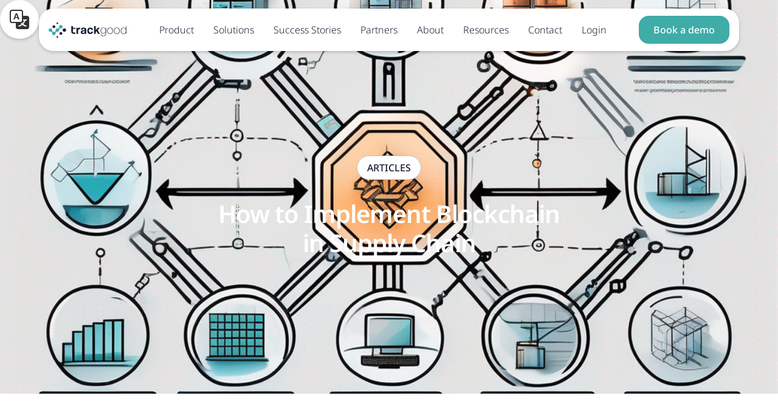

--- FILE ---
content_type: text/html; charset=utf-8
request_url: https://www.trackgood.io/resources/how-to-implement-blockchain-in-supply-chain
body_size: 17803
content:
<!DOCTYPE html><!-- Last Published: Mon Oct 27 2025 23:05:52 GMT+0000 (Coordinated Universal Time) --><html data-wf-domain="www.trackgood.io" data-wf-page="660f73dee1fdb59a6e7dec12" data-wf-site="660f1e6a199b25443c7ab8e8" lang="en" data-wf-collection="660f73dee1fdb59a6e7deba0" data-wf-item-slug="how-to-implement-blockchain-in-supply-chain"><head><meta charset="utf-8"/><title></title><link rel="alternate" hrefLang="x-default" href="https://www.trackgood.io/resources/how-to-implement-blockchain-in-supply-chain"/><link rel="alternate" hrefLang="en" href="https://www.trackgood.io/resources/how-to-implement-blockchain-in-supply-chain"/><link rel="alternate" hrefLang="de" href="https://www.trackgood.io/de/resources/how-to-implement-blockchain-in-supply-chain"/><link rel="alternate" hrefLang="it" href="https://www.trackgood.io/it/resources/how-to-implement-blockchain-in-supply-chain"/><meta content="" name="description"/><meta content="width=device-width, initial-scale=1" name="viewport"/><link href="https://cdn.prod.website-files.com/660f1e6a199b25443c7ab8e8/css/trackgood-demo.webflow.shared.e3f1c5063.css" rel="stylesheet" type="text/css"/><script type="text/javascript">!function(o,c){var n=c.documentElement,t=" w-mod-";n.className+=t+"js",("ontouchstart"in o||o.DocumentTouch&&c instanceof DocumentTouch)&&(n.className+=t+"touch")}(window,document);</script><link href="https://cdn.prod.website-files.com/660f1e6a199b25443c7ab8e8/6614c316b7e1ef340b1f7545_trackgood-icon-01.png" rel="shortcut icon" type="image/x-icon"/><link href="https://cdn.prod.website-files.com/660f1e6a199b25443c7ab8e8/6614c31b712619fb640f68da_trackgood-icon-02.png" rel="apple-touch-icon"/><link href="https://www.trackgood.io/resources/how-to-implement-blockchain-in-supply-chain" rel="canonical"/><script src="https://www.google.com/recaptcha/api.js" type="text/javascript"></script><script id="Cookiebot" src="https://consent.cookiebot.com/uc.js" data-cbid="2e48efef-bc86-4b19-abff-bbcf1ea1af50"  type="text/javascript"></script>

<!-- Calendly link widget begin -->
<link href="https://assets.calendly.com/assets/external/widget.css" rel="stylesheet">
<script src="https://assets.calendly.com/assets/external/widget.js" type="text/javascript" async></script>
<!-- Calendly link widget end -->

<!-- Google tag (gtag.js) --> 
<script async src="https://www.googletagmanager.com/gtag/js?id=G-8YJD0EVS7D"></script> <script> window.dataLayer = window.dataLayer || []; function gtag(){dataLayer.push(arguments);} gtag('js', new Date()); gtag('config', 'G-8YJD0EVS7D'); </script>

<script>
    window.onload = function() {
        var anchors = document.getElementsByTagName('*');
        for(var i = 0; i < anchors.length; i++) {
            var anchor = anchors[i];
            anchor.onclick = function() {
                code = this.getAttribute('whenClicked');
                eval(code);   
            }
        }
    }
</script>

<!-- Google Tag Manager -->
<script>(function(w,d,s,l,i){w[l]=w[l]||[];w[l].push({'gtm.start':
new Date().getTime(),event:'gtm.js'});var f=d.getElementsByTagName(s)[0],
j=d.createElement(s),dl=l!='dataLayer'?'&l='+l:'';j.async=true;j.src=
'https://www.googletagmanager.com/gtm.js?id='+i+dl;f.parentNode.insertBefore(j,f);
})(window,document,'script','dataLayer','GTM-KDRZVJK3');</script>
<!-- End Google Tag Manager -->


</head><body><div class="page-wrapper"><div class="global-styles w-embed"><style>

/* Make text look crisper and more legible in all browsers */
body {
  -webkit-font-smoothing: antialiased;
  -moz-osx-font-smoothing: grayscale;
  font-smoothing: antialiased;
  text-rendering: optimizeLegibility;
}

/* Focus state style for keyboard navigation for the focusable elements */
*[tabindex]:focus-visible,
  input[type="file"]:focus-visible {
   outline: 0.125rem solid #4d65ff;
   outline-offset: 0.125rem;
}

/* Set color style to inherit */
.inherit-color * {
    color: inherit;
}

/* Get rid of top margin on first element in any rich text element */
.w-richtext > :not(div):first-child, .w-richtext > div:first-child > :first-child {
  margin-top: 0 !important;
}

/* Get rid of bottom margin on last element in any rich text element */
.w-richtext>:last-child, .w-richtext ol li:last-child, .w-richtext ul li:last-child {
	margin-bottom: 0 !important;
}


/* Make sure containers never lose their center alignment */
.container-medium,.container-small, .container-large {
	margin-right: auto !important;
  margin-left: auto !important;
}

/* 
Make the following elements inherit typography styles from the parent and not have hardcoded values. 
Important: You will not be able to style for example "All Links" in Designer with this CSS applied.
Uncomment this CSS to use it in the project. Leave this message for future hand-off.
*/
/*
a,
.w-input,
.w-select,
.w-tab-link,
.w-nav-link,
.w-dropdown-btn,
.w-dropdown-toggle,
.w-dropdown-link {
  color: inherit;
  text-decoration: inherit;
  font-size: inherit;
}
*/

/* Apply "..." after 3 lines of text */
.text-style-3lines {
	display: -webkit-box;
	overflow: hidden;
	-webkit-line-clamp: 3;
	-webkit-box-orient: vertical;
}

/* Apply "..." after 2 lines of text */
.text-style-2lines {
	display: -webkit-box;
	overflow: hidden;
	-webkit-line-clamp: 2;
	-webkit-box-orient: vertical;
}

/* Adds inline flex display */
.display-inlineflex {
  display: inline-flex;
}

/* These classes are never overwritten */
.hide {
  display: none !important;
}

@media screen and (max-width: 991px) {
    .hide, .hide-tablet {
        display: none !important;
    }
}
  @media screen and (max-width: 767px) {
    .hide-mobile-landscape{
      display: none !important;
    }
}
  @media screen and (max-width: 479px) {
    .hide-mobile{
      display: none !important;
    }
}
 
.margin-0 {
  margin: 0rem !important;
}
  
.padding-0 {
  padding: 0rem !important;
}

.spacing-clean {
padding: 0rem !important;
margin: 0rem !important;
}

.margin-top {
  margin-right: 0rem !important;
  margin-bottom: 0rem !important;
  margin-left: 0rem !important;
}

.padding-top {
  padding-right: 0rem !important;
  padding-bottom: 0rem !important;
  padding-left: 0rem !important;
}
  
.margin-right {
  margin-top: 0rem !important;
  margin-bottom: 0rem !important;
  margin-left: 0rem !important;
}

.padding-right {
  padding-top: 0rem !important;
  padding-bottom: 0rem !important;
  padding-left: 0rem !important;
}

.margin-bottom {
  margin-top: 0rem !important;
  margin-right: 0rem !important;
  margin-left: 0rem !important;
}

.padding-bottom {
  padding-top: 0rem !important;
}

.margin-left {
  margin-top: 0rem !important;
  margin-right: 0rem !important;
  margin-bottom: 0rem !important;
}
  
.padding-left {
  padding-top: 0rem !important;
  padding-right: 0rem !important;
  padding-bottom: 0rem !important;
}
  
.margin-horizontal {
  margin-top: 0rem !important;
  margin-bottom: 0rem !important;
}

.padding-horizontal {
  padding-top: 0rem !important;
  padding-bottom: 0rem !important;
}

.margin-vertical {
  margin-right: 0rem !important;
  margin-left: 0rem !important;
}
  
.padding-vertical {
  padding-right: 0rem !important;
  padding-left: 0rem !important;
}

</style></div><div class="calendly-form-wrapper"><div data-w-id="140e07d5-9c01-49e3-096e-732166045d9a" class="calendly-close"></div><div class="calendly-card"><div class="contact_form w-form"><form id="wf-form-Demo-request-form-submission" name="wf-form-Demo-request-form-submission" data-name="Demo request form submission" method="get" class="form-content-wrapper" data-wf-page-id="660f73dee1fdb59a6e7dec12" data-wf-element-id="7b45479f-f7b1-28e6-5016-0224c4c217dc" data-turnstile-sitekey="0x4AAAAAAAQTptj2So4dx43e"><div class="display-inline-flex is-horizontal"><div class="form_field-wrapper"><label for="First-Name-7">First name</label><input class="form_text-field w-input" maxlength="256" name="First-Name" data-name="First Name" placeholder="Your first name" type="text" id="First-Name-7" required=""/></div><div class="form_field-wrapper"><label for="Last-Name-7">Last name</label><input class="form_text-field w-input" maxlength="256" name="Last-Name" data-name="Last Name" placeholder="Your last name" type="text" id="Last-Name-7" required=""/></div></div><div class="form_field-wrapper"><label for="Email-7">Work Email Adress</label><input class="form_text-field w-input" maxlength="256" name="Email" data-name="Email" placeholder="Your email address" type="email" id="Email-7" required=""/></div><div class="form_field-wrapper"><label for="Phone-Number-3">Work Phone Number</label><input class="form_text-field w-input" maxlength="256" name="Phone-Number" data-name="Phone Number" placeholder="Your phone number" type="tel" id="Phone-Number-3" required=""/></div><div class="form_field-wrapper"><label for="Company-Size">Company Size</label><select id="Company-Size" name="Company-Size" data-name="Company Size" required="" class="form_text-field w-select"><option value="1-10 employees">1-10 employees</option><option value="11-50 employees">11-50 employees</option><option value="51-200 employees">51-200 employees</option><option value="201-500 employees">201-500 employees</option><option value="501-1000 employees">501-1000 employees</option><option value="1001-5,000 employees">1001-5,000 employees</option><option value="5001-10,000 employees">5001-10,000 employees</option><option value="10,001+ employees">10,001+ employees</option></select></div><label class="w-checkbox"><input type="checkbox" name="I-agree-to-the-Terms-of-Service-and-Privacy-Policy" id="I-agree-to-the-Terms-of-Service-and-Privacy-Policy" data-name="I agree to the Terms of Service and Privacy Policy." required="" class="w-checkbox-input"/><span class="text-weight-light w-form-label" for="I-agree-to-the-Terms-of-Service-and-Privacy-Policy">I agree to the <a href="/terms-of-service">Terms of Service</a> and <a href="/privacy-policy">Privacy Policy</a>.</span></label><div data-sitekey="6LfYvAYrAAAAAKpEgLHmbT88OUmyujpno3WJ93Qa" class="w-form-formrecaptcha g-recaptcha g-recaptcha-error g-recaptcha-disabled"></div><input type="submit" data-wait="Please wait..." class="demo-button is-calendly w-button" value="Book a demo"/></form><div class="calendey-suceess w-form-done"><div>Thank you, please proceed to the Calendly booking:</div><div class="spacer-small"></div><a whenClicked="Calendly.initPopupWidget({url: &#x27;https://calendly.com/jdh-trackgood/trackgood-demo?hide_landing_page_details=0&amp;hide_gdpr_banner=0&amp;text_color=181f32&amp;primary_color=3faca8&#x27;});" data-w-id="c77ec7b4-a467-aab0-9eba-4028b0142a14" href="#" class="demo-button is-calendly w-button">Book</a></div><div class="error-message w-form-fail"><div>Oops! Something went wrong while submitting the form.</div></div></div></div></div><div class="locale_wrapper"><div class="locale_options"><div class="w-locales-list"><div role="list" class="w-locales-items"><div role="listitem" class="w-locales-item"><a hreflang="en" href="/resources/how-to-implement-blockchain-in-supply-chain" aria-current="page" class="locale_text w--current">English</a></div><div role="listitem" class="w-locales-item"><a hreflang="de" href="/de/resources/how-to-implement-blockchain-in-supply-chain" class="locale_text">Deutsch</a></div><div role="listitem" class="w-locales-item"><a hreflang="it" href="/it/resources/how-to-implement-blockchain-in-supply-chain" class="locale_text">Italiano</a></div></div></div></div><div data-w-id="8fc0bea6-35ff-4efc-59d0-0c6d36d8d05a" class="locale_icon-wrapper"><div class="locale_icon w-embed"><svg xmlns="http://www.w3.org/2000/svg" fill="currentColor" class="bi bi-translate" viewBox="0 0 16 16">
  <path d="M4.545 6.714 4.11 8H3l1.862-5h1.284L8 8H6.833l-.435-1.286zm1.634-.736L5.5 3.956h-.049l-.679 2.022z"/>
  <path d="M0 2a2 2 0 0 1 2-2h7a2 2 0 0 1 2 2v3h3a2 2 0 0 1 2 2v7a2 2 0 0 1-2 2H7a2 2 0 0 1-2-2v-3H2a2 2 0 0 1-2-2zm2-1a1 1 0 0 0-1 1v7a1 1 0 0 0 1 1h7a1 1 0 0 0 1-1V2a1 1 0 0 0-1-1zm7.138 9.995q.289.451.63.846c-.748.575-1.673 1.001-2.768 1.292.178.217.451.635.555.867 1.125-.359 2.08-.844 2.886-1.494.777.665 1.739 1.165 2.93 1.472.133-.254.414-.673.629-.89-1.125-.253-2.057-.694-2.82-1.284.681-.747 1.222-1.651 1.621-2.757H14V8h-3v1.047h.765c-.318.844-.74 1.546-1.272 2.13a6 6 0 0 1-.415-.492 2 2 0 0 1-.94.31"/>
</svg></div></div></div><div class="main-wrapper"><div class="nav_wrapper"><div data-w-id="9a906e00-851b-690e-2ea1-45b5835b32bd" data-animation="default" data-collapse="medium" data-duration="400" data-easing="ease" data-easing2="ease" role="banner" class="nav_component w-nav"><div class="padding-global is-nav"><div class="nav_container"><div class="display-space-bewteen is-horizontal"><a data-w-id="85c0d47f-c9b7-1aff-4d1b-ab96df34bfb8" href="/" class="nav_brand w-nav-brand"><div class="nav_logo w-embed"><?xml version="1.0" encoding="UTF-8"?><svg id="Layer_1" xmlns="http://www.w3.org/2000/svg" viewBox="0 0 305.15 61.3">
    <defs>
        <style>
            .cls-1 {
                fill: currentColor;
            }

            .cls-1,
            .cls-2 {
                stroke-width: 0px;
            }

            .cls-2 {
                fill: #3faca8;
            }
        </style>
    </defs>
    <path class="cls-2"
        d="m27.31,43.07c-.28-1.43.06-2.9,1.09-3.93l.68-.68c1.03-1.03,2.5-1.37,3.93-1.09,2.16.42,4.48-.19,6.15-1.86,1.68-1.68,2.29-3.99,1.86-6.15-.28-1.43.06-2.9,1.09-3.93l.68-.68c1.03-1.03,2.5-1.37,3.93-1.09,2.16.42,4.48-.19,6.15-1.86,3.03-3.03,2.64-8.18-1.17-10.67-2.27-1.48-5.32-1.43-7.55.12-2.42,1.67-3.36,4.44-2.86,6.99.28,1.43-.06,2.9-1.09,3.93l-.68.68c-1.03,1.03-2.5,1.37-3.93,1.09-2.16-.42-4.48.19-6.15,1.86-1.68,1.68-2.29,3.99-1.87,6.15.28,1.43-.06,2.9-1.09,3.93l-.69.69c-1.01,1.01-2.45,1.38-3.85,1.1-.9-.18-1.83-.18-2.73,0-1.4.28-2.84-.09-3.85-1.1l-.69-.69c-1.03-1.03-1.37-2.5-1.09-3.93.5-2.55-.44-5.31-2.86-6.99-2.23-1.54-5.28-1.6-7.55-.12-3.81,2.48-4.2,7.64-1.17,10.67,1.68,1.68,3.99,2.29,6.15,1.86,1.43-.28,2.9.06,3.93,1.09l.68.68c1.03,1.03,1.37,2.5,1.09,3.93-.5,2.54.43,5.29,2.83,6.97,2.3,1.61,5.48,1.61,7.78,0,2.4-1.68,3.33-4.43,2.83-6.97Z" />
    <path class="cls-1"
        d="m34.3,6.44c.86,0,1.67-.33,2.28-.94,1.25-1.25,1.25-3.3,0-4.55-.61-.61-1.42-.94-2.28-.94s-1.67.33-2.28.94c-1.25,1.25-1.25,3.3,0,4.55.61.61,1.42.94,2.28.94Z" />
    <path class="cls-1"
        d="m66.6,25.79c-2.68-2.68-7.04-2.68-9.72,0-2.68,2.68-2.68,7.04,0,9.72s7.04,2.68,9.72,0c2.68-2.68,2.68-7.04,0-9.72Z" />
    <path class="cls-1"
        d="m16.59,20.93c1.07,1.07,2.49,1.66,4,1.66s2.93-.59,4-1.66,1.66-2.49,1.66-4-.59-2.93-1.66-4-2.49-1.66-4-1.66-2.93.59-4,1.66-1.66,2.49-1.66,4,.59,2.93,1.66,4Z" />
    <path class="cls-1"
        d="m52.02,40.37c-1.07-1.07-2.49-1.66-4-1.66s-2.93.59-4,1.66c-2.2,2.2-2.2,5.79,0,8,1.07,1.07,2.49,1.66,4,1.66s2.93-.59,4-1.66c1.07-1.07,1.66-2.49,1.66-4s-.59-2.93-1.66-4Z" />
    <path class="cls-1"
        d="m34.3,54.86c-.86,0-1.67.33-2.28.94-1.25,1.25-1.25,3.3,0,4.55.61.61,1.42.94,2.28.94s1.67-.33,2.28-.94c1.25-1.25,1.25-3.3,0-4.55-.61-.61-1.42-.94-2.28-.94Z" />
    <path class="cls-1"
        d="m109.08,45.9v-24.52h6.08v2.94c.53-.83,1.09-1.48,1.67-1.94.58-.46,1.18-.82,1.79-1.07.61-.25,1.24-.41,1.87-.47.63-.07,1.28-.1,1.94-.1h.85v6.63c-.6-.1-1.2-.15-1.79-.15-3.95,0-5.93,1.98-5.93,5.93v12.76h-6.48Z" />
    <path class="cls-1"
        d="m141.95,45.9c-.2-.63-.33-1.36-.4-2.19-.76.86-1.78,1.55-3.04,2.07-1.26.51-2.72.77-4.39.77-2.82,0-4.89-.62-6.2-1.87-1.31-1.25-1.97-2.87-1.97-4.86,0-1.76.28-3.16.85-4.21.56-1.05,1.35-1.87,2.34-2.47,1-.6,2.18-1.04,3.56-1.32,1.38-.28,2.88-.54,4.51-.77,1.63-.23,2.72-.54,3.29-.92.56-.38.85-1,.85-1.87,0-.8-.37-1.42-1.12-1.87-.75-.45-1.75-.67-3.02-.67-1.5,0-2.57.33-3.21,1-.65.67-1.05,1.55-1.22,2.64h-6.03c.03-1.26.24-2.43.62-3.49.38-1.06,1-1.98,1.84-2.74.85-.76,1.95-1.35,3.31-1.77,1.36-.41,3.02-.62,4.98-.62s3.56.22,4.91.65c1.35.43,2.43,1.06,3.24,1.87.81.81,1.4,1.83,1.77,3.04.37,1.21.55,2.58.55,4.11v15.5h-6.03Zm-.45-12.01c-.33.33-.81.6-1.45.8-.63.2-1.54.42-2.74.65-1.86.37-3.14.83-3.84,1.4-.7.57-1.05,1.38-1.05,2.44,0,1.83,1.05,2.74,3.14,2.74.83,0,1.6-.14,2.32-.42.71-.28,1.33-.66,1.84-1.15.51-.48.93-1.05,1.25-1.69.32-.65.47-1.34.47-2.07l.05-2.69Z" />
    <path class="cls-1"
        d="m174.24,37.03c-.17,1.43-.57,2.73-1.22,3.89-.65,1.16-1.47,2.16-2.47,2.99-1,.83-2.14,1.48-3.41,1.94-1.28.46-2.67.7-4.16.7-1.66,0-3.18-.27-4.56-.82-1.38-.55-2.57-1.38-3.56-2.49-1-1.11-1.77-2.49-2.32-4.14-.55-1.64-.82-3.56-.82-5.76s.27-4.09.82-5.68c.55-1.59,1.32-2.9,2.32-3.91,1-1.01,2.2-1.77,3.61-2.27,1.41-.5,2.98-.75,4.71-.75,1.59,0,3.05.22,4.36.65,1.31.43,2.46,1.06,3.44,1.89.98.83,1.75,1.83,2.32,2.99.56,1.16.9,2.46,1,3.89h-6.53c-.17-1.26-.67-2.25-1.52-2.97-.85-.71-1.89-1.07-3.11-1.07-.7,0-1.35.12-1.94.35-.6.23-1.12.62-1.57,1.17-.45.55-.81,1.28-1.07,2.19-.27.91-.4,2.04-.4,3.36,0,2.69.48,4.69,1.45,5.98.96,1.3,2.08,1.94,3.34,1.94s2.34-.35,3.24-1.05c.9-.7,1.41-1.71,1.54-3.04h6.53Z" />
    <path class="cls-1"
        d="m193.43,45.9l-5.38-11.01-3.14,3.24v7.78h-6.53V14.75h6.53v15.95l8.07-9.32h7.92l-8.22,9.02,8.02,15.5h-7.28Z" />
    <path class="cls-1"
        d="m98.87,40.27c-1.33,0-2.28-.42-2.87-1.27-.58-.85-.87-2.05-.87-3.61v-9.42h9.75v-4.59h-9.75v-6.63h-6.38v21.28c0,1.33.18,2.59.55,3.79.37,1.2.96,2.24,1.77,3.14.81.9,1.85,1.61,3.11,2.14,1.26.53,2.79.8,4.58.8h6.11v-5.63h-6.01Z" />
    <path class="cls-1"
        d="m225.14,21.19v23.41c0,1.38-.16,2.72-.48,4.01-.32,1.3-.87,2.44-1.65,3.44-.78.99-1.86,1.79-3.24,2.38-1.37.59-3.12.89-5.23.89-1.31,0-2.54-.14-3.69-.41-1.15-.27-2.16-.71-3.02-1.3-.86-.59-1.56-1.38-2.09-2.36-.53-.98-.82-2.19-.89-3.63h1.83c.1,1.09.37,2.02.82,2.79.45.77,1.03,1.4,1.75,1.9.72.5,1.53.86,2.43,1.08.9.22,1.86.34,2.88.34,1.7,0,3.12-.26,4.25-.77,1.14-.51,2.04-1.18,2.72-2,.67-.82,1.15-1.75,1.42-2.79.27-1.04.41-2.09.41-3.15v-5.67h-.1c-.87,1.83-2.04,3.22-3.53,4.18-1.49.96-3.29,1.44-5.41,1.44-1.83,0-3.41-.31-4.74-.94-1.33-.63-2.44-1.49-3.32-2.6-.88-1.11-1.54-2.4-1.97-3.87-.43-1.47-.65-3.08-.65-4.81,0-1.64.23-3.19.7-4.66.46-1.47,1.15-2.76,2.04-3.87.9-1.11,2.01-1.99,3.34-2.64,1.33-.66,2.86-.99,4.59-.99,1.95,0,3.76.5,5.41,1.49,1.65.99,2.83,2.4,3.53,4.23h.1v-5.14h1.78Zm-10.82,1.01c-1.51,0-2.81.3-3.92.91-1.11.61-2.02,1.41-2.74,2.4-.72.99-1.27,2.12-1.63,3.39-.37,1.27-.55,2.56-.55,3.87,0,1.44.18,2.81.55,4.11.37,1.3.93,2.43,1.68,3.39.75.96,1.68,1.72,2.79,2.28,1.11.56,2.38.84,3.82.84s2.82-.29,3.94-.87c1.12-.58,2.06-1.36,2.81-2.35.75-.99,1.31-2.12,1.68-3.39.37-1.27.55-2.6.55-4.01s-.18-2.71-.55-3.99c-.37-1.28-.93-2.41-1.68-3.39-.75-.98-1.69-1.76-2.81-2.33-1.12-.58-2.44-.87-3.94-.87Z" />
    <path class="cls-1"
        d="m229.42,33.54c0-1.76.25-3.42.75-4.98.5-1.55,1.23-2.93,2.19-4.11.96-1.19,2.15-2.12,3.56-2.81,1.41-.69,3.03-1.03,4.86-1.03s3.44.35,4.86,1.03c1.41.69,2.6,1.63,3.56,2.81s1.69,2.56,2.19,4.11c.5,1.55.74,3.21.74,4.98s-.25,3.43-.74,5c-.5,1.57-1.23,2.94-2.19,4.11-.96,1.17-2.15,2.1-3.56,2.79-1.41.69-3.03,1.03-4.86,1.03s-3.45-.34-4.86-1.03c-1.41-.69-2.6-1.62-3.56-2.79-.96-1.17-1.69-2.54-2.19-4.11-.5-1.57-.75-3.24-.75-5Zm1.83,0c0,1.47.21,2.89.62,4.25.42,1.36,1.03,2.57,1.83,3.63.8,1.06,1.79,1.9,2.98,2.52,1.19.62,2.55.94,4.09.94s2.9-.31,4.09-.94c1.19-.63,2.18-1.47,2.98-2.52s1.41-2.27,1.83-3.63c.42-1.36.63-2.78.63-4.25s-.21-2.89-.63-4.25c-.42-1.36-1.03-2.57-1.83-3.63s-1.79-1.9-2.98-2.52c-1.19-.62-2.55-.94-4.09-.94s-2.9.31-4.09.94c-1.19.62-2.18,1.47-2.98,2.52-.8,1.06-1.41,2.27-1.83,3.63-.42,1.36-.62,2.78-.62,4.25Z" />
    <path class="cls-1"
        d="m256.21,33.54c0-1.76.25-3.42.75-4.98.5-1.55,1.23-2.93,2.19-4.11.96-1.19,2.15-2.12,3.56-2.81,1.41-.69,3.03-1.03,4.86-1.03s3.44.35,4.86,1.03c1.41.69,2.6,1.63,3.56,2.81s1.69,2.56,2.19,4.11c.5,1.55.74,3.21.74,4.98s-.25,3.43-.74,5c-.5,1.57-1.23,2.94-2.19,4.11-.96,1.17-2.15,2.1-3.56,2.79-1.41.69-3.03,1.03-4.86,1.03s-3.45-.34-4.86-1.03c-1.41-.69-2.6-1.62-3.56-2.79-.96-1.17-1.69-2.54-2.19-4.11-.5-1.57-.75-3.24-.75-5Zm1.83,0c0,1.47.21,2.89.62,4.25.42,1.36,1.03,2.57,1.83,3.63.8,1.06,1.79,1.9,2.98,2.52,1.19.62,2.55.94,4.09.94s2.9-.31,4.09-.94c1.19-.63,2.18-1.47,2.98-2.52.8-1.06,1.41-2.27,1.83-3.63.42-1.36.63-2.78.63-4.25s-.21-2.89-.63-4.25c-.42-1.36-1.03-2.57-1.83-3.63-.8-1.06-1.79-1.9-2.98-2.52-1.19-.62-2.55-.94-4.09-.94s-2.9.31-4.09.94c-1.19.62-2.18,1.47-2.98,2.52-.8,1.06-1.41,2.27-1.83,3.63-.42,1.36-.62,2.78-.62,4.25Z" />
    <path class="cls-1"
        d="m303.32,40.61h-.1c-1.03,1.96-2.31,3.42-3.85,4.4-1.54.98-3.41,1.47-5.63,1.47-1.86,0-3.46-.35-4.81-1.06-1.35-.7-2.45-1.65-3.32-2.84-.87-1.19-1.51-2.56-1.92-4.11-.42-1.55-.63-3.18-.63-4.88,0-1.83.22-3.53.67-5.12.45-1.59,1.13-2.96,2.04-4.11.91-1.15,2.06-2.07,3.44-2.74,1.38-.67,3-1.01,4.86-1.01.99,0,1.97.14,2.93.41.96.27,1.85.67,2.67,1.18s1.53,1.15,2.14,1.92c.61.77,1.07,1.63,1.39,2.6h.1v-11.96h1.83v31.15h-1.83v-5.29Zm-9.18,4.28c1.57,0,2.92-.32,4.06-.96,1.14-.64,2.08-1.49,2.84-2.55.75-1.06,1.31-2.27,1.68-3.63.37-1.36.55-2.75.55-4.16s-.18-2.84-.55-4.21c-.37-1.36-.92-2.58-1.66-3.65-.74-1.07-1.69-1.93-2.86-2.57-1.17-.64-2.54-.96-4.11-.96s-3.03.31-4.18.94-2.11,1.47-2.86,2.52c-.75,1.06-1.3,2.28-1.63,3.65-.34,1.38-.5,2.8-.5,4.28s.18,2.84.55,4.21c.37,1.36.93,2.57,1.68,3.63.75,1.06,1.71,1.9,2.86,2.52,1.15.62,2.53.94,4.13.94Z" />
</svg></div></a><nav role="navigation" class="nav_menu w-nav-menu"><a href="/" class="nav_menu_link hide-desktop w-nav-link">Home</a><a href="/product" class="nav_menu_link w-nav-link">Product</a><a href="/solutions" class="nav_menu_link w-nav-link">Solutions</a><a href="/use-cases" class="nav_menu_link w-nav-link">Success Stories</a><a href="/partners" class="nav_menu_link w-nav-link">Partners</a><a href="/about" class="nav_menu_link w-nav-link">About</a><a href="/resources" class="nav_menu_link w-nav-link">Resources</a><a href="/contact" class="nav_menu_link w-nav-link">Contact</a><a href="https://app.trackgood.io" class="nav_menu_link w-nav-link">Login</a><a href="#" data-w-id="cbb736a8-7084-0142-73a0-4de189742637" class="nav-demo-button is-secondary w-nav-link">Book a demo</a></nav><a href="#" class="demo-button w-button">Book a demo</a><div data-w-id="84a9d094-9f33-8f92-9682-666933136a7b" class="nav_button w-nav-button"><div class="w-icon-nav-menu"></div></div></div></div></div></div></div><section class="section_resources-header"><img src="https://cdn.prod.website-files.com/660f73de84040fee2b0a96df/666b911123f4d0d62b4c3785_666b8364ec2c7cf04e668126_zLReKPFqy4xJUizQ6bp6b3FZ8NAOWjecvekbiKOQ7WAnqm8lA-out-0.png" loading="lazy" alt="" class="resources-header_bg"/><div class="resources-header_bg-overlay"></div><div class="padding-global padding-section-hero z-index-2"><div class="container-large"><div class="header-wrapper"><div class="text-style-tag is-header is-white">Articles</div><div class="spacer-medium"></div><h1 class="heading-style-h2">How to Implement Blockchain in Supply Chain</h1></div></div></div></section><section class="section_solutions-list"><div class="padding-global padding-section-medium"><div class="container-large"><div class="article-wrapper"><div class="rich-text-block w-richtext"><p>Blockchain technology has gained immense popularity in recent years, revolutionizing various industries and transforming traditional business processes. One sector that can greatly benefit from the implementation of blockchain is the supply chain industry. With its inherent features like transparency, immutability, and decentralization, blockchain can <a href="https://www.trackgood.io/resources/how-to-implement-blockchain-in-supply-chain">enhance the efficiency</a>, security, and trustworthiness of <a href="https://www.trackgood.io/resources/blockchain-vs-supply-chain">supply chain management</a>. In this article, we will explore the different aspects of implementing blockchain in the supply chain and discuss the steps to successfully integrate this innovative technology into existing systems.</p><h2>Understanding Blockchain Technology</h2><p>Before delving into the implementation process, it is crucial to have a basic understanding of blockchain technology. At its core, blockchain is a <a href="https://www.trackgood.io/resources/how-blockchain-works-in-supply-chain">decentralized and distributed digital ledger</a> that records transactions across multiple computers or nodes. Each transaction, or block, is time-stamped and linked to the previous block, forming a chain. This chain is secured through cryptographic algorithms, making it tamper-proof and highly secure. </p><p>Unlike traditional centralized systems, blockchain does not rely on a single authority or intermediary to validate and verify transactions. Instead, it utilizes a consensus mechanism, such as proof-of-work or proof-of-stake, to ensure that all participants in the network agree on the validity of transactions. This not only increases transparency but also eliminates the need for trust between parties. </p><h3>The Basics of Blockchain</h3><p>In its simplest form, blockchain can be understood as a decentralized ledger that allows for secure and transparent record-keeping. Each transaction in the ledger is recorded in a block, which is then added to the chain of previous blocks. This ensures the immutability and integrity of data, as any attempt to alter a previous block would require the consensus of the entire network.</p><p>Furthermore, blockchain provides enhanced security through the use of cryptographic algorithms. These algorithms ensure that transactions are encrypted, making it extremely difficult for malicious actors to tamper with the data. Additionally, the decentralized nature of blockchain means that there is no single point of failure, making it highly resilient against attacks.</p><h3>Why Blockchain for Supply Chain Management?</h3><p>The supply chain industry faces numerous challenges, including lack of transparency, inefficient processes, and counterfeiting. These challenges can lead to increased costs, compromised product quality, and decreased customer trust. By implementing blockchain technology, supply chain management can overcome these hurdles and unlock a range of benefits.</p><p>One of the key advantages of blockchain in supply chain management is enhanced transparency. Traditionally, supply chain processes involve multiple stakeholders, each with their own record-keeping systems. This fragmented approach often leads to discrepancies and information silos. With blockchain, all participants share a single source of truth, resulting in <a href="https://www.trackgood.io/resources/benefits-of-blockchain-in-supply-chain">improved visibility and traceability</a>. By tracking every transaction and movement of goods on the blockchain, supply chain professionals can easily identify bottlenecks, monitor product quality, and ensure compliance with regulations.</p><p>Another benefit of blockchain in supply chain is improved efficiency. By eliminating manual processes and paperwork, blockchain streamlines the flow of information and reduces the likelihood of errors. Furthermore, the decentralized nature of blockchain enables real-time collaboration between stakeholders, reducing delays and enhancing responsiveness. This can lead to faster order fulfillment, reduced inventory holding costs, and optimized supply chain operations.</p><p>Moreover, blockchain technology can address the issue of counterfeiting in the supply chain. Counterfeit products not only harm brand reputation but also pose serious health and safety risks. With blockchain, each product can be assigned a unique identifier that is recorded on the ledger. This allows consumers and supply chain participants to verify the authenticity of products at every stage, ensuring that only genuine goods are delivered to the end consumer.</p><p>In conclusion, blockchain technology offers a decentralized, secure, and transparent solution for supply chain management. By leveraging the power of blockchain, businesses can overcome the challenges of the industry and create a more efficient, trustworthy, and resilient supply chain ecosystem.</p><h2>The Role of Blockchain in Supply Chain</h2><p>Now that we understand the potential of blockchain in supply chain management, let&#x27;s delve deeper into the specific roles this technology can play.</p><h3>Enhancing Transparency with Blockchain</h3><p>Transparency is a critical factor in supply chain management, as it ensures accountability and builds trust among stakeholders. Blockchain provides an immutable and auditable record of every transaction, allowing participants to track the movement of goods from the source to the end consumer. This level of transparency enables supply chain professionals to identify potential bottlenecks, pinpoint the root causes of delays, and take proactive measures to address them. Additionally, blockchain can help combat counterfeit products by enabling stakeholders to verify the authenticity and provenance of goods.</p><h3>Improving Efficiency through Blockchain</h3><p>Inefficiencies in supply chain processes can result in delays, increased costs, and customer dissatisfaction. Blockchain can address these challenges by streamlining processes and improving the efficiency of the supply chain ecosystem. By automating record-keeping and eliminating the need for intermediaries, blockchain reduces paperwork, manual errors, and processing delays. Furthermore, it enables real-time visibility into inventory levels, demand patterns, and shipment statuses, allowing supply chain professionals to make data-driven decisions and optimize their operations.</p><p>But what are the specific ways in which blockchain improves efficiency? Let&#x27;s take a closer look.</p><p>Firstly, blockchain technology enables the creation of smart contracts, which are self-executing agreements with predefined conditions. These contracts automatically trigger actions and payments when certain conditions are met, eliminating the need for manual intervention and reducing the time required for processing. For example, a smart contract can be programmed to release payment to a supplier only when the goods have been successfully delivered and verified.</p><p>Secondly, blockchain facilitates the sharing of real-time data among supply chain participants. Traditionally, sharing information across different organizations and systems has been a complex and time-consuming process. With blockchain, however, data can be securely shared and accessed by authorized parties in real-time, ensuring that everyone has access to the most up-to-date information. This not only reduces the risk of miscommunication and errors but also enables faster decision-making and response to changes in demand or supply.</p><h2>Steps to Implement Blockchain in Supply Chain</h2><p>Implementing blockchain in the supply chain requires careful planning and execution. Here are the key steps to successfully integrate this <a href="https://www.trackgood.io/resources/the-revolutionary-potential-of-blockchain-in-supply-chain-management">transformative technology</a>:</p><h3>Identifying the Need for Blockchain</h3><p>Before implementing blockchain, it is essential to assess the specific pain points and challenges within your supply chain. Conduct a thorough analysis of your existing processes, identify areas that can benefit from improved transparency and efficiency, and determine whether blockchain is the right solution. Engage with stakeholders across the supply chain and ensure buy-in from all parties involved.</p><h3>Choosing the Right Blockchain Platform</h3><p>Once you have identified the need for blockchain, the next step is to select the appropriate blockchain platform. Consider factors such as scalability, security, interoperability, and consensus mechanism. Evaluate different platforms, such as Ethereum, Hyperledger Fabric, and Corda, and choose the one that best aligns with your business requirements and technical capabilities.</p><h3>Developing a Blockchain Strategy</h3><p>Develop a comprehensive strategy for implementing blockchain in your supply chain. Define the objectives, set realistic timelines and budget, and outline the specific use cases you want to address. Collaborate with technology partners and industry experts to design a robust blockchain architecture that incorporates your existing systems and aligns with industry standards.</p><p>Once you have established the need for blockchain and chosen the right platform, the next step is to develop a detailed implementation plan. This plan should outline the specific steps and milestones required to successfully integrate blockchain into your supply chain. Consider factors such as data migration, system integration, and employee training.</p><p>During the implementation phase, it is crucial to closely monitor the progress and address any challenges that arise. Regularly communicate with stakeholders to ensure alignment and gather feedback. Conduct thorough testing and quality assurance to ensure the stability and reliability of the blockchain solution.</p><p>Furthermore, it is important to consider the long-term sustainability of the blockchain implementation. Continuously evaluate and optimize the solution to adapt to changing business needs and technological advancements. Stay updated with industry trends and best practices to leverage the full potential of blockchain in your supply chain.</p><h2>Overcoming Challenges in Blockchain Implementation</h2><p>While blockchain holds tremendous potential, it also presents certain challenges that need to be addressed for successful implementation.</p><p>When delving into the realm of blockchain technology, it is crucial to recognize the multifaceted nature of the challenges that may arise. From security concerns to data accuracy and <a href="https://www.trackgood.io/resources/disadvantages-of-blockchain-in-supply-chain">implementation costs</a>, each aspect demands meticulous attention and strategic planning for a seamless integration.</p><h3>Addressing Security Concerns</h3><p>As blockchain involves the exchange and storage of sensitive data, security is a paramount concern. Implement robust security measures, such as encryption, multi-factor authentication, and access controls, to safeguard your blockchain network. Regularly update your systems and stay informed about the latest security threats and best practices.</p><p>Furthermore, it is essential to foster a culture of cybersecurity awareness within your organization. Conduct regular training sessions to educate employees about potential threats and best practices for maintaining a secure blockchain environment. By instilling a proactive approach to security, you can fortify your defenses against evolving cyber risks.</p><h3>Ensuring Data Accuracy</h3><p>Blockchain relies on the accuracy and integrity of data. Establish data governance policies and processes to validate and verify the accuracy of information entered onto the blockchain. Implement mechanisms to detect and handle data discrepancies or fraudulent activities. Regularly audit your blockchain network to ensure data consistency and reliability.</p><p>Moreover, consider leveraging advanced technologies such as artificial intelligence and machine learning to enhance data validation processes. These tools can analyze patterns, detect anomalies, and improve the overall accuracy of information stored on the blockchain. By embracing innovation in data management, you can elevate the integrity of your blockchain ecosystem.</p><h3>Managing Implementation Costs</h3><p>Implementing blockchain can involve significant costs, including infrastructure, development, and maintenance. Conduct a cost-benefit analysis to understand the potential return on investment and the long-term financial implications. Explore partnerships and collaborations to share costs and resources. Consider starting with a pilot project or a phased approach to minimize risks and optimize resource allocation.</p><p>Furthermore, seek out cost-effective solutions such as cloud-based services and open-source technologies to streamline implementation expenses. By strategically allocating resources and seeking innovative cost-saving strategies, you can navigate the financial challenges associated with blockchain integration while maximizing the benefits for your organization.</p><h2>Measuring the Success of Blockchain Implementation</h2><p>It is crucial to track and measure the success of your blockchain implementation to evaluate its efficacy and make informed decisions. Here are some key performance indicators (KPIs) that can help assess the impact of blockchain on your supply chain:</p><h3>Key Performance Indicators for Blockchain</h3><ol role="list"> <li>Improved supply chain transparency and traceability</li> <li>Reduction in processing time and paperwork</li> <li>Cost savings through optimized inventory management</li> <li>Enhanced collaboration and real-time data sharing</li> <li>Reduction in counterfeit products and fraudulent activities</li></ol><h3>Long-Term Benefits of Blockchain in Supply Chain</h3><p>The successful implementation of blockchain in the supply chain can unlock a multitude of long-term benefits. These include:</p><ul role="list"> <li>Improved supply chain visibility and traceability</li> <li>Enhanced security and data privacy</li> <li>Reduced operational costs and increased efficiency</li> <li>Streamlined processes and automated workflows</li> <li>Increased customer trust and satisfaction</li></ul><p>As blockchain technology continues to evolve, it presents unprecedented opportunities for supply chain management. By embracing this transformative technology and following the right implementation strategies, organizations can revolutionize their supply chain processes, drive innovation, and gain a competitive edge in the dynamic business landscape.</p><h2>Transform Your Supply Chain with Trackgood</h2><p>Ready to take the next step in revolutionizing your supply chain management? Trackgood is here to guide you through the journey of transparency and sustainability. Our blockchain platform not only enhances your operational efficiency but also turns complex supply chain data into engaging stories that resonate with your customers. Embrace the future of supply chain transparency and gain a competitive advantage by showcasing your commitment to ethical practices. <a href="https://calendly.com/jdh-trackgood/trackgood-demo">Book a demo</a> with us today and start transforming your product narratives into powerful tools for building trust and loyalty.</p></div><div class="text-block-3">June 14, 2024</div></div></div></div></section><section class="section_contact"><div class="padding-global padding-section-medium"><div class="container-large"><div class="header-wrapper"><div class="text-style-tag is-header">CONTACT</div><div class="spacer-medium"></div><h2 class="heading-style-h2">Trackgood is for all positive change makers</h2><div class="spacer-medium"></div><div data-w-id="dbd03c1e-6359-697e-a686-391228fd76ba" class="display-inline-flex is-horizontal is-center"><a href="/contact" class="button w-button">Get in touch</a><a href="#" class="demo-button is-secondary w-button">Book a demo</a></div></div></div></div></section><section class="footer"><div class="padding-global"><div class="container-large"><div class="nav_logo-copy w-embed"><?xml version="1.0" encoding="UTF-8"?><svg id="Layer_1" xmlns="http://www.w3.org/2000/svg" viewBox="0 0 305.15 61.3">
    <defs>
        <style>
            .cls-1 {
                fill: currentColor;
            }

            .cls-1,
            .cls-2 {
                stroke-width: 0px;
            }

            .cls-2 {
                fill: #3faca8;
            }
        </style>
    </defs>
    <path class="cls-2"
        d="m27.31,43.07c-.28-1.43.06-2.9,1.09-3.93l.68-.68c1.03-1.03,2.5-1.37,3.93-1.09,2.16.42,4.48-.19,6.15-1.86,1.68-1.68,2.29-3.99,1.86-6.15-.28-1.43.06-2.9,1.09-3.93l.68-.68c1.03-1.03,2.5-1.37,3.93-1.09,2.16.42,4.48-.19,6.15-1.86,3.03-3.03,2.64-8.18-1.17-10.67-2.27-1.48-5.32-1.43-7.55.12-2.42,1.67-3.36,4.44-2.86,6.99.28,1.43-.06,2.9-1.09,3.93l-.68.68c-1.03,1.03-2.5,1.37-3.93,1.09-2.16-.42-4.48.19-6.15,1.86-1.68,1.68-2.29,3.99-1.87,6.15.28,1.43-.06,2.9-1.09,3.93l-.69.69c-1.01,1.01-2.45,1.38-3.85,1.1-.9-.18-1.83-.18-2.73,0-1.4.28-2.84-.09-3.85-1.1l-.69-.69c-1.03-1.03-1.37-2.5-1.09-3.93.5-2.55-.44-5.31-2.86-6.99-2.23-1.54-5.28-1.6-7.55-.12-3.81,2.48-4.2,7.64-1.17,10.67,1.68,1.68,3.99,2.29,6.15,1.86,1.43-.28,2.9.06,3.93,1.09l.68.68c1.03,1.03,1.37,2.5,1.09,3.93-.5,2.54.43,5.29,2.83,6.97,2.3,1.61,5.48,1.61,7.78,0,2.4-1.68,3.33-4.43,2.83-6.97Z" />
    <path class="cls-1"
        d="m34.3,6.44c.86,0,1.67-.33,2.28-.94,1.25-1.25,1.25-3.3,0-4.55-.61-.61-1.42-.94-2.28-.94s-1.67.33-2.28.94c-1.25,1.25-1.25,3.3,0,4.55.61.61,1.42.94,2.28.94Z" />
    <path class="cls-1"
        d="m66.6,25.79c-2.68-2.68-7.04-2.68-9.72,0-2.68,2.68-2.68,7.04,0,9.72s7.04,2.68,9.72,0c2.68-2.68,2.68-7.04,0-9.72Z" />
    <path class="cls-1"
        d="m16.59,20.93c1.07,1.07,2.49,1.66,4,1.66s2.93-.59,4-1.66,1.66-2.49,1.66-4-.59-2.93-1.66-4-2.49-1.66-4-1.66-2.93.59-4,1.66-1.66,2.49-1.66,4,.59,2.93,1.66,4Z" />
    <path class="cls-1"
        d="m52.02,40.37c-1.07-1.07-2.49-1.66-4-1.66s-2.93.59-4,1.66c-2.2,2.2-2.2,5.79,0,8,1.07,1.07,2.49,1.66,4,1.66s2.93-.59,4-1.66c1.07-1.07,1.66-2.49,1.66-4s-.59-2.93-1.66-4Z" />
    <path class="cls-1"
        d="m34.3,54.86c-.86,0-1.67.33-2.28.94-1.25,1.25-1.25,3.3,0,4.55.61.61,1.42.94,2.28.94s1.67-.33,2.28-.94c1.25-1.25,1.25-3.3,0-4.55-.61-.61-1.42-.94-2.28-.94Z" />
    <path class="cls-1"
        d="m109.08,45.9v-24.52h6.08v2.94c.53-.83,1.09-1.48,1.67-1.94.58-.46,1.18-.82,1.79-1.07.61-.25,1.24-.41,1.87-.47.63-.07,1.28-.1,1.94-.1h.85v6.63c-.6-.1-1.2-.15-1.79-.15-3.95,0-5.93,1.98-5.93,5.93v12.76h-6.48Z" />
    <path class="cls-1"
        d="m141.95,45.9c-.2-.63-.33-1.36-.4-2.19-.76.86-1.78,1.55-3.04,2.07-1.26.51-2.72.77-4.39.77-2.82,0-4.89-.62-6.2-1.87-1.31-1.25-1.97-2.87-1.97-4.86,0-1.76.28-3.16.85-4.21.56-1.05,1.35-1.87,2.34-2.47,1-.6,2.18-1.04,3.56-1.32,1.38-.28,2.88-.54,4.51-.77,1.63-.23,2.72-.54,3.29-.92.56-.38.85-1,.85-1.87,0-.8-.37-1.42-1.12-1.87-.75-.45-1.75-.67-3.02-.67-1.5,0-2.57.33-3.21,1-.65.67-1.05,1.55-1.22,2.64h-6.03c.03-1.26.24-2.43.62-3.49.38-1.06,1-1.98,1.84-2.74.85-.76,1.95-1.35,3.31-1.77,1.36-.41,3.02-.62,4.98-.62s3.56.22,4.91.65c1.35.43,2.43,1.06,3.24,1.87.81.81,1.4,1.83,1.77,3.04.37,1.21.55,2.58.55,4.11v15.5h-6.03Zm-.45-12.01c-.33.33-.81.6-1.45.8-.63.2-1.54.42-2.74.65-1.86.37-3.14.83-3.84,1.4-.7.57-1.05,1.38-1.05,2.44,0,1.83,1.05,2.74,3.14,2.74.83,0,1.6-.14,2.32-.42.71-.28,1.33-.66,1.84-1.15.51-.48.93-1.05,1.25-1.69.32-.65.47-1.34.47-2.07l.05-2.69Z" />
    <path class="cls-1"
        d="m174.24,37.03c-.17,1.43-.57,2.73-1.22,3.89-.65,1.16-1.47,2.16-2.47,2.99-1,.83-2.14,1.48-3.41,1.94-1.28.46-2.67.7-4.16.7-1.66,0-3.18-.27-4.56-.82-1.38-.55-2.57-1.38-3.56-2.49-1-1.11-1.77-2.49-2.32-4.14-.55-1.64-.82-3.56-.82-5.76s.27-4.09.82-5.68c.55-1.59,1.32-2.9,2.32-3.91,1-1.01,2.2-1.77,3.61-2.27,1.41-.5,2.98-.75,4.71-.75,1.59,0,3.05.22,4.36.65,1.31.43,2.46,1.06,3.44,1.89.98.83,1.75,1.83,2.32,2.99.56,1.16.9,2.46,1,3.89h-6.53c-.17-1.26-.67-2.25-1.52-2.97-.85-.71-1.89-1.07-3.11-1.07-.7,0-1.35.12-1.94.35-.6.23-1.12.62-1.57,1.17-.45.55-.81,1.28-1.07,2.19-.27.91-.4,2.04-.4,3.36,0,2.69.48,4.69,1.45,5.98.96,1.3,2.08,1.94,3.34,1.94s2.34-.35,3.24-1.05c.9-.7,1.41-1.71,1.54-3.04h6.53Z" />
    <path class="cls-1"
        d="m193.43,45.9l-5.38-11.01-3.14,3.24v7.78h-6.53V14.75h6.53v15.95l8.07-9.32h7.92l-8.22,9.02,8.02,15.5h-7.28Z" />
    <path class="cls-1"
        d="m98.87,40.27c-1.33,0-2.28-.42-2.87-1.27-.58-.85-.87-2.05-.87-3.61v-9.42h9.75v-4.59h-9.75v-6.63h-6.38v21.28c0,1.33.18,2.59.55,3.79.37,1.2.96,2.24,1.77,3.14.81.9,1.85,1.61,3.11,2.14,1.26.53,2.79.8,4.58.8h6.11v-5.63h-6.01Z" />
    <path class="cls-1"
        d="m225.14,21.19v23.41c0,1.38-.16,2.72-.48,4.01-.32,1.3-.87,2.44-1.65,3.44-.78.99-1.86,1.79-3.24,2.38-1.37.59-3.12.89-5.23.89-1.31,0-2.54-.14-3.69-.41-1.15-.27-2.16-.71-3.02-1.3-.86-.59-1.56-1.38-2.09-2.36-.53-.98-.82-2.19-.89-3.63h1.83c.1,1.09.37,2.02.82,2.79.45.77,1.03,1.4,1.75,1.9.72.5,1.53.86,2.43,1.08.9.22,1.86.34,2.88.34,1.7,0,3.12-.26,4.25-.77,1.14-.51,2.04-1.18,2.72-2,.67-.82,1.15-1.75,1.42-2.79.27-1.04.41-2.09.41-3.15v-5.67h-.1c-.87,1.83-2.04,3.22-3.53,4.18-1.49.96-3.29,1.44-5.41,1.44-1.83,0-3.41-.31-4.74-.94-1.33-.63-2.44-1.49-3.32-2.6-.88-1.11-1.54-2.4-1.97-3.87-.43-1.47-.65-3.08-.65-4.81,0-1.64.23-3.19.7-4.66.46-1.47,1.15-2.76,2.04-3.87.9-1.11,2.01-1.99,3.34-2.64,1.33-.66,2.86-.99,4.59-.99,1.95,0,3.76.5,5.41,1.49,1.65.99,2.83,2.4,3.53,4.23h.1v-5.14h1.78Zm-10.82,1.01c-1.51,0-2.81.3-3.92.91-1.11.61-2.02,1.41-2.74,2.4-.72.99-1.27,2.12-1.63,3.39-.37,1.27-.55,2.56-.55,3.87,0,1.44.18,2.81.55,4.11.37,1.3.93,2.43,1.68,3.39.75.96,1.68,1.72,2.79,2.28,1.11.56,2.38.84,3.82.84s2.82-.29,3.94-.87c1.12-.58,2.06-1.36,2.81-2.35.75-.99,1.31-2.12,1.68-3.39.37-1.27.55-2.6.55-4.01s-.18-2.71-.55-3.99c-.37-1.28-.93-2.41-1.68-3.39-.75-.98-1.69-1.76-2.81-2.33-1.12-.58-2.44-.87-3.94-.87Z" />
    <path class="cls-1"
        d="m229.42,33.54c0-1.76.25-3.42.75-4.98.5-1.55,1.23-2.93,2.19-4.11.96-1.19,2.15-2.12,3.56-2.81,1.41-.69,3.03-1.03,4.86-1.03s3.44.35,4.86,1.03c1.41.69,2.6,1.63,3.56,2.81s1.69,2.56,2.19,4.11c.5,1.55.74,3.21.74,4.98s-.25,3.43-.74,5c-.5,1.57-1.23,2.94-2.19,4.11-.96,1.17-2.15,2.1-3.56,2.79-1.41.69-3.03,1.03-4.86,1.03s-3.45-.34-4.86-1.03c-1.41-.69-2.6-1.62-3.56-2.79-.96-1.17-1.69-2.54-2.19-4.11-.5-1.57-.75-3.24-.75-5Zm1.83,0c0,1.47.21,2.89.62,4.25.42,1.36,1.03,2.57,1.83,3.63.8,1.06,1.79,1.9,2.98,2.52,1.19.62,2.55.94,4.09.94s2.9-.31,4.09-.94c1.19-.63,2.18-1.47,2.98-2.52s1.41-2.27,1.83-3.63c.42-1.36.63-2.78.63-4.25s-.21-2.89-.63-4.25c-.42-1.36-1.03-2.57-1.83-3.63s-1.79-1.9-2.98-2.52c-1.19-.62-2.55-.94-4.09-.94s-2.9.31-4.09.94c-1.19.62-2.18,1.47-2.98,2.52-.8,1.06-1.41,2.27-1.83,3.63-.42,1.36-.62,2.78-.62,4.25Z" />
    <path class="cls-1"
        d="m256.21,33.54c0-1.76.25-3.42.75-4.98.5-1.55,1.23-2.93,2.19-4.11.96-1.19,2.15-2.12,3.56-2.81,1.41-.69,3.03-1.03,4.86-1.03s3.44.35,4.86,1.03c1.41.69,2.6,1.63,3.56,2.81s1.69,2.56,2.19,4.11c.5,1.55.74,3.21.74,4.98s-.25,3.43-.74,5c-.5,1.57-1.23,2.94-2.19,4.11-.96,1.17-2.15,2.1-3.56,2.79-1.41.69-3.03,1.03-4.86,1.03s-3.45-.34-4.86-1.03c-1.41-.69-2.6-1.62-3.56-2.79-.96-1.17-1.69-2.54-2.19-4.11-.5-1.57-.75-3.24-.75-5Zm1.83,0c0,1.47.21,2.89.62,4.25.42,1.36,1.03,2.57,1.83,3.63.8,1.06,1.79,1.9,2.98,2.52,1.19.62,2.55.94,4.09.94s2.9-.31,4.09-.94c1.19-.63,2.18-1.47,2.98-2.52.8-1.06,1.41-2.27,1.83-3.63.42-1.36.63-2.78.63-4.25s-.21-2.89-.63-4.25c-.42-1.36-1.03-2.57-1.83-3.63-.8-1.06-1.79-1.9-2.98-2.52-1.19-.62-2.55-.94-4.09-.94s-2.9.31-4.09.94c-1.19.62-2.18,1.47-2.98,2.52-.8,1.06-1.41,2.27-1.83,3.63-.42,1.36-.62,2.78-.62,4.25Z" />
    <path class="cls-1"
        d="m303.32,40.61h-.1c-1.03,1.96-2.31,3.42-3.85,4.4-1.54.98-3.41,1.47-5.63,1.47-1.86,0-3.46-.35-4.81-1.06-1.35-.7-2.45-1.65-3.32-2.84-.87-1.19-1.51-2.56-1.92-4.11-.42-1.55-.63-3.18-.63-4.88,0-1.83.22-3.53.67-5.12.45-1.59,1.13-2.96,2.04-4.11.91-1.15,2.06-2.07,3.44-2.74,1.38-.67,3-1.01,4.86-1.01.99,0,1.97.14,2.93.41.96.27,1.85.67,2.67,1.18s1.53,1.15,2.14,1.92c.61.77,1.07,1.63,1.39,2.6h.1v-11.96h1.83v31.15h-1.83v-5.29Zm-9.18,4.28c1.57,0,2.92-.32,4.06-.96,1.14-.64,2.08-1.49,2.84-2.55.75-1.06,1.31-2.27,1.68-3.63.37-1.36.55-2.75.55-4.16s-.18-2.84-.55-4.21c-.37-1.36-.92-2.58-1.66-3.65-.74-1.07-1.69-1.93-2.86-2.57-1.17-.64-2.54-.96-4.11-.96s-3.03.31-4.18.94-2.11,1.47-2.86,2.52c-.75,1.06-1.3,2.28-1.63,3.65-.34,1.38-.5,2.8-.5,4.28s.18,2.84.55,4.21c.37,1.36.93,2.57,1.68,3.63.75,1.06,1.71,1.9,2.86,2.52,1.15.62,2.53.94,4.13.94Z" />
</svg></div><div class="spacer-large"></div><div id="w-node-_9905451e-ef06-c345-7abb-4eacecb76192-ecb7618d" class="footer-grid"><div id="w-node-_9905451e-ef06-c345-7abb-4eacecb76193-ecb7618d" class="footer_wrapper"><div class="display-inline-flex is-little-spacing"><div class="text-weight-bold">Contact:</div><div>office@trackgood.io</div><div class="spacer-xsmall"></div><div class="footer_form w-form"><form id="wf-form-Keep-in-touch-form" name="wf-form-Keep-in-touch-form" data-name="Keep in touch form" method="get" class="form_field-wrapper is-footer" data-wf-page-id="660f73dee1fdb59a6e7dec12" data-wf-element-id="978cc455-2265-ea76-0b37-1c001a3c4d82" data-turnstile-sitekey="0x4AAAAAAAQTptj2So4dx43e"><label for="Email-Address">Keep in touch</label><input class="form_text-field w-input" maxlength="256" name="Email-Address" data-name="Email Address" placeholder="Your email address" type="email" id="Email-Address" required=""/><div class="form_sign-up is-footer"><div data-sitekey="6LfYvAYrAAAAAKpEgLHmbT88OUmyujpno3WJ93Qa" class="w-form-formrecaptcha recaptcha g-recaptcha g-recaptcha-error g-recaptcha-disabled"></div><input type="submit" data-wait="Please wait..." class="button w-button" value="Submit"/></div></form><div class="success-message w-form-done"><div>Thank you! Your submission has been received!</div></div><div class="error-message-2 w-form-fail"><div>Oops! Something went wrong while submitting the form.</div></div></div></div></div><div class="footer_wrapper"><a href="/" class="footer_link">Home</a><a href="/product" class="footer_link">Product</a><a href="/solutions" class="footer_link">Solutions</a><a href="/use-cases" class="footer_link">Use Cases</a><a href="/partners" class="footer_link">Partners</a><a href="/resources" class="footer_link">Resources</a><a href="https://trackgood.ai" class="footer_link">Trackgood AI ($TRAI)</a></div><div class="footer_wrapper"><a href="/about" class="footer_link">About</a><a href="/contact" class="footer_link">Contact</a><a href="/privacy-policy" class="footer_link">Privacy Policy</a><a href="/security-and-compliance" class="footer_link">Security &amp; Compliance</a><a href="/terms-of-service" class="footer_link">Terms of Service</a><a href="/cookie-policy" class="footer_link">Cookie Policy</a></div></div><div class="spacer-medium"></div><div class="display-space-bewteen is-footer"><div class="text-size-small">© 2024 Trackgood. All rights reserved</div><div class="fs-styleguide_row"><a href="https://www.base.org/" target="_blank" class="icon-link w-inline-block"><img class="icon-1x1-medium" src="https://cdn.prod.website-files.com/660f1e6a199b25443c7ab8e8/6760a4636879fdf90f8570cb_base-logo-in-blue.png" alt="" sizes="(max-width: 2500px) 100vw, 2500px" loading="lazy" srcset="https://cdn.prod.website-files.com/660f1e6a199b25443c7ab8e8/6760a4636879fdf90f8570cb_base-logo-in-blue-p-500.png 500w, https://cdn.prod.website-files.com/660f1e6a199b25443c7ab8e8/6760a4636879fdf90f8570cb_base-logo-in-blue-p-800.png 800w, https://cdn.prod.website-files.com/660f1e6a199b25443c7ab8e8/6760a4636879fdf90f8570cb_base-logo-in-blue-p-1080.png 1080w, https://cdn.prod.website-files.com/660f1e6a199b25443c7ab8e8/6760a4636879fdf90f8570cb_base-logo-in-blue-p-1600.png 1600w, https://cdn.prod.website-files.com/660f1e6a199b25443c7ab8e8/6760a4636879fdf90f8570cb_base-logo-in-blue-p-2000.png 2000w, https://cdn.prod.website-files.com/660f1e6a199b25443c7ab8e8/6760a4636879fdf90f8570cb_base-logo-in-blue.png 2500w"/></a><a href="https://arweave.org/" target="_blank" class="icon-link w-inline-block"><img src="https://cdn.prod.website-files.com/660f1e6a199b25443c7ab8e8/67732ca8ed5fd698cb0f3864_glyph%20light%401x.png" loading="lazy" alt="" class="icon-1x1-medium"/></a><a href="https://www.linkedin.com/company/trackgood" target="_blank" class="icon-link w-inline-block"><div class="icon-1x1-medium w-embed"><svg aria-hidden="true" role="img" fill='currentColor' viewBox="0 0 24 24" xmlns="http://www.w3.org/2000/svg"><title>LinkedIn icon</title><path d="M20.447 20.452h-3.554v-5.569c0-1.328-.027-3.037-1.852-3.037-1.853 0-2.136 1.445-2.136 2.939v5.667H9.351V9h3.414v1.561h.046c.477-.9 1.637-1.85 3.37-1.85 3.601 0 4.267 2.37 4.267 5.455v6.286zM5.337 7.433c-1.144 0-2.063-.926-2.063-2.065 0-1.138.92-2.063 2.063-2.063 1.14 0 2.064.925 2.064 2.063 0 1.139-.925 2.065-2.064 2.065zm1.782 13.019H3.555V9h3.564v11.452zM22.225 0H1.771C.792 0 0 .774 0 1.729v20.542C0 23.227.792 24 1.771 24h20.451C23.2 24 24 23.227 24 22.271V1.729C24 .774 23.2 0 22.222 0h.003z"/></svg></div></a></div></div></div></div></section></div></div><script src="https://d3e54v103j8qbb.cloudfront.net/js/jquery-3.5.1.min.dc5e7f18c8.js?site=660f1e6a199b25443c7ab8e8" type="text/javascript" integrity="sha256-9/aliU8dGd2tb6OSsuzixeV4y/faTqgFtohetphbbj0=" crossorigin="anonymous"></script><script src="https://cdn.prod.website-files.com/660f1e6a199b25443c7ab8e8/js/webflow.schunk.36b8fb49256177c8.js" type="text/javascript"></script><script src="https://cdn.prod.website-files.com/660f1e6a199b25443c7ab8e8/js/webflow.5406c817.449c0a3657f8aa67.js" type="text/javascript"></script><script>
  window.intercomSettings = {
    api_base: "https://api-iam.intercom.io",
    app_id: "pcg5gtxa"
  };
</script>

<script>
(function(){var w=window;var ic=w.Intercom;if(typeof ic==="function"){ic('reattach_activator');ic('update',w.intercomSettings);}else{var d=document;var i=function(){i.c(arguments);};i.q=[];i.c=function(args){i.q.push(args);};w.Intercom=i;var l=function(){var s=d.createElement('script');s.type='text/javascript';s.async=true;s.src='https://widget.intercom.io/widget/pcg5gtxa';var x=d.getElementsByTagName('script')[0];x.parentNode.insertBefore(s,x);};if(document.readyState==='complete'){l();}else if(w.attachEvent){w.attachEvent('onload',l);}else{w.addEventListener('load',l,false);}}})();
</script>

<!-- Google Tag Manager (noscript) -->
<noscript><iframe src="https://www.googletagmanager.com/ns.html?id=GTM-KDRZVJK3"
height="0" width="0" style="display:none;visibility:hidden"></iframe></noscript>
<!-- End Google Tag Manager (noscript) -->


<script>
  (function(h,o,u,n,d) {
    h=h[d]=h[d]||{q:[],onReady:function(c){h.q.push(c)}}
    d=o.createElement(u);d.async=1;d.src=n
    n=o.getElementsByTagName(u)[0];n.parentNode.insertBefore(d,n)
  })(window,document,'script','https://www.datadoghq-browser-agent.com/eu1/v5/datadog-rum.js','DD_RUM')
  window.DD_RUM.onReady(function() {
    window.DD_RUM.init({
      clientToken: 'pub5031746590b6ad75225d8023d8f861aa',
      applicationId: 'f85ee34c-8ab7-4eb5-bde1-f6eeca5e1e9b',
      // `site` refers to the Datadog site parameter of your organization
      // see https://docs.datadoghq.com/getting_started/site/
      site: 'datadoghq.eu',
      service: 'trackgood.io---website',
      env: 'prod',
      // Specify a version number to identify the deployed version of your application in Datadog
      // version: '1.0.0',
      sessionSampleRate: 100,
      sessionReplaySampleRate: 20,
      trackUserInteractions: true,
      trackResources: true,
      trackLongTasks: true,
      defaultPrivacyLevel: 'mask-user-input',
    });
  })
</script>
</body></html>

--- FILE ---
content_type: text/html; charset=utf-8
request_url: https://www.google.com/recaptcha/api2/anchor?ar=1&k=6LfYvAYrAAAAAKpEgLHmbT88OUmyujpno3WJ93Qa&co=aHR0cHM6Ly93d3cudHJhY2tnb29kLmlvOjQ0Mw..&hl=en&v=PoyoqOPhxBO7pBk68S4YbpHZ&size=normal&anchor-ms=20000&execute-ms=30000&cb=m9j0whivm3xr
body_size: 49602
content:
<!DOCTYPE HTML><html dir="ltr" lang="en"><head><meta http-equiv="Content-Type" content="text/html; charset=UTF-8">
<meta http-equiv="X-UA-Compatible" content="IE=edge">
<title>reCAPTCHA</title>
<style type="text/css">
/* cyrillic-ext */
@font-face {
  font-family: 'Roboto';
  font-style: normal;
  font-weight: 400;
  font-stretch: 100%;
  src: url(//fonts.gstatic.com/s/roboto/v48/KFO7CnqEu92Fr1ME7kSn66aGLdTylUAMa3GUBHMdazTgWw.woff2) format('woff2');
  unicode-range: U+0460-052F, U+1C80-1C8A, U+20B4, U+2DE0-2DFF, U+A640-A69F, U+FE2E-FE2F;
}
/* cyrillic */
@font-face {
  font-family: 'Roboto';
  font-style: normal;
  font-weight: 400;
  font-stretch: 100%;
  src: url(//fonts.gstatic.com/s/roboto/v48/KFO7CnqEu92Fr1ME7kSn66aGLdTylUAMa3iUBHMdazTgWw.woff2) format('woff2');
  unicode-range: U+0301, U+0400-045F, U+0490-0491, U+04B0-04B1, U+2116;
}
/* greek-ext */
@font-face {
  font-family: 'Roboto';
  font-style: normal;
  font-weight: 400;
  font-stretch: 100%;
  src: url(//fonts.gstatic.com/s/roboto/v48/KFO7CnqEu92Fr1ME7kSn66aGLdTylUAMa3CUBHMdazTgWw.woff2) format('woff2');
  unicode-range: U+1F00-1FFF;
}
/* greek */
@font-face {
  font-family: 'Roboto';
  font-style: normal;
  font-weight: 400;
  font-stretch: 100%;
  src: url(//fonts.gstatic.com/s/roboto/v48/KFO7CnqEu92Fr1ME7kSn66aGLdTylUAMa3-UBHMdazTgWw.woff2) format('woff2');
  unicode-range: U+0370-0377, U+037A-037F, U+0384-038A, U+038C, U+038E-03A1, U+03A3-03FF;
}
/* math */
@font-face {
  font-family: 'Roboto';
  font-style: normal;
  font-weight: 400;
  font-stretch: 100%;
  src: url(//fonts.gstatic.com/s/roboto/v48/KFO7CnqEu92Fr1ME7kSn66aGLdTylUAMawCUBHMdazTgWw.woff2) format('woff2');
  unicode-range: U+0302-0303, U+0305, U+0307-0308, U+0310, U+0312, U+0315, U+031A, U+0326-0327, U+032C, U+032F-0330, U+0332-0333, U+0338, U+033A, U+0346, U+034D, U+0391-03A1, U+03A3-03A9, U+03B1-03C9, U+03D1, U+03D5-03D6, U+03F0-03F1, U+03F4-03F5, U+2016-2017, U+2034-2038, U+203C, U+2040, U+2043, U+2047, U+2050, U+2057, U+205F, U+2070-2071, U+2074-208E, U+2090-209C, U+20D0-20DC, U+20E1, U+20E5-20EF, U+2100-2112, U+2114-2115, U+2117-2121, U+2123-214F, U+2190, U+2192, U+2194-21AE, U+21B0-21E5, U+21F1-21F2, U+21F4-2211, U+2213-2214, U+2216-22FF, U+2308-230B, U+2310, U+2319, U+231C-2321, U+2336-237A, U+237C, U+2395, U+239B-23B7, U+23D0, U+23DC-23E1, U+2474-2475, U+25AF, U+25B3, U+25B7, U+25BD, U+25C1, U+25CA, U+25CC, U+25FB, U+266D-266F, U+27C0-27FF, U+2900-2AFF, U+2B0E-2B11, U+2B30-2B4C, U+2BFE, U+3030, U+FF5B, U+FF5D, U+1D400-1D7FF, U+1EE00-1EEFF;
}
/* symbols */
@font-face {
  font-family: 'Roboto';
  font-style: normal;
  font-weight: 400;
  font-stretch: 100%;
  src: url(//fonts.gstatic.com/s/roboto/v48/KFO7CnqEu92Fr1ME7kSn66aGLdTylUAMaxKUBHMdazTgWw.woff2) format('woff2');
  unicode-range: U+0001-000C, U+000E-001F, U+007F-009F, U+20DD-20E0, U+20E2-20E4, U+2150-218F, U+2190, U+2192, U+2194-2199, U+21AF, U+21E6-21F0, U+21F3, U+2218-2219, U+2299, U+22C4-22C6, U+2300-243F, U+2440-244A, U+2460-24FF, U+25A0-27BF, U+2800-28FF, U+2921-2922, U+2981, U+29BF, U+29EB, U+2B00-2BFF, U+4DC0-4DFF, U+FFF9-FFFB, U+10140-1018E, U+10190-1019C, U+101A0, U+101D0-101FD, U+102E0-102FB, U+10E60-10E7E, U+1D2C0-1D2D3, U+1D2E0-1D37F, U+1F000-1F0FF, U+1F100-1F1AD, U+1F1E6-1F1FF, U+1F30D-1F30F, U+1F315, U+1F31C, U+1F31E, U+1F320-1F32C, U+1F336, U+1F378, U+1F37D, U+1F382, U+1F393-1F39F, U+1F3A7-1F3A8, U+1F3AC-1F3AF, U+1F3C2, U+1F3C4-1F3C6, U+1F3CA-1F3CE, U+1F3D4-1F3E0, U+1F3ED, U+1F3F1-1F3F3, U+1F3F5-1F3F7, U+1F408, U+1F415, U+1F41F, U+1F426, U+1F43F, U+1F441-1F442, U+1F444, U+1F446-1F449, U+1F44C-1F44E, U+1F453, U+1F46A, U+1F47D, U+1F4A3, U+1F4B0, U+1F4B3, U+1F4B9, U+1F4BB, U+1F4BF, U+1F4C8-1F4CB, U+1F4D6, U+1F4DA, U+1F4DF, U+1F4E3-1F4E6, U+1F4EA-1F4ED, U+1F4F7, U+1F4F9-1F4FB, U+1F4FD-1F4FE, U+1F503, U+1F507-1F50B, U+1F50D, U+1F512-1F513, U+1F53E-1F54A, U+1F54F-1F5FA, U+1F610, U+1F650-1F67F, U+1F687, U+1F68D, U+1F691, U+1F694, U+1F698, U+1F6AD, U+1F6B2, U+1F6B9-1F6BA, U+1F6BC, U+1F6C6-1F6CF, U+1F6D3-1F6D7, U+1F6E0-1F6EA, U+1F6F0-1F6F3, U+1F6F7-1F6FC, U+1F700-1F7FF, U+1F800-1F80B, U+1F810-1F847, U+1F850-1F859, U+1F860-1F887, U+1F890-1F8AD, U+1F8B0-1F8BB, U+1F8C0-1F8C1, U+1F900-1F90B, U+1F93B, U+1F946, U+1F984, U+1F996, U+1F9E9, U+1FA00-1FA6F, U+1FA70-1FA7C, U+1FA80-1FA89, U+1FA8F-1FAC6, U+1FACE-1FADC, U+1FADF-1FAE9, U+1FAF0-1FAF8, U+1FB00-1FBFF;
}
/* vietnamese */
@font-face {
  font-family: 'Roboto';
  font-style: normal;
  font-weight: 400;
  font-stretch: 100%;
  src: url(//fonts.gstatic.com/s/roboto/v48/KFO7CnqEu92Fr1ME7kSn66aGLdTylUAMa3OUBHMdazTgWw.woff2) format('woff2');
  unicode-range: U+0102-0103, U+0110-0111, U+0128-0129, U+0168-0169, U+01A0-01A1, U+01AF-01B0, U+0300-0301, U+0303-0304, U+0308-0309, U+0323, U+0329, U+1EA0-1EF9, U+20AB;
}
/* latin-ext */
@font-face {
  font-family: 'Roboto';
  font-style: normal;
  font-weight: 400;
  font-stretch: 100%;
  src: url(//fonts.gstatic.com/s/roboto/v48/KFO7CnqEu92Fr1ME7kSn66aGLdTylUAMa3KUBHMdazTgWw.woff2) format('woff2');
  unicode-range: U+0100-02BA, U+02BD-02C5, U+02C7-02CC, U+02CE-02D7, U+02DD-02FF, U+0304, U+0308, U+0329, U+1D00-1DBF, U+1E00-1E9F, U+1EF2-1EFF, U+2020, U+20A0-20AB, U+20AD-20C0, U+2113, U+2C60-2C7F, U+A720-A7FF;
}
/* latin */
@font-face {
  font-family: 'Roboto';
  font-style: normal;
  font-weight: 400;
  font-stretch: 100%;
  src: url(//fonts.gstatic.com/s/roboto/v48/KFO7CnqEu92Fr1ME7kSn66aGLdTylUAMa3yUBHMdazQ.woff2) format('woff2');
  unicode-range: U+0000-00FF, U+0131, U+0152-0153, U+02BB-02BC, U+02C6, U+02DA, U+02DC, U+0304, U+0308, U+0329, U+2000-206F, U+20AC, U+2122, U+2191, U+2193, U+2212, U+2215, U+FEFF, U+FFFD;
}
/* cyrillic-ext */
@font-face {
  font-family: 'Roboto';
  font-style: normal;
  font-weight: 500;
  font-stretch: 100%;
  src: url(//fonts.gstatic.com/s/roboto/v48/KFO7CnqEu92Fr1ME7kSn66aGLdTylUAMa3GUBHMdazTgWw.woff2) format('woff2');
  unicode-range: U+0460-052F, U+1C80-1C8A, U+20B4, U+2DE0-2DFF, U+A640-A69F, U+FE2E-FE2F;
}
/* cyrillic */
@font-face {
  font-family: 'Roboto';
  font-style: normal;
  font-weight: 500;
  font-stretch: 100%;
  src: url(//fonts.gstatic.com/s/roboto/v48/KFO7CnqEu92Fr1ME7kSn66aGLdTylUAMa3iUBHMdazTgWw.woff2) format('woff2');
  unicode-range: U+0301, U+0400-045F, U+0490-0491, U+04B0-04B1, U+2116;
}
/* greek-ext */
@font-face {
  font-family: 'Roboto';
  font-style: normal;
  font-weight: 500;
  font-stretch: 100%;
  src: url(//fonts.gstatic.com/s/roboto/v48/KFO7CnqEu92Fr1ME7kSn66aGLdTylUAMa3CUBHMdazTgWw.woff2) format('woff2');
  unicode-range: U+1F00-1FFF;
}
/* greek */
@font-face {
  font-family: 'Roboto';
  font-style: normal;
  font-weight: 500;
  font-stretch: 100%;
  src: url(//fonts.gstatic.com/s/roboto/v48/KFO7CnqEu92Fr1ME7kSn66aGLdTylUAMa3-UBHMdazTgWw.woff2) format('woff2');
  unicode-range: U+0370-0377, U+037A-037F, U+0384-038A, U+038C, U+038E-03A1, U+03A3-03FF;
}
/* math */
@font-face {
  font-family: 'Roboto';
  font-style: normal;
  font-weight: 500;
  font-stretch: 100%;
  src: url(//fonts.gstatic.com/s/roboto/v48/KFO7CnqEu92Fr1ME7kSn66aGLdTylUAMawCUBHMdazTgWw.woff2) format('woff2');
  unicode-range: U+0302-0303, U+0305, U+0307-0308, U+0310, U+0312, U+0315, U+031A, U+0326-0327, U+032C, U+032F-0330, U+0332-0333, U+0338, U+033A, U+0346, U+034D, U+0391-03A1, U+03A3-03A9, U+03B1-03C9, U+03D1, U+03D5-03D6, U+03F0-03F1, U+03F4-03F5, U+2016-2017, U+2034-2038, U+203C, U+2040, U+2043, U+2047, U+2050, U+2057, U+205F, U+2070-2071, U+2074-208E, U+2090-209C, U+20D0-20DC, U+20E1, U+20E5-20EF, U+2100-2112, U+2114-2115, U+2117-2121, U+2123-214F, U+2190, U+2192, U+2194-21AE, U+21B0-21E5, U+21F1-21F2, U+21F4-2211, U+2213-2214, U+2216-22FF, U+2308-230B, U+2310, U+2319, U+231C-2321, U+2336-237A, U+237C, U+2395, U+239B-23B7, U+23D0, U+23DC-23E1, U+2474-2475, U+25AF, U+25B3, U+25B7, U+25BD, U+25C1, U+25CA, U+25CC, U+25FB, U+266D-266F, U+27C0-27FF, U+2900-2AFF, U+2B0E-2B11, U+2B30-2B4C, U+2BFE, U+3030, U+FF5B, U+FF5D, U+1D400-1D7FF, U+1EE00-1EEFF;
}
/* symbols */
@font-face {
  font-family: 'Roboto';
  font-style: normal;
  font-weight: 500;
  font-stretch: 100%;
  src: url(//fonts.gstatic.com/s/roboto/v48/KFO7CnqEu92Fr1ME7kSn66aGLdTylUAMaxKUBHMdazTgWw.woff2) format('woff2');
  unicode-range: U+0001-000C, U+000E-001F, U+007F-009F, U+20DD-20E0, U+20E2-20E4, U+2150-218F, U+2190, U+2192, U+2194-2199, U+21AF, U+21E6-21F0, U+21F3, U+2218-2219, U+2299, U+22C4-22C6, U+2300-243F, U+2440-244A, U+2460-24FF, U+25A0-27BF, U+2800-28FF, U+2921-2922, U+2981, U+29BF, U+29EB, U+2B00-2BFF, U+4DC0-4DFF, U+FFF9-FFFB, U+10140-1018E, U+10190-1019C, U+101A0, U+101D0-101FD, U+102E0-102FB, U+10E60-10E7E, U+1D2C0-1D2D3, U+1D2E0-1D37F, U+1F000-1F0FF, U+1F100-1F1AD, U+1F1E6-1F1FF, U+1F30D-1F30F, U+1F315, U+1F31C, U+1F31E, U+1F320-1F32C, U+1F336, U+1F378, U+1F37D, U+1F382, U+1F393-1F39F, U+1F3A7-1F3A8, U+1F3AC-1F3AF, U+1F3C2, U+1F3C4-1F3C6, U+1F3CA-1F3CE, U+1F3D4-1F3E0, U+1F3ED, U+1F3F1-1F3F3, U+1F3F5-1F3F7, U+1F408, U+1F415, U+1F41F, U+1F426, U+1F43F, U+1F441-1F442, U+1F444, U+1F446-1F449, U+1F44C-1F44E, U+1F453, U+1F46A, U+1F47D, U+1F4A3, U+1F4B0, U+1F4B3, U+1F4B9, U+1F4BB, U+1F4BF, U+1F4C8-1F4CB, U+1F4D6, U+1F4DA, U+1F4DF, U+1F4E3-1F4E6, U+1F4EA-1F4ED, U+1F4F7, U+1F4F9-1F4FB, U+1F4FD-1F4FE, U+1F503, U+1F507-1F50B, U+1F50D, U+1F512-1F513, U+1F53E-1F54A, U+1F54F-1F5FA, U+1F610, U+1F650-1F67F, U+1F687, U+1F68D, U+1F691, U+1F694, U+1F698, U+1F6AD, U+1F6B2, U+1F6B9-1F6BA, U+1F6BC, U+1F6C6-1F6CF, U+1F6D3-1F6D7, U+1F6E0-1F6EA, U+1F6F0-1F6F3, U+1F6F7-1F6FC, U+1F700-1F7FF, U+1F800-1F80B, U+1F810-1F847, U+1F850-1F859, U+1F860-1F887, U+1F890-1F8AD, U+1F8B0-1F8BB, U+1F8C0-1F8C1, U+1F900-1F90B, U+1F93B, U+1F946, U+1F984, U+1F996, U+1F9E9, U+1FA00-1FA6F, U+1FA70-1FA7C, U+1FA80-1FA89, U+1FA8F-1FAC6, U+1FACE-1FADC, U+1FADF-1FAE9, U+1FAF0-1FAF8, U+1FB00-1FBFF;
}
/* vietnamese */
@font-face {
  font-family: 'Roboto';
  font-style: normal;
  font-weight: 500;
  font-stretch: 100%;
  src: url(//fonts.gstatic.com/s/roboto/v48/KFO7CnqEu92Fr1ME7kSn66aGLdTylUAMa3OUBHMdazTgWw.woff2) format('woff2');
  unicode-range: U+0102-0103, U+0110-0111, U+0128-0129, U+0168-0169, U+01A0-01A1, U+01AF-01B0, U+0300-0301, U+0303-0304, U+0308-0309, U+0323, U+0329, U+1EA0-1EF9, U+20AB;
}
/* latin-ext */
@font-face {
  font-family: 'Roboto';
  font-style: normal;
  font-weight: 500;
  font-stretch: 100%;
  src: url(//fonts.gstatic.com/s/roboto/v48/KFO7CnqEu92Fr1ME7kSn66aGLdTylUAMa3KUBHMdazTgWw.woff2) format('woff2');
  unicode-range: U+0100-02BA, U+02BD-02C5, U+02C7-02CC, U+02CE-02D7, U+02DD-02FF, U+0304, U+0308, U+0329, U+1D00-1DBF, U+1E00-1E9F, U+1EF2-1EFF, U+2020, U+20A0-20AB, U+20AD-20C0, U+2113, U+2C60-2C7F, U+A720-A7FF;
}
/* latin */
@font-face {
  font-family: 'Roboto';
  font-style: normal;
  font-weight: 500;
  font-stretch: 100%;
  src: url(//fonts.gstatic.com/s/roboto/v48/KFO7CnqEu92Fr1ME7kSn66aGLdTylUAMa3yUBHMdazQ.woff2) format('woff2');
  unicode-range: U+0000-00FF, U+0131, U+0152-0153, U+02BB-02BC, U+02C6, U+02DA, U+02DC, U+0304, U+0308, U+0329, U+2000-206F, U+20AC, U+2122, U+2191, U+2193, U+2212, U+2215, U+FEFF, U+FFFD;
}
/* cyrillic-ext */
@font-face {
  font-family: 'Roboto';
  font-style: normal;
  font-weight: 900;
  font-stretch: 100%;
  src: url(//fonts.gstatic.com/s/roboto/v48/KFO7CnqEu92Fr1ME7kSn66aGLdTylUAMa3GUBHMdazTgWw.woff2) format('woff2');
  unicode-range: U+0460-052F, U+1C80-1C8A, U+20B4, U+2DE0-2DFF, U+A640-A69F, U+FE2E-FE2F;
}
/* cyrillic */
@font-face {
  font-family: 'Roboto';
  font-style: normal;
  font-weight: 900;
  font-stretch: 100%;
  src: url(//fonts.gstatic.com/s/roboto/v48/KFO7CnqEu92Fr1ME7kSn66aGLdTylUAMa3iUBHMdazTgWw.woff2) format('woff2');
  unicode-range: U+0301, U+0400-045F, U+0490-0491, U+04B0-04B1, U+2116;
}
/* greek-ext */
@font-face {
  font-family: 'Roboto';
  font-style: normal;
  font-weight: 900;
  font-stretch: 100%;
  src: url(//fonts.gstatic.com/s/roboto/v48/KFO7CnqEu92Fr1ME7kSn66aGLdTylUAMa3CUBHMdazTgWw.woff2) format('woff2');
  unicode-range: U+1F00-1FFF;
}
/* greek */
@font-face {
  font-family: 'Roboto';
  font-style: normal;
  font-weight: 900;
  font-stretch: 100%;
  src: url(//fonts.gstatic.com/s/roboto/v48/KFO7CnqEu92Fr1ME7kSn66aGLdTylUAMa3-UBHMdazTgWw.woff2) format('woff2');
  unicode-range: U+0370-0377, U+037A-037F, U+0384-038A, U+038C, U+038E-03A1, U+03A3-03FF;
}
/* math */
@font-face {
  font-family: 'Roboto';
  font-style: normal;
  font-weight: 900;
  font-stretch: 100%;
  src: url(//fonts.gstatic.com/s/roboto/v48/KFO7CnqEu92Fr1ME7kSn66aGLdTylUAMawCUBHMdazTgWw.woff2) format('woff2');
  unicode-range: U+0302-0303, U+0305, U+0307-0308, U+0310, U+0312, U+0315, U+031A, U+0326-0327, U+032C, U+032F-0330, U+0332-0333, U+0338, U+033A, U+0346, U+034D, U+0391-03A1, U+03A3-03A9, U+03B1-03C9, U+03D1, U+03D5-03D6, U+03F0-03F1, U+03F4-03F5, U+2016-2017, U+2034-2038, U+203C, U+2040, U+2043, U+2047, U+2050, U+2057, U+205F, U+2070-2071, U+2074-208E, U+2090-209C, U+20D0-20DC, U+20E1, U+20E5-20EF, U+2100-2112, U+2114-2115, U+2117-2121, U+2123-214F, U+2190, U+2192, U+2194-21AE, U+21B0-21E5, U+21F1-21F2, U+21F4-2211, U+2213-2214, U+2216-22FF, U+2308-230B, U+2310, U+2319, U+231C-2321, U+2336-237A, U+237C, U+2395, U+239B-23B7, U+23D0, U+23DC-23E1, U+2474-2475, U+25AF, U+25B3, U+25B7, U+25BD, U+25C1, U+25CA, U+25CC, U+25FB, U+266D-266F, U+27C0-27FF, U+2900-2AFF, U+2B0E-2B11, U+2B30-2B4C, U+2BFE, U+3030, U+FF5B, U+FF5D, U+1D400-1D7FF, U+1EE00-1EEFF;
}
/* symbols */
@font-face {
  font-family: 'Roboto';
  font-style: normal;
  font-weight: 900;
  font-stretch: 100%;
  src: url(//fonts.gstatic.com/s/roboto/v48/KFO7CnqEu92Fr1ME7kSn66aGLdTylUAMaxKUBHMdazTgWw.woff2) format('woff2');
  unicode-range: U+0001-000C, U+000E-001F, U+007F-009F, U+20DD-20E0, U+20E2-20E4, U+2150-218F, U+2190, U+2192, U+2194-2199, U+21AF, U+21E6-21F0, U+21F3, U+2218-2219, U+2299, U+22C4-22C6, U+2300-243F, U+2440-244A, U+2460-24FF, U+25A0-27BF, U+2800-28FF, U+2921-2922, U+2981, U+29BF, U+29EB, U+2B00-2BFF, U+4DC0-4DFF, U+FFF9-FFFB, U+10140-1018E, U+10190-1019C, U+101A0, U+101D0-101FD, U+102E0-102FB, U+10E60-10E7E, U+1D2C0-1D2D3, U+1D2E0-1D37F, U+1F000-1F0FF, U+1F100-1F1AD, U+1F1E6-1F1FF, U+1F30D-1F30F, U+1F315, U+1F31C, U+1F31E, U+1F320-1F32C, U+1F336, U+1F378, U+1F37D, U+1F382, U+1F393-1F39F, U+1F3A7-1F3A8, U+1F3AC-1F3AF, U+1F3C2, U+1F3C4-1F3C6, U+1F3CA-1F3CE, U+1F3D4-1F3E0, U+1F3ED, U+1F3F1-1F3F3, U+1F3F5-1F3F7, U+1F408, U+1F415, U+1F41F, U+1F426, U+1F43F, U+1F441-1F442, U+1F444, U+1F446-1F449, U+1F44C-1F44E, U+1F453, U+1F46A, U+1F47D, U+1F4A3, U+1F4B0, U+1F4B3, U+1F4B9, U+1F4BB, U+1F4BF, U+1F4C8-1F4CB, U+1F4D6, U+1F4DA, U+1F4DF, U+1F4E3-1F4E6, U+1F4EA-1F4ED, U+1F4F7, U+1F4F9-1F4FB, U+1F4FD-1F4FE, U+1F503, U+1F507-1F50B, U+1F50D, U+1F512-1F513, U+1F53E-1F54A, U+1F54F-1F5FA, U+1F610, U+1F650-1F67F, U+1F687, U+1F68D, U+1F691, U+1F694, U+1F698, U+1F6AD, U+1F6B2, U+1F6B9-1F6BA, U+1F6BC, U+1F6C6-1F6CF, U+1F6D3-1F6D7, U+1F6E0-1F6EA, U+1F6F0-1F6F3, U+1F6F7-1F6FC, U+1F700-1F7FF, U+1F800-1F80B, U+1F810-1F847, U+1F850-1F859, U+1F860-1F887, U+1F890-1F8AD, U+1F8B0-1F8BB, U+1F8C0-1F8C1, U+1F900-1F90B, U+1F93B, U+1F946, U+1F984, U+1F996, U+1F9E9, U+1FA00-1FA6F, U+1FA70-1FA7C, U+1FA80-1FA89, U+1FA8F-1FAC6, U+1FACE-1FADC, U+1FADF-1FAE9, U+1FAF0-1FAF8, U+1FB00-1FBFF;
}
/* vietnamese */
@font-face {
  font-family: 'Roboto';
  font-style: normal;
  font-weight: 900;
  font-stretch: 100%;
  src: url(//fonts.gstatic.com/s/roboto/v48/KFO7CnqEu92Fr1ME7kSn66aGLdTylUAMa3OUBHMdazTgWw.woff2) format('woff2');
  unicode-range: U+0102-0103, U+0110-0111, U+0128-0129, U+0168-0169, U+01A0-01A1, U+01AF-01B0, U+0300-0301, U+0303-0304, U+0308-0309, U+0323, U+0329, U+1EA0-1EF9, U+20AB;
}
/* latin-ext */
@font-face {
  font-family: 'Roboto';
  font-style: normal;
  font-weight: 900;
  font-stretch: 100%;
  src: url(//fonts.gstatic.com/s/roboto/v48/KFO7CnqEu92Fr1ME7kSn66aGLdTylUAMa3KUBHMdazTgWw.woff2) format('woff2');
  unicode-range: U+0100-02BA, U+02BD-02C5, U+02C7-02CC, U+02CE-02D7, U+02DD-02FF, U+0304, U+0308, U+0329, U+1D00-1DBF, U+1E00-1E9F, U+1EF2-1EFF, U+2020, U+20A0-20AB, U+20AD-20C0, U+2113, U+2C60-2C7F, U+A720-A7FF;
}
/* latin */
@font-face {
  font-family: 'Roboto';
  font-style: normal;
  font-weight: 900;
  font-stretch: 100%;
  src: url(//fonts.gstatic.com/s/roboto/v48/KFO7CnqEu92Fr1ME7kSn66aGLdTylUAMa3yUBHMdazQ.woff2) format('woff2');
  unicode-range: U+0000-00FF, U+0131, U+0152-0153, U+02BB-02BC, U+02C6, U+02DA, U+02DC, U+0304, U+0308, U+0329, U+2000-206F, U+20AC, U+2122, U+2191, U+2193, U+2212, U+2215, U+FEFF, U+FFFD;
}

</style>
<link rel="stylesheet" type="text/css" href="https://www.gstatic.com/recaptcha/releases/PoyoqOPhxBO7pBk68S4YbpHZ/styles__ltr.css">
<script nonce="rwr8c_5CZ-0mXDAZxFjI-w" type="text/javascript">window['__recaptcha_api'] = 'https://www.google.com/recaptcha/api2/';</script>
<script type="text/javascript" src="https://www.gstatic.com/recaptcha/releases/PoyoqOPhxBO7pBk68S4YbpHZ/recaptcha__en.js" nonce="rwr8c_5CZ-0mXDAZxFjI-w">
      
    </script></head>
<body><div id="rc-anchor-alert" class="rc-anchor-alert"></div>
<input type="hidden" id="recaptcha-token" value="[base64]">
<script type="text/javascript" nonce="rwr8c_5CZ-0mXDAZxFjI-w">
      recaptcha.anchor.Main.init("[\x22ainput\x22,[\x22bgdata\x22,\x22\x22,\[base64]/[base64]/[base64]/bmV3IHJbeF0oY1swXSk6RT09Mj9uZXcgclt4XShjWzBdLGNbMV0pOkU9PTM/bmV3IHJbeF0oY1swXSxjWzFdLGNbMl0pOkU9PTQ/[base64]/[base64]/[base64]/[base64]/[base64]/[base64]/[base64]/[base64]\x22,\[base64]\\u003d\x22,\x22wpcnwoHDtMOCwpzDnMK3LsK/GCUkaVVfa8Oww5lPw4E8wpMqwoXCjSIuXUxKZ8K/AcK1Wl3CgsOGcG9AwpHCscO1wqzCgmHDv0PCmsOhwq/CqsKFw4M7wpPDj8Oew6TCihtmFcK6wrbDvcKCw4w0aMOIw53ChcOQwq0ZEMOtPiLCt18CwqLCp8ORBW/Duy1gw4hvdAFoaWjCrsOaXCMww6N2wpMqVCBdQGEqw4jDjMKSwqF/wocnMmUNf8K8LClYLcKjwqDCj8K5SMOPb8Oqw5rCgcKBOMOLE8KKw5Mbwo0Uwp7CiMKPw6Qhwp5Xw6TDhcKTFMK7WcKRUxzDlMKdw4w/FFXCjsOOAH3DhzjDtWLCrXIRfwzCgxTDjVpDOkZ8ScOcZMOPw7ZoN0vCjxtMMsKsbjZWwo8Hw6bDk8KcMsKwwrjCvMKfw7Nxw4xaNcKiOX/DvcOIdcOnw5TDvT3ClcO1woU8GsO/GCTCksOhGGZgHcOhw57CmQzDssOgBE4EwrPDumbChMOGwrzDq8OSVRbDh8Kmwr7CvHvCgHYcw6rDlMKDwroyw7cUwqzCrsKdwpLDrVfDo8KpwpnDn057wqhpw44Bw5nDusKwQMKBw58SMsOMX8KXUg/CjMK1wroTw7fCqy3CmDoPYgzCnicLwoLDgDY7dyfClT7Cp8ODZsKrwo8aXybDh8KnCWg5w6DCh8Okw4TCtMKAbsOwwpFiHFvCucOufmMyw4vCrl7ChcKAw6LDvWzDg2/Cg8KhRXdyO8K1w4YeBnDDo8K6wr4YIGDCvsK/QsKQDiMyDsK/fhYnGsKHUcKYN1g2c8Kew6/DmMKBGsKuexALw5rDpyQFw6DCiTLDk8K5w7QoAWPCoMKzT8K7PsOUZMK3PzRBw7Ecw5XCuy/DvMOcHknCkMKwwoDDqMKwNcKuNnQgGsK/w4LDpggFQ1ADwrTDnMO6NcO7IkV1OMOywpjDksKBw5Fcw5zDjMKBNyPDu2xmcyczZMOAw45zwpzDrmfDqsKWB8OsbsO3SHJvwphJeBh2UHJFwoMlw4XDkMK+K8K9wpjDkE/CrMOMNMOew51Zw5ENw4YSbExBXBvDsBB8YsKkwotodjzDrMOXYk9Nw6NhQcO0OMO0ZxAOw7MxEsOmw5bClsK5dw/Cg8OxGmwzw686Qy1tdsK+wqLCtXBjPMOtw4zCrMKVwp3DghXChcOtw5/[base64]/w6DDiELCoR3CkCg3e8Omw4Rkw77DihjDgGzCgTMOEVzDnk/Dh2QHw7MuRU7Ci8OPw6/DvMOPwoFzDMORK8O0L8OVZ8KjwoUaw7QtAcOyw4Qbwo/DvGwMLsOOTMO4F8KnNgPCoMKPDQHCu8KjwrrCsVTCrlx3dsOGwq/Cth00cwRcwojCkMOuwqsOw7MwwovCgzASw5nDpcOnwqhcMV/[base64]/Cm27Dp8KqwoPDrTbDr8Kaw7J+wpTDsBZDLVosFkdFw4w7w4zCqj7CkT/CqlRhwqBUHlo8DQbDt8OfHsOJw4pXIgdSQjvDu8KaUxhDQxMaVMOhYMK+MwBRcTfCg8OYfcKtKHErPwEIGjMJwoXDowdJO8KZwpbCgwLCrCx+w6IpwqMOLFk7w4DCgkHCqmbDqMKVw6V2w7w+RMO1w5wHwp3CucKGFFnDqMOBFsK+GsKQw5jDq8Ojw6bCqQLDggAhJB/Cqg9YFU3CpsKhwo5twqPDo8KJwqbDtxYWwp04DXPDvxoiwoHCvRbDsWJtwpLDpHXDkBvCmMKXw6IGH8O+O8KGw7PDsMKaLn8Uw57CqMOSHhYVfcO4ahDCs2YCw67Co2ZZeMOfwoJiFxLDrWpyw4/DvMOQwo0nwp5WwrbDscOUwqBWWA/[base64]/[base64]/w7JNWnAUYWIJYxoew5fDt8OawpvDj0YHcjUzwrPCsx9sfsOAWWhzbsOCC2tpSBLCj8OJwrwvGFLDkETDsFHCgcOKesODw60xesOtw5XDlErCoCDCkS/Di8KTCmgewpNLwpHCkWLDuQMaw4VFIgIzW8K/CsOSw7rCksOJRArDvsKYc8O5wpogdsKlw5ECw4LDuTIobsKhcC9BSsOVwoNpw7HCrCbDgQl2dGHDu8Oswo0fw53Ch1nCq8K1wrpLw7lNISvCiQNuwpLCt8K/O8KEw5lFw6d6UcO/e1Aqw6/CnQHCoMOSw4UzCmcqZE7Ch0nCrDA/w7fDhTnCi8OwHATCvcKpDDnDi8KcUmlZwr/CpcOewq3Dn8KnEENcF8Kcw55rHG9QwoEgHMKtfcKVw5hUV8OwDBsDcsOBFsKsw5jCsMODw4sOaMKwKErChcO/LkXCn8Kmwp/DsX/CnMO/cl1FMMKzw53DjylNw4rCksOlC8K6w74BS8KKZXfCs8K3wrTCpT/DhzcxwoIua3p4wrfCjTJKw4YXw73ChcKHw4vDqcO7DEwiw5R2wrFdHsKpOE7CnQ/CjwVGw7rCu8KCAsKxR3RFwp5QwqLCvh4yZgdcegF7wqHCq8KyDcO/wqjCq8KiIFsINHVpTnvDpyPDpMOea1nCoMOhMMKKSsO9w5kow5E4wq/CmGNNIcOBwq8PcsOWw6TDgMO3AMKrAkvCvsK9dFXCnMORR8O2w4zDrhvDjcOlw77ClXTCtyTDuF3DoWZ0wodVw75nVsOvwoVuUzRkw77DqijCssKWVcK8ByvDuMKhwqbDpX8twrR0c8K3w6Bqw7lDHcO3BsOwwqsMBTYoEMOnw7V9YMKdw5zCq8O8DcOnGsOTwr/DqG8tHx8Lw4EuXVbDgz3DimNJwpTDtENVY8KDw5/[base64]/Cp8K+RsO8wpQfe0VuQ8OoOMKian0wXGNzUcO3PMOsfMOTw7dYKUFSwo/CtcKhf8KJB8O+wr7CmMKlw5jCsG/DkDIrQsOnU8KHPMKiVcOBOcOdw78jwrxKwrbDj8OqZwZHf8Kgw7HCvFvDjWBVNcKbNyYsKE/DuEYeAWPDvDvCpsOkw4TChxhIwo7CuWUjU0k8esO1wpoQw61yw75QC0fCsxwHwrlBbUfCpkvDgBfDscOyw5LCpCxtIcOVwo/DlsOcJl4RYGpvwo5heMO/woPDnF5GwpVnby8Iw6d8w4fCmxtGWGp0w7wRL8OqDMOWw5nDm8Kpw55Sw5vCtDbDvsOkwq0SGMKxwoglwrpHHlUOw4wpb8KvKCjDt8O+csOicsKwfMOrOMOtFRvCosO/NsOLw7khOzwowo/Cu3PDmz7ChcOsBDjDk081wq99FMKswohxw5lIZMO4PcOlVhkBDFBfw54uwpnCih7DvwABw6HCtMKWSEVpC8O7wqLCv3Maw6AheMO6w6/CkMK0wrbCkUzDkHtFIBoRY8KeX8KnTsOwKsOUwqdjwqBMw5IULsOZw69te8OCVEsPRcK7woptwqvCsQUYaw1ww5ZFwo/CohRuwr/DsMKHFSU/[base64]/[base64]/w4hDwrp7w4Z+aVrCpcOMUXzCr8K1ankFw4fDkBxdZwzCqMODw6UPwpYTEk5TVcOKwpDDsEHDhsOqRMKmdMK1D8OxTHDCgsOewq3Cq3Yhw6LCvMK6wpnDoDpwwp3Ci8Ktwpxkw4t/wqfCphocNWvDisOAWsOPwrFFwpvDsyXClH0mw6Vuw7jCoBLDuAp0UsO9BUDClsKgXgzCpgAwPMOYwqPDk8KBAMKbHHtHwqR1AMKhw47Ct8KFw5TCrsKtVTE9wpTCvnQtLcKOwpPCgSE/SyTCncK+w50Pw7PDgAdZXcKEwq/CvjTDq1RIwqbDtsOJw6XCl8Odw4tgQcO5WBo2eMOFD3haLxFfw5rDqWFNwp5UwqNvw6HDmApjwpjCvRdywrIswookRX/DlcK/w6gzw7APY0JLw4xbwqjCscKtHSxwJFTDkVDCscKHwpXDiQcowplHw5nCvWrDlsK2w5zDhGV6w4Qjwp1FT8KKwpPDniLDoWMMbldwwp/Cg2fDrBHCu1BxwoHCn3XCtRovw58Zw4XDmSTChcKud8KtwpXDtsOrw7U3Fzx3wq9EP8KpwrjChmXCpcKsw48dwr/DhMKWw4jCpCpUwpbClTplAcKKaxZww6DDkMOZw6jCiBJZYcK/[base64]/ChMO/[base64]/Din7DusOUOwFzwrTCrXA/MMOiQMOCw5/[base64]/DlsKTDcOBURbCpcKTQCbDj8Otw4VwVAQ9w5snE1JBdsOmwpF8wofCs8Ojw5tfewbCrF0qwqVQw7Eow4EAw6ENw5DCn8O3w5oUI8KMDn7DqsKcwohVwqrDsVjDqcOkw4cEPFVNw5XDgMOvw55LOQlQw6zClHLCvsOvf8K9w6TCqG50wol8w7ZHworCrsKyw5d3RX/DjDrCsR/Ct8KOC8K0wqoUwr7CuMOzeFjCp2fCpTDCsX7DosK5bMOPW8Oibk3DpMO+wpbDmMOGQ8Kzw7TDusOpDMKMI8KnAcOmw4JbbsOmPsO9w4nCr8KFw6cowpF5w7wVw4E+wq/DqMKhwo/DlsKcBA5zZxtOM2lSwqZbw5DDsMK2wq3DmkLCrMO9XA47wpNNckkjw55LeFTCvBHCrz0uwrAgw7QXwqdSwpgCwp7DlFEmcsOzw67DuT5gwrTCrU7DtcKKc8KUw4XDjsKOw6/[base64]/CixbDpyTCk8Kow4LCmlNmByhxwqd2wqLDonPDvkPDshNOwpPDuGjDrXTCrzHDicObwpYrw79WIkLDosKTw5E8w4YwTcKiw6rDmMKxwpPDoXEHwqnChMK4fcO5wqfDr8KHw68aw4jCscKKw4okwprCjsO/w4xSw4XChm0WwrLCn8KPw68mwoYKw6wlc8OqfzLDk3HDqsO3wqMYwo/DisOBVk3CisOlwpzCunZNNcKqw5dDwrbCj8KAWcK7HRjCgz3DvxjDs114E8KKVVfCqMKRw5EzwrkcMMOAwqXCnyvCr8K9Ml/DrGAaWMOkLsOBAT/[base64]/DssO3wpcvc8KawrvCmMO9w6/DgcKSw5DDuk/DnMKHwpM6w7Ilw4JHUcOtfsOVwq5qcsOEwpXCs8Oww4EtYSU9QQbDl2vCtEjDjVXCtQsnSsOOSMO1OsKmTwZ5w7MQChPCjAfCncO2dsKDwq3CqkBmw71XLsOzOMKDwr5/[base64]/[base64]/CmDErZAHCv2TDtnrDv8KHwpPDuMOdwp9bw7ItIUfDuVXCpUbCvDLDsMOCw4N8EsK2wq9nZsKIPsOuCsOGwoLCr8K/w4RawpFIw4XDpxoww444wrvDjSpNd8OtZsO/w5DDk8OGBhs5wqfCmyVwfQ9vPCHDrcKXcsK4fgQjVMKtfsKYwq/[base64]/DlsKfw4nDlkbDr0HChcOkwp4ew5vCnzYuLMK8wq1/wofDjxrDnxrDkMOPw7nChhXDisO0wpzDrUrDqMOnwqnDjsKzwr3DqX8yXsKJw7Qmw7TDp8KeUmrDscOFSkfCrTLDjUEEwozDgCbDvEjDncKYPUPCqMK9woJzJ8KrSlELMlfCrAo5w79VUS/Dq3rDisOQw60nwrBIw5x3PsOYw6l+HMO6w60TeBtEw5/[base64]/DlnrCoMOAw7sodA4nBcKbLV/[base64]/DnMKkcQJqT8KJJVd7wogTwqzDgXU9OcOVw5pLBmNsWytSMBgUw4k+PsOZKcO6HjTCosOWK2rCnlvDvsOWfcOKdGQhWMK/[base64]/XcKHfVMhSF1vZ1bDucK/w67CriAIw6V8w5bDvsObb8KhwpDCoiUHwqRlUn3DnhPDrS4Ow5gpBQXDqww0wr1Cw7lRN8KvamZOwrYGTsONHUUPw41sw6PCsE0Xw7BKw59hw4nDm20MDxNJJMKqTMKIBMK/ZUkKXcOpwo/CtMO8w4RiMMK6OcKzwoPDmcOCEcO3w5DDvER9MMK4Vls1XMKwwo13YS3DhcKrwrxLYm5Pw7IUbMOfwqpvZcOrwofDqXszbAQ7w6QGwrkUOlIqYsO2fsK5HTjDmMOgwpXDsBp/A8OYXWZPw4rDgsKxGcO8XcKiw5tjwo/CiRwQw7c+c1bDgHIBw4siJGrCr8OdMDB9f1/DksO9CA7Dkj3CpzR/WUh+woDDo2/DoTNPwrHDtjkywrUowqY2QMOMw7xjSWbDpcKGw4RmMF07DMOkwrDCqUMWbzPDtibDtcOzwq1ywqPDgDXDr8KUX8OnwqHDgcOhw69Hwpp8w73Dg8KZwpAMwqs3wpvCpsONY8OuY8KIEXc5JsK6w6/[base64]/[base64]/CvcOBYFDDnMKdHsO8L8Oaw7TChTNWWcOrw6l3MkzDtz/Cri3CrsKCw5pOLFjClMKYwq/DiDBHUcOcw5fDtMOGTU/DscKSwqsZJTJIw5sSwrLCm8KLPMOgw6rCs8KRw4AGwqtNwpQew6rDuMO0Q8OGaQfCncKGWhc6M0vDowQ2ZXrCmsOXa8KqwqQBw78ow7Asw7DCg8Krwoxcw63CjsKYw5pFw4XDkMOew5grJsOfdsK/Q8KWSWEyMEfCu8OPM8Onw4/Cu8K5w7rCtVg1wpHClm0fLALCjnnDgw/CpcOZW0/[base64]/cmt4GMKiIwLCrcO5bsO5PGENYDbDnldzwpHDq0d2KMKJw5RlwoVBw6UDwoNIWxpiH8OVV8O6w6BcwpJ6w6jDhcKmE8OXwq94L0YSZsOcwoZtN1ELRCBkwovDqcOqTMKCZMKYTTTCoxLDpsOGB8KpamY7w4nCq8OrHsO2wokWHsKdOjPCl8OBw5/[base64]/w7wmRUZ8KcOHdCvCv8OlDx56w6A5wofCtsO7w6/CpcKDwpfCtjZ7w7TCisK8wpEBwrDDoABOwpHDjcKHw6lYwr4+D8K3HcOow4nDqkJ7XwR+wojCmMKVw4nCs1/DlGvDuibCnGHCi1LDowYdwqVSZGLCicKOw4bDl8K5wqFhQjXDiMK7wozDnktPDMK0w6/Ch2VQwpF+KlIMwqR5PXjDlyARw7AjcQ9bwpDDhlwNwpZtK8KdTUDDm0HCl8Oxw6/DtsKYLcOtwqM9wr3CtcKawrlkC8O5wr/CnsK0JsKxeAXDn8OJHVzDqEtgAsKwwpfCgMOZE8KMaMK+wpPCjV7DkSnDpgbChxPCk8OBAgUOw5cww6jDocK8eSzDj1fCqAgiw4/Cj8KWLsK5wp0Jw5Jnw4jCucOjTMKqLn/[base64]/DnMK7KAEGwpBICsOIw5TCrSzCn1nCuQvDsMOcwqHCn8OiCsK8XmbDvVRQw5hRSMOew749w4IdD8KGLQLDqsK1XMObwqDDvMK8ARwTU8K4w7fCnEMqw5TCulnCu8KvYMO2F1DDtCHDoDLCtcOtE3zDpiIewqJbUG96JMOyw6VJH8KGw4HCuEvCqV/DvcKNw5zDvzt/w7vDhh9kbMOEwprDkB/[base64]/[base64]/w6zCsk3DncOWwrAWwoFFwo4awptmfnzCrsKEZ8KZEMO8AsKLQ8Klwp4Nw4xZLS4NVBMKw7HDpXrDoSB2wpzCq8O9TCIAOAbDmMOLOwhmH8KALX/Ci8OZBAgvwpJzwpXCscOsV23CqzfDkMK7wpTCgMO+ISnCpn3Dl03CoMOPFAXDnDc9AC/Dq24Cw5PCvcOJXhLDo2ECw4LDksKew6nCocOmRHRKUDE6P8K3wqNRMcOVD0RywqE8w7rDlyPDlsO5w7QDdWlHwpt1w5VEw7TClSvCncO+wrdhwrRyw43DmzADIWrDsXvCsjVLKCgEesKAwptEeMO/woPCisKZNsO6wojCiMO1HCZVGgnDqsOyw7YVdBnDpU0fIiYmH8OTCwfCjsKiw6kFezlZZjbDjsK/[base64]/CtXJXw6Q7T8OscsOoSg7CnFZiwq9jB1DCq1rDmcO2wqHCtmpoEiXDtxEedcO1wo0ENxc2RnprSGF5YVzCl0/[base64]/DuBHDtsK6wonDux1daMKkw67DoMKCOMOVwp8aw73DlcOFw5HDoMO6wqHCrcOlayp4ZWMBwqwzNMOJC8OAHzkBRSN0woTDvsOpwrh9wqvDkzIOw4RGwqPCozbDmSRKwrTDrTfCqMKjXBJ/[base64]/[base64]/DqmMOwoQKJgvDrzPDoRzDu8ORBzFEw4XCkcODwrHCk8OfwrshwoJrw4YCw6JgwqEHw5jDqsKIw6FHwoNgcm3CrMKrwr07woBEw75OCcOtFMKnw6nClMOIw41mLFHCsMO3w77CoF/Du8KXw73ClsOvwrckdcOsdMKuS8OXUMKowqAVXsOKUysaw53CgDkiw5x/w6bDlRvDisOuXsOVAzLDq8Kew4HDgAlZw6gqBAJhw6o2WsKYHsO4w5JPOQ0jwptsE13ChhZmMsOqezJpQMKGw4zCqyRUYsK8Z8K+TcOmdjrDp03DucOZwqTChsOwwoXCp8O5RMKJwodeVsK/w6h+wrHCqyFIwrpowqjClg7Ct3tyKcOGEMKXSQFew5AhfsOWT8OhewMoOErDgF7ClU7CrkzDpcOiYcKLwojCvwUhwr0NRcKYFyjCosOLw7gEZVFkwqIZw59hU8O1wogmP2zDkBgzwoFqw7c5VXgUwrnDisOOB1DCtTzDuMKLecKjScKMMBR+KsKrw4rCpMK2wpVpXsK/w7dMLxYdeT3Ci8KKwrN8wqA0McKAw7kbCFx/[base64]/DhyglwplLw4HCt8KxM8K2PcOjMA1Uwo5vW8OXC3EDw63DrB/DtXhkwrRnbhvDlMKFZmRhDD7DnsO3woMDH8OQw47CisO7w7rDjwErUmPCn8KIwqbDjHwAwqzDpcOlwrwmwqfCtsKdw6PCqcO2ZRM+wrDCvnPDv1wSw77ChMKVwqYRKcKVw6dUOsOEwo8xL8KZwpTCncKwasOUE8Ksw4fCr2/DjcK/w5gPScOfMsKxVsOkw5XCocOPDcOOXFXCvTIBw5Znw5DDnsO9JcOWFsOJKMO0Miw2cRfDqkXDnsKjWjgEw4QHw6HDp3VkHQrCuDtmWMOEcsOgw6nDocKSw47CsjTDknLDkEwtwpvCuBDDs8OpwqXCgVjDhsKzwq8Fw4pfw4Zdw4gsK3jClx3DnCQ7w4/Cv31+BcOzwpMGwrxfEcK9w4LCmsOtCsKTwq7CpU7CsjXDgXXDvsKgdiAkwrpiZV0Bwr3Dt38cGFnDh8KECcKrNE7DuMODbMOzScOmYFrDuiDClMO9fHY3Y8OTa8KpwonDsmzDg1hAwq/DsMOTVcOHw7/CuUHDv8Otw63Dj8KOAMO9w7bDuQIUwrdnF8O2wpTDnmVMPi/[base64]/YMOFwrvDlcK9ekViwr07w7g2VMOiw7Ide8Kmw6MJN8OTwrFIOsOQwo4dWMKkDcOAFcK+I8OSdsOkPB/[base64]/[base64]/[base64]/DosOBw7fDr8OrUcOCwrHCs8K8w57CgANjw50mcMOJwosmwqJbw5PDi8O+DGvChFXCnDFZwpsMTcO5wp/DusKyX8OHw4jCnMKww4FSKAfDpcKQwrHChsO1T1vDhl1Twq7DhiAjw4nCqm/[base64]/[base64]/CrlxmHcKxwpLCvG87w6LDhsOSEcOCw6HCm8OpamtLw4rCrRgNw7fCnsKPJ0coU8OtUD3Dt8OYwqfDnQ9HK8K1DnbDosK6cAA9W8O4fnIXw63CqTsiw5h2ImzDlMKrw7XDkMONw7vDscO8csOMw63CvcKTScOyw6TDrcKbwqPDsH4TfcOkwrDDosOGw4t/TDxYScKMwp7Dvkoswrd/w4TDnnNVwpvChGzCuMKtw5TDkcOhwrjDisKmW8ORfsKyGsOOwqVgwpNKwrF8wrfCusO1w7ECQ8OxXW/CtQTCqDvDu8OAwp/CnXXDo8KKMRotYzfCvWzDqcO2W8OlclfCmcOjJ25vAcKNaW7Dt8KsOMOBwrYdW1JAw57DkcK0woHDlCkbwqjDj8KtE8KRJMOIXhTCvEcyRmDDqmXCrxnDuA8SwpZNGMOPw7l4AsOWVcKaL8OSwp16DB3DucK+w452NsO9wodBwpnCvCwuw5/[base64]/[base64]/wpV8w6jDozImwr3CvH5lwqTDgsKdKyQnFsOrw4pKN13DgXzDsMKgw6IXwrnCuVPDrMK+w5IjPR0Vwrscw6jCmcKdQcK5wpbDhMKtw60mw7bCgcOYwrs2eMKjwqYpw5DCiDslOCs/woDDvFYmw6rCjcKXIsOrw49bLcOybcK9wpQXwofCpcOHwpbDp0PDkB3DsXfCgBfCu8KYcnbDnsKZwodFZkLCmh3CqE7DthrDgisEwqLCvcKfJGcYwo18w5bDgcOLwp0cDMKicsKiw4QCwqMiWMKlwr7Cm8O0w4RFZ8O2RDHCvT/DkcK7fmnCjy5nXcOTwqcsworCn8KFECPCuxsJEcKkD8OrKysyw6AtNMOOF8OOUsOLwoNowrp8RsKJw5klCCNcwrJYTMKCwodOw5VNw6HCmkhuIcOFwoMHw4o0w6HCqMKpwovClsOyZsOHXx40w4xjYcOYwo/CoxXCrcKTwrXCj8KCIwbDrR/CosKWZMOEGFQYIhgWw4vDpMOhw74Hwrxjw7ZIwo5rI198GVMAwr/[base64]/DiEY1E8OzwozCoMO7w4Brw4AIw5VWfcOkU8KEZ8KjwokMWMKewpwdH1nCmcKhRMKRwqnCkcOsbMKRPg3CqEFsw6p2ThnCoh8nKMKkwofDoEXDsAF+M8OVVn/CmAzClsK3TsOQwp7ChVUBRcK0IcK7wohTwrzDkHTCuj4hw6/CpsKMesOAQcOKw55Kwp1odMOhRAp/w5FkFxLDo8Opw4xeKcKuwpjChk1qFMOHwovCocOLw5rDjH4mdsKoVMKNwq8kYn0zw41Aw6bCkcO0w68QRWfDngzDtsOdw6VNwphkw7jCohBeJcOjQhQww6DDtQnCvsO6w49iw6XDusK3DRxGZMOhw57DmsKnIcOIw5xcw4Yrw6odNMOsw4/Cn8ORw4vDg8K0wqY3B8OoP37DhndPwpcAw4hyWsKeGi5cDCrDqsOKbC5PQ3hAwpVewpnChAbDgWpowrxjOMO7csK3woRDfsKBTGMIw5jCusKHUsKmwpLCv2kHBsKQw7DDmcOAZDvCpcKoQsOZw7XDlMKXJsOcZMOPworDiy44w40dwrHDq2BJSMKySDFywq/CnwXCnMOkYcO9QsOnw7bCvcObVcKowrnDp8Omwo5WJUoIwobCnMKQw5NRWMO0XMKVwrFHVMKbwr9sw6TCmcOyU8KIw67DicKTVyPDgiPCv8OVwrrClsKrdHVHNMOKBsK/[base64]/SEXCkmTDgcOaw6bDsMOudUXDtkfDqsOoFsK8woPCo0NUw5NPZcKTcygvacOKw719wp/DrT0BSsKPUUlzwoHDn8O/wrbDj8O0w4TCk8Oxwqh1IcKkwqAuwpnCoMOVRVotw6HCmcKtwrXCpsOhYMK3w7ZPI1xfwpsew6BRfWdYw4p5XcKRw7pREzPDnFxPZX7DnMObw4TDg8Kxw5tRDBzCtCnCs2DDuMO/cXLDgzrCocO5w4xYwrHCj8KCWMKew7Y3PyJSwrHDvcK/KjBXKcO0f8OTFRHCjMOWwoQ5N8KjCG0uwqvCiMKvVsKCw7bDhHPCuVV1GD4pIwzDtsKlw5TCgXseSsOZM8Oowr7DosOXJcOVw4wDI8KSwoQBwoEWwq7DucK9V8KmwpvDi8OsW8Orw4jCmsO9w7PCqRDDrXJLwq5ocMKGw4bClsKpT8KuwpjDvsO/IAc1w6/DqsKNV8KoesKMwqwmYcOcN8ONw71BdcKBejBQwpvCiMOgLzFvFMKywonDuw59WSnDm8OeGMOQHHoNXnPDucKnGCVHbl9sK8K8XAPDp8OiVcKHIcOdwrzDmcOPdCHCnFFiw6vCkcKgwp3CpcOhaFfDnF/Dl8OOwrwedSfCicOsw5bCp8KfJMKiwp8hGFDCrGALLTfDg8OkPz/[base64]/B8OBAMKKw47DhXzDoMOfw43DthlJwojCuh/CqsKHOcKuwoTCrEhCw4V/QcO1w48WXk3DoxJvVcOkwq3DuMOMw7bCoC90woYZeDLDqyjDqTbDkMONP1hsw7rCj8Oiw6XCu8Kzwq3Co8OTAAzChsKFw7DDtFg3w6bDl3vDlcO/c8KgwrzCiMKyWD/Dt0vCkcK9F8K9wpPCpWRaw5HCvcOiw6VdKsKhJGvCksKSfltOw6DCmi5HScO6wq5Zf8KswqZYwpFLwpIcwrQXKsKgw6fCp8KXwp/DtMKeBHrDhnfDlV7CvxV5wq/CpiF+ZsKPw4BSbcK8BjokAGFtC8OmwoDDm8K5w73ClsKLV8OYDWg/[base64]/[base64]/ChcOUYEvDj8Otwp7CjxsPUMKxY8OOw5QNesKJw6jCuhlswp3CssOfY2HDiQnDpMKLw5PDjV3ClWkuCsKSMi/CkGbCksOewoZYb8ObMBMkf8K7wrHCryzDpMK5CcOaw6/DgMKtwq4PZxvCrWnDriYww4BVwonDj8Khw6vCtcKbw77DnSx1acKlf0sKb3LDqWYGwojDu0/Ct33ChMOwwrNJw4YebMKbecOHccKPw7RkcjXDkcKqw4BofMO+RB7DqsOrwoHDkMOeCiPCsBYoVsKJw5/CgFPChXrCmCXCgMKDKcOIw7R5J8OWSw8CKcO4w5TDs8KKwrIyU2PDsMOaw73DuUrDiAbDkncAJcKvbcOEw5PCncO2wpDCqzTDjMKMGMK/DmXCpsOHwrFOHHnCmi/[base64]/[base64]/Cl8Kww5bCt8KHw7fCkMONw7HDoT1UDSh2UMO9wrJPIV7CuxLDmDTCtcK7GcKFw4kCfcK+UcKMUsKNXnhoMsKKIVFzEhXCmz7DmWZlN8K+wrTDt8Orw6MtMm/Cin4Ewq3DvDHCvVAXworCnMKeDhTDjlDCsMOQA0HDsnPClsOBMMOpRcKQw4nDmMKCw4g/w43CpcKOayzCjWPCm3vCqRB/w5fDsRMTCkEYD8OAV8KrworDrMKFQcKcwr9AcMOtwoLDkMKTw6nDpcK/wpfCphfCqTzCjWN6FUPDhi/CugrCucO6K8K3QEInd1zClMOQb17DpsO9w5rDkcO7BwxvwrnDjD7DrsKiw7JUw5U0DcKJF8K7bcKHHirDnB/DpsO0ORx+w6h0wr5vwprDpAsqYVAUHsO0w6taWS7CgMKHWcK4BMKyw4NBw6jDqRzCv1zClwfDkcKXOcKKGSl+HGoZXsKfC8KjQsOXMzcsw4PDtCzDrMOaZcOTwo/ChsOswrJpd8KswpnDoB/CkcKNwq/Ckyhowolww5LCvMKZw57DjnzCkTU6wqzChcKqw5oHw4rCqj9NwqfCu2tvAMODCsOyw6FKw79Cw5DCksO0Qx9Ew4oLwq/Cmm7Dhk3DsWTDtVkEw51WfcKab0HDgxESZCIZRsKWw4LCqRNuwpzDhcOrw47Cl214Oh8Ww53DrVvCgHh8AioRaMKhwqoib8OSwrXDkiYyFsONw6jCtcKAUcKMW8KNwoQZccOODEsWSMOdwqbDm8KHw7I4w75Oai3CiCLCvcOTw4rDj8O/cEJncjkkVxPCnk/[base64]/DgcOXTsK5LFHCvkMOesOZwpFrwrZiwoDCocOlwrnCrMKGR8OwVhbDhMOpwpnCuEFowrssaMO3w7RQQsORIl7CsHrCpiwbJ8OmdFrDhsKGwrHDuj7DvyHCvcOxRXNewpfCnyHCp03CqjBVEcKLXMOtGkDDusKmwpXDpcK/IjXCn3YWIMOLCcOQwpF8w6/ChMOxM8Kgw5nClCPCplzCk28WY8KrVCsIw4rCkwVEbcKjwrzDj17DnidWwodxwrkhJ2TCplDDi2TDjCzDsX3DoT7Du8Owwq0Zw7RGwoXCqV1Lw74Ewr/DpCLCo8Knw7jChcOnYMOdw754IgMtwofCt8OIwoI8w7DCiMOMBiLDmlPDnRPCpcOTUcOvw7B2w55+wrYtw40pw4VKw6bDmMKibMOYwq7Dg8K9QsK7R8K8bcK5J8O4w6jCqyMPw7wSwpYuwo3DrivDoV/CtU7DnXXDshjCnHAkcVoTwrjCqw3DusOpNW0vDBzCssKuXgjCtiLCnivDpsKMw5bDjcOMNWnCkg89wqIyw74TwoFjwqdSbsKOD2JLAVPCl8KBw6l8w4MdCMONwqIZw7nDonPCqMKjccOew5bCnMKwG8KvwpfCu8OaQcOVasKQwozDkMOdwoZmw5kVwqDConIiw4/[base64]/[base64]/[base64]/[base64]/[base64]/DvSPDscKvw5zCoHzDpBXDjAMVQBU0a0oYCsKzwp5OwrJHIRoUw6LDpxVEw6jCoURhwpUmLlDDlnshw4jDlMKUw7EYTH/CqkXCsMKbBcKtw7PDsSRgY8K+wqHDicO2cDUuw47CncOIa8KWw53DkxnCkw4yDcO7wrDDlsO/I8OEwrlqwoYUN17Ds8O0DjxgODzCql7DjMKrw7LCn8OFw4LCgsO0dsK1wrrDpAbDqQDDnCgywprDtcKvYMOqFMKMP2cNw7kZwqImbDPDvUpuw6zChnTCgVhzw4LDmiHDn0N8w4bDjHkMw5Q3w6/CpjLCqyYZw7bCs0hKClFdflrDiBEDMsOfUFfChcOsS8OewrZwFMO3wqDCuMOFw6bCuE/CmDIOOT0yCS4mw4DDiydHSCDCkFp9w7fCt8OSw6l0E8OPwovDlh8uRMKcOCrDllXCs04vwr/CpMK6FCpYwprDuhnChMKOYcKZw4RKwogFw4VeDMOFDMKKw6zDnsKqThZ9w57Ds8KJw5sYKMK5w6HCuV7CjcOywrlPw4rDvsKgw7DDp8KIw7zCg8Ksw4Ftwo/DgcKlPj4kbsK2wqLDksOJw5QOZwIwwqZ+dEPCpnPDhcOXw5fCjsKuVcK4RDzDm28Pwp8Lw60awq/[base64]/DihMmAcO5aw4qXzLDoXnDpC8hwrk4woIPZ8Kwwrh0wpYBwrNiVsOqXXURLgzCuHLCmjUwBwE5REPDnMK1w4s+w7PDiMOUw5NAwoLCnMKsHw9QwrPCvAnCi3JJcMONIsKWwprCmMKWw7LCscOzWGvDh8O7PinDqCYDemlpw7R2wos/wrfCtMKlwqjCt8ORwoUYYD3Ds1pXw5bCqcKnKRFDw69gw5Bcw5XChcKOw5HDk8O+VTRIwpccwqVBfw/Cp8Kgw7MKwqZ7wrl4ZQDDjMKcBQEdJTPCm8KIFMOmwo7DjsO2ccK5w6kgOcKiwrlMwrzCsMOre21YwoZzw5Jhw7s+w7nDosK4d8KTwoBwVVfCoikrw7EWNzs6wrchw5HDucO8wrbDo8K1w44vwqJkPF7DgsKMwqXDukDCpsO6cMKmw6vCmsK0ecK1ScOxUhzCosKqYU/ChMK2FsO9QF3ChcOCNcOcw5xdQsKrw5XCqWlNwpY6fBYDwp/DoDzDpcOGwqjCmsKyEgFCw4PDlsOFwrTCvXrCuyRFwrZwFcOQb8OQwo/[base64]/JRzCmh/Do8KFewQyahI0CBjCpMOfEsOCw792LcK7w5xsQH/[base64]/[base64]/wq7DgV0gwqFZcUvCqDxqw7/CssKLZA/ChcKkZ8OEw4PDrBYVK8Orwr/CvCFXN8OQw5MDw4pAw5zDhgvDqzUIE8ODw7wBw4k/w7QcSMO3WS7CgsOswoUsQ8KlRsK6KkbDl8OLBDcfw40jw7/[base64]/Cv3bDm8OtwofDuMKXw5PCvMKVwpVJRcK8BCDCqsOXNsK3YsKnwqcnw4zDkFwLwoTDtl1Jw6/[base64]/DmMOww6MkbxUjw4HDhjDCh8Kgw5Miw4TCti7DsA4/aWHDpQrDjWYKGnjDvhTDgMK3wpzCisOWw702RsK5ccOQw4/[base64]/[base64]/[base64]/[base64]/DmnjDmcKPW8KvwrsQX3vCgwHDi1zDmzXDrQYwwoxlw71pw4/Co33DkmLClsKnQ2zCqC3CqMKtIcKEZwpXED/DvHYqwq7Cn8K6w6HCo8OdwrTDsmTCkW/DjUPDjDfDlMKIScKdwpMLwrNkdFJYwq/Cl2lLw4hxJlw9wpF0GcK4TwLCh34TwqgUQcOidcKowqBEw4HDjMO3fMOsPMOeBEpuw7LDjcKaTFpHfcKZwqEswoDCuxDDtGLDmcK7w5MbVClQYXAqw5VAw4B6wrVPw5Z/bjwQMjfDmicwwpV4wqxjw6PCjsOew6rDsRrCusKcDxrDqDLDhMK1wqJMwoxWazLCmsK2GkYmV2BCURvDp0M3wrTDg8OmZMO/bcOnHC50w6R4wr/Dq8OWw6oEHMOMw4lXVcOzwowCw7cvfSliw7/Dk8OJw7fDq8KIRsOdw69DwrHDrsO4wpVxwqICw7XDiVAiMCvDtMKSYcOhw6d6TMKXesKlfS/DpsOOL1MCwoLClMO9WcKQTW7Cnk3DsMKsT8OnQcOpVMOBw40Qw5nDlxJpw4BiC8OYw4TDocKqKQ4Xw6bCv8OIRMK7YkYbwrlid8OBwpUvNsKPKsOgwpgxw7vCgitL\x22],null,[\x22conf\x22,null,\x226LfYvAYrAAAAAKpEgLHmbT88OUmyujpno3WJ93Qa\x22,0,null,null,null,1,[21,125,63,73,95,87,41,43,42,83,102,105,109,121],[1017145,913],0,null,null,null,null,0,null,0,1,700,1,null,0,\[base64]/76lBhn6iwkZoQoZnOKMAhnM8xEZ\x22,0,0,null,null,1,null,0,0,null,null,null,0],\x22https://www.trackgood.io:443\x22,null,[1,1,1],null,null,null,0,3600,[\x22https://www.google.com/intl/en/policies/privacy/\x22,\x22https://www.google.com/intl/en/policies/terms/\x22],\x22myYKs4N8jjKlx4cbBuhtUtnmH2iPCt11sekNKHwXkLs\\u003d\x22,0,0,null,1,1769229498027,0,0,[247,49,90],null,[186,78],\x22RC-GVvURcZRqeMWKg\x22,null,null,null,null,null,\x220dAFcWeA4Pir8ykK29tmB_6Wp1D5GCwZkBnyN_dZKsdoaD0XMbbYDks9L0r-8jcK8TDTy3WvwfCKbVpYQalaAy5GOiMQSbp1m54w\x22,1769312297762]");
    </script></body></html>

--- FILE ---
content_type: text/html; charset=utf-8
request_url: https://www.google.com/recaptcha/api2/anchor?ar=1&k=6LfYvAYrAAAAAKpEgLHmbT88OUmyujpno3WJ93Qa&co=aHR0cHM6Ly93d3cudHJhY2tnb29kLmlvOjQ0Mw..&hl=en&v=PoyoqOPhxBO7pBk68S4YbpHZ&size=normal&anchor-ms=20000&execute-ms=30000&cb=wv9y1rnazci8
body_size: 49363
content:
<!DOCTYPE HTML><html dir="ltr" lang="en"><head><meta http-equiv="Content-Type" content="text/html; charset=UTF-8">
<meta http-equiv="X-UA-Compatible" content="IE=edge">
<title>reCAPTCHA</title>
<style type="text/css">
/* cyrillic-ext */
@font-face {
  font-family: 'Roboto';
  font-style: normal;
  font-weight: 400;
  font-stretch: 100%;
  src: url(//fonts.gstatic.com/s/roboto/v48/KFO7CnqEu92Fr1ME7kSn66aGLdTylUAMa3GUBHMdazTgWw.woff2) format('woff2');
  unicode-range: U+0460-052F, U+1C80-1C8A, U+20B4, U+2DE0-2DFF, U+A640-A69F, U+FE2E-FE2F;
}
/* cyrillic */
@font-face {
  font-family: 'Roboto';
  font-style: normal;
  font-weight: 400;
  font-stretch: 100%;
  src: url(//fonts.gstatic.com/s/roboto/v48/KFO7CnqEu92Fr1ME7kSn66aGLdTylUAMa3iUBHMdazTgWw.woff2) format('woff2');
  unicode-range: U+0301, U+0400-045F, U+0490-0491, U+04B0-04B1, U+2116;
}
/* greek-ext */
@font-face {
  font-family: 'Roboto';
  font-style: normal;
  font-weight: 400;
  font-stretch: 100%;
  src: url(//fonts.gstatic.com/s/roboto/v48/KFO7CnqEu92Fr1ME7kSn66aGLdTylUAMa3CUBHMdazTgWw.woff2) format('woff2');
  unicode-range: U+1F00-1FFF;
}
/* greek */
@font-face {
  font-family: 'Roboto';
  font-style: normal;
  font-weight: 400;
  font-stretch: 100%;
  src: url(//fonts.gstatic.com/s/roboto/v48/KFO7CnqEu92Fr1ME7kSn66aGLdTylUAMa3-UBHMdazTgWw.woff2) format('woff2');
  unicode-range: U+0370-0377, U+037A-037F, U+0384-038A, U+038C, U+038E-03A1, U+03A3-03FF;
}
/* math */
@font-face {
  font-family: 'Roboto';
  font-style: normal;
  font-weight: 400;
  font-stretch: 100%;
  src: url(//fonts.gstatic.com/s/roboto/v48/KFO7CnqEu92Fr1ME7kSn66aGLdTylUAMawCUBHMdazTgWw.woff2) format('woff2');
  unicode-range: U+0302-0303, U+0305, U+0307-0308, U+0310, U+0312, U+0315, U+031A, U+0326-0327, U+032C, U+032F-0330, U+0332-0333, U+0338, U+033A, U+0346, U+034D, U+0391-03A1, U+03A3-03A9, U+03B1-03C9, U+03D1, U+03D5-03D6, U+03F0-03F1, U+03F4-03F5, U+2016-2017, U+2034-2038, U+203C, U+2040, U+2043, U+2047, U+2050, U+2057, U+205F, U+2070-2071, U+2074-208E, U+2090-209C, U+20D0-20DC, U+20E1, U+20E5-20EF, U+2100-2112, U+2114-2115, U+2117-2121, U+2123-214F, U+2190, U+2192, U+2194-21AE, U+21B0-21E5, U+21F1-21F2, U+21F4-2211, U+2213-2214, U+2216-22FF, U+2308-230B, U+2310, U+2319, U+231C-2321, U+2336-237A, U+237C, U+2395, U+239B-23B7, U+23D0, U+23DC-23E1, U+2474-2475, U+25AF, U+25B3, U+25B7, U+25BD, U+25C1, U+25CA, U+25CC, U+25FB, U+266D-266F, U+27C0-27FF, U+2900-2AFF, U+2B0E-2B11, U+2B30-2B4C, U+2BFE, U+3030, U+FF5B, U+FF5D, U+1D400-1D7FF, U+1EE00-1EEFF;
}
/* symbols */
@font-face {
  font-family: 'Roboto';
  font-style: normal;
  font-weight: 400;
  font-stretch: 100%;
  src: url(//fonts.gstatic.com/s/roboto/v48/KFO7CnqEu92Fr1ME7kSn66aGLdTylUAMaxKUBHMdazTgWw.woff2) format('woff2');
  unicode-range: U+0001-000C, U+000E-001F, U+007F-009F, U+20DD-20E0, U+20E2-20E4, U+2150-218F, U+2190, U+2192, U+2194-2199, U+21AF, U+21E6-21F0, U+21F3, U+2218-2219, U+2299, U+22C4-22C6, U+2300-243F, U+2440-244A, U+2460-24FF, U+25A0-27BF, U+2800-28FF, U+2921-2922, U+2981, U+29BF, U+29EB, U+2B00-2BFF, U+4DC0-4DFF, U+FFF9-FFFB, U+10140-1018E, U+10190-1019C, U+101A0, U+101D0-101FD, U+102E0-102FB, U+10E60-10E7E, U+1D2C0-1D2D3, U+1D2E0-1D37F, U+1F000-1F0FF, U+1F100-1F1AD, U+1F1E6-1F1FF, U+1F30D-1F30F, U+1F315, U+1F31C, U+1F31E, U+1F320-1F32C, U+1F336, U+1F378, U+1F37D, U+1F382, U+1F393-1F39F, U+1F3A7-1F3A8, U+1F3AC-1F3AF, U+1F3C2, U+1F3C4-1F3C6, U+1F3CA-1F3CE, U+1F3D4-1F3E0, U+1F3ED, U+1F3F1-1F3F3, U+1F3F5-1F3F7, U+1F408, U+1F415, U+1F41F, U+1F426, U+1F43F, U+1F441-1F442, U+1F444, U+1F446-1F449, U+1F44C-1F44E, U+1F453, U+1F46A, U+1F47D, U+1F4A3, U+1F4B0, U+1F4B3, U+1F4B9, U+1F4BB, U+1F4BF, U+1F4C8-1F4CB, U+1F4D6, U+1F4DA, U+1F4DF, U+1F4E3-1F4E6, U+1F4EA-1F4ED, U+1F4F7, U+1F4F9-1F4FB, U+1F4FD-1F4FE, U+1F503, U+1F507-1F50B, U+1F50D, U+1F512-1F513, U+1F53E-1F54A, U+1F54F-1F5FA, U+1F610, U+1F650-1F67F, U+1F687, U+1F68D, U+1F691, U+1F694, U+1F698, U+1F6AD, U+1F6B2, U+1F6B9-1F6BA, U+1F6BC, U+1F6C6-1F6CF, U+1F6D3-1F6D7, U+1F6E0-1F6EA, U+1F6F0-1F6F3, U+1F6F7-1F6FC, U+1F700-1F7FF, U+1F800-1F80B, U+1F810-1F847, U+1F850-1F859, U+1F860-1F887, U+1F890-1F8AD, U+1F8B0-1F8BB, U+1F8C0-1F8C1, U+1F900-1F90B, U+1F93B, U+1F946, U+1F984, U+1F996, U+1F9E9, U+1FA00-1FA6F, U+1FA70-1FA7C, U+1FA80-1FA89, U+1FA8F-1FAC6, U+1FACE-1FADC, U+1FADF-1FAE9, U+1FAF0-1FAF8, U+1FB00-1FBFF;
}
/* vietnamese */
@font-face {
  font-family: 'Roboto';
  font-style: normal;
  font-weight: 400;
  font-stretch: 100%;
  src: url(//fonts.gstatic.com/s/roboto/v48/KFO7CnqEu92Fr1ME7kSn66aGLdTylUAMa3OUBHMdazTgWw.woff2) format('woff2');
  unicode-range: U+0102-0103, U+0110-0111, U+0128-0129, U+0168-0169, U+01A0-01A1, U+01AF-01B0, U+0300-0301, U+0303-0304, U+0308-0309, U+0323, U+0329, U+1EA0-1EF9, U+20AB;
}
/* latin-ext */
@font-face {
  font-family: 'Roboto';
  font-style: normal;
  font-weight: 400;
  font-stretch: 100%;
  src: url(//fonts.gstatic.com/s/roboto/v48/KFO7CnqEu92Fr1ME7kSn66aGLdTylUAMa3KUBHMdazTgWw.woff2) format('woff2');
  unicode-range: U+0100-02BA, U+02BD-02C5, U+02C7-02CC, U+02CE-02D7, U+02DD-02FF, U+0304, U+0308, U+0329, U+1D00-1DBF, U+1E00-1E9F, U+1EF2-1EFF, U+2020, U+20A0-20AB, U+20AD-20C0, U+2113, U+2C60-2C7F, U+A720-A7FF;
}
/* latin */
@font-face {
  font-family: 'Roboto';
  font-style: normal;
  font-weight: 400;
  font-stretch: 100%;
  src: url(//fonts.gstatic.com/s/roboto/v48/KFO7CnqEu92Fr1ME7kSn66aGLdTylUAMa3yUBHMdazQ.woff2) format('woff2');
  unicode-range: U+0000-00FF, U+0131, U+0152-0153, U+02BB-02BC, U+02C6, U+02DA, U+02DC, U+0304, U+0308, U+0329, U+2000-206F, U+20AC, U+2122, U+2191, U+2193, U+2212, U+2215, U+FEFF, U+FFFD;
}
/* cyrillic-ext */
@font-face {
  font-family: 'Roboto';
  font-style: normal;
  font-weight: 500;
  font-stretch: 100%;
  src: url(//fonts.gstatic.com/s/roboto/v48/KFO7CnqEu92Fr1ME7kSn66aGLdTylUAMa3GUBHMdazTgWw.woff2) format('woff2');
  unicode-range: U+0460-052F, U+1C80-1C8A, U+20B4, U+2DE0-2DFF, U+A640-A69F, U+FE2E-FE2F;
}
/* cyrillic */
@font-face {
  font-family: 'Roboto';
  font-style: normal;
  font-weight: 500;
  font-stretch: 100%;
  src: url(//fonts.gstatic.com/s/roboto/v48/KFO7CnqEu92Fr1ME7kSn66aGLdTylUAMa3iUBHMdazTgWw.woff2) format('woff2');
  unicode-range: U+0301, U+0400-045F, U+0490-0491, U+04B0-04B1, U+2116;
}
/* greek-ext */
@font-face {
  font-family: 'Roboto';
  font-style: normal;
  font-weight: 500;
  font-stretch: 100%;
  src: url(//fonts.gstatic.com/s/roboto/v48/KFO7CnqEu92Fr1ME7kSn66aGLdTylUAMa3CUBHMdazTgWw.woff2) format('woff2');
  unicode-range: U+1F00-1FFF;
}
/* greek */
@font-face {
  font-family: 'Roboto';
  font-style: normal;
  font-weight: 500;
  font-stretch: 100%;
  src: url(//fonts.gstatic.com/s/roboto/v48/KFO7CnqEu92Fr1ME7kSn66aGLdTylUAMa3-UBHMdazTgWw.woff2) format('woff2');
  unicode-range: U+0370-0377, U+037A-037F, U+0384-038A, U+038C, U+038E-03A1, U+03A3-03FF;
}
/* math */
@font-face {
  font-family: 'Roboto';
  font-style: normal;
  font-weight: 500;
  font-stretch: 100%;
  src: url(//fonts.gstatic.com/s/roboto/v48/KFO7CnqEu92Fr1ME7kSn66aGLdTylUAMawCUBHMdazTgWw.woff2) format('woff2');
  unicode-range: U+0302-0303, U+0305, U+0307-0308, U+0310, U+0312, U+0315, U+031A, U+0326-0327, U+032C, U+032F-0330, U+0332-0333, U+0338, U+033A, U+0346, U+034D, U+0391-03A1, U+03A3-03A9, U+03B1-03C9, U+03D1, U+03D5-03D6, U+03F0-03F1, U+03F4-03F5, U+2016-2017, U+2034-2038, U+203C, U+2040, U+2043, U+2047, U+2050, U+2057, U+205F, U+2070-2071, U+2074-208E, U+2090-209C, U+20D0-20DC, U+20E1, U+20E5-20EF, U+2100-2112, U+2114-2115, U+2117-2121, U+2123-214F, U+2190, U+2192, U+2194-21AE, U+21B0-21E5, U+21F1-21F2, U+21F4-2211, U+2213-2214, U+2216-22FF, U+2308-230B, U+2310, U+2319, U+231C-2321, U+2336-237A, U+237C, U+2395, U+239B-23B7, U+23D0, U+23DC-23E1, U+2474-2475, U+25AF, U+25B3, U+25B7, U+25BD, U+25C1, U+25CA, U+25CC, U+25FB, U+266D-266F, U+27C0-27FF, U+2900-2AFF, U+2B0E-2B11, U+2B30-2B4C, U+2BFE, U+3030, U+FF5B, U+FF5D, U+1D400-1D7FF, U+1EE00-1EEFF;
}
/* symbols */
@font-face {
  font-family: 'Roboto';
  font-style: normal;
  font-weight: 500;
  font-stretch: 100%;
  src: url(//fonts.gstatic.com/s/roboto/v48/KFO7CnqEu92Fr1ME7kSn66aGLdTylUAMaxKUBHMdazTgWw.woff2) format('woff2');
  unicode-range: U+0001-000C, U+000E-001F, U+007F-009F, U+20DD-20E0, U+20E2-20E4, U+2150-218F, U+2190, U+2192, U+2194-2199, U+21AF, U+21E6-21F0, U+21F3, U+2218-2219, U+2299, U+22C4-22C6, U+2300-243F, U+2440-244A, U+2460-24FF, U+25A0-27BF, U+2800-28FF, U+2921-2922, U+2981, U+29BF, U+29EB, U+2B00-2BFF, U+4DC0-4DFF, U+FFF9-FFFB, U+10140-1018E, U+10190-1019C, U+101A0, U+101D0-101FD, U+102E0-102FB, U+10E60-10E7E, U+1D2C0-1D2D3, U+1D2E0-1D37F, U+1F000-1F0FF, U+1F100-1F1AD, U+1F1E6-1F1FF, U+1F30D-1F30F, U+1F315, U+1F31C, U+1F31E, U+1F320-1F32C, U+1F336, U+1F378, U+1F37D, U+1F382, U+1F393-1F39F, U+1F3A7-1F3A8, U+1F3AC-1F3AF, U+1F3C2, U+1F3C4-1F3C6, U+1F3CA-1F3CE, U+1F3D4-1F3E0, U+1F3ED, U+1F3F1-1F3F3, U+1F3F5-1F3F7, U+1F408, U+1F415, U+1F41F, U+1F426, U+1F43F, U+1F441-1F442, U+1F444, U+1F446-1F449, U+1F44C-1F44E, U+1F453, U+1F46A, U+1F47D, U+1F4A3, U+1F4B0, U+1F4B3, U+1F4B9, U+1F4BB, U+1F4BF, U+1F4C8-1F4CB, U+1F4D6, U+1F4DA, U+1F4DF, U+1F4E3-1F4E6, U+1F4EA-1F4ED, U+1F4F7, U+1F4F9-1F4FB, U+1F4FD-1F4FE, U+1F503, U+1F507-1F50B, U+1F50D, U+1F512-1F513, U+1F53E-1F54A, U+1F54F-1F5FA, U+1F610, U+1F650-1F67F, U+1F687, U+1F68D, U+1F691, U+1F694, U+1F698, U+1F6AD, U+1F6B2, U+1F6B9-1F6BA, U+1F6BC, U+1F6C6-1F6CF, U+1F6D3-1F6D7, U+1F6E0-1F6EA, U+1F6F0-1F6F3, U+1F6F7-1F6FC, U+1F700-1F7FF, U+1F800-1F80B, U+1F810-1F847, U+1F850-1F859, U+1F860-1F887, U+1F890-1F8AD, U+1F8B0-1F8BB, U+1F8C0-1F8C1, U+1F900-1F90B, U+1F93B, U+1F946, U+1F984, U+1F996, U+1F9E9, U+1FA00-1FA6F, U+1FA70-1FA7C, U+1FA80-1FA89, U+1FA8F-1FAC6, U+1FACE-1FADC, U+1FADF-1FAE9, U+1FAF0-1FAF8, U+1FB00-1FBFF;
}
/* vietnamese */
@font-face {
  font-family: 'Roboto';
  font-style: normal;
  font-weight: 500;
  font-stretch: 100%;
  src: url(//fonts.gstatic.com/s/roboto/v48/KFO7CnqEu92Fr1ME7kSn66aGLdTylUAMa3OUBHMdazTgWw.woff2) format('woff2');
  unicode-range: U+0102-0103, U+0110-0111, U+0128-0129, U+0168-0169, U+01A0-01A1, U+01AF-01B0, U+0300-0301, U+0303-0304, U+0308-0309, U+0323, U+0329, U+1EA0-1EF9, U+20AB;
}
/* latin-ext */
@font-face {
  font-family: 'Roboto';
  font-style: normal;
  font-weight: 500;
  font-stretch: 100%;
  src: url(//fonts.gstatic.com/s/roboto/v48/KFO7CnqEu92Fr1ME7kSn66aGLdTylUAMa3KUBHMdazTgWw.woff2) format('woff2');
  unicode-range: U+0100-02BA, U+02BD-02C5, U+02C7-02CC, U+02CE-02D7, U+02DD-02FF, U+0304, U+0308, U+0329, U+1D00-1DBF, U+1E00-1E9F, U+1EF2-1EFF, U+2020, U+20A0-20AB, U+20AD-20C0, U+2113, U+2C60-2C7F, U+A720-A7FF;
}
/* latin */
@font-face {
  font-family: 'Roboto';
  font-style: normal;
  font-weight: 500;
  font-stretch: 100%;
  src: url(//fonts.gstatic.com/s/roboto/v48/KFO7CnqEu92Fr1ME7kSn66aGLdTylUAMa3yUBHMdazQ.woff2) format('woff2');
  unicode-range: U+0000-00FF, U+0131, U+0152-0153, U+02BB-02BC, U+02C6, U+02DA, U+02DC, U+0304, U+0308, U+0329, U+2000-206F, U+20AC, U+2122, U+2191, U+2193, U+2212, U+2215, U+FEFF, U+FFFD;
}
/* cyrillic-ext */
@font-face {
  font-family: 'Roboto';
  font-style: normal;
  font-weight: 900;
  font-stretch: 100%;
  src: url(//fonts.gstatic.com/s/roboto/v48/KFO7CnqEu92Fr1ME7kSn66aGLdTylUAMa3GUBHMdazTgWw.woff2) format('woff2');
  unicode-range: U+0460-052F, U+1C80-1C8A, U+20B4, U+2DE0-2DFF, U+A640-A69F, U+FE2E-FE2F;
}
/* cyrillic */
@font-face {
  font-family: 'Roboto';
  font-style: normal;
  font-weight: 900;
  font-stretch: 100%;
  src: url(//fonts.gstatic.com/s/roboto/v48/KFO7CnqEu92Fr1ME7kSn66aGLdTylUAMa3iUBHMdazTgWw.woff2) format('woff2');
  unicode-range: U+0301, U+0400-045F, U+0490-0491, U+04B0-04B1, U+2116;
}
/* greek-ext */
@font-face {
  font-family: 'Roboto';
  font-style: normal;
  font-weight: 900;
  font-stretch: 100%;
  src: url(//fonts.gstatic.com/s/roboto/v48/KFO7CnqEu92Fr1ME7kSn66aGLdTylUAMa3CUBHMdazTgWw.woff2) format('woff2');
  unicode-range: U+1F00-1FFF;
}
/* greek */
@font-face {
  font-family: 'Roboto';
  font-style: normal;
  font-weight: 900;
  font-stretch: 100%;
  src: url(//fonts.gstatic.com/s/roboto/v48/KFO7CnqEu92Fr1ME7kSn66aGLdTylUAMa3-UBHMdazTgWw.woff2) format('woff2');
  unicode-range: U+0370-0377, U+037A-037F, U+0384-038A, U+038C, U+038E-03A1, U+03A3-03FF;
}
/* math */
@font-face {
  font-family: 'Roboto';
  font-style: normal;
  font-weight: 900;
  font-stretch: 100%;
  src: url(//fonts.gstatic.com/s/roboto/v48/KFO7CnqEu92Fr1ME7kSn66aGLdTylUAMawCUBHMdazTgWw.woff2) format('woff2');
  unicode-range: U+0302-0303, U+0305, U+0307-0308, U+0310, U+0312, U+0315, U+031A, U+0326-0327, U+032C, U+032F-0330, U+0332-0333, U+0338, U+033A, U+0346, U+034D, U+0391-03A1, U+03A3-03A9, U+03B1-03C9, U+03D1, U+03D5-03D6, U+03F0-03F1, U+03F4-03F5, U+2016-2017, U+2034-2038, U+203C, U+2040, U+2043, U+2047, U+2050, U+2057, U+205F, U+2070-2071, U+2074-208E, U+2090-209C, U+20D0-20DC, U+20E1, U+20E5-20EF, U+2100-2112, U+2114-2115, U+2117-2121, U+2123-214F, U+2190, U+2192, U+2194-21AE, U+21B0-21E5, U+21F1-21F2, U+21F4-2211, U+2213-2214, U+2216-22FF, U+2308-230B, U+2310, U+2319, U+231C-2321, U+2336-237A, U+237C, U+2395, U+239B-23B7, U+23D0, U+23DC-23E1, U+2474-2475, U+25AF, U+25B3, U+25B7, U+25BD, U+25C1, U+25CA, U+25CC, U+25FB, U+266D-266F, U+27C0-27FF, U+2900-2AFF, U+2B0E-2B11, U+2B30-2B4C, U+2BFE, U+3030, U+FF5B, U+FF5D, U+1D400-1D7FF, U+1EE00-1EEFF;
}
/* symbols */
@font-face {
  font-family: 'Roboto';
  font-style: normal;
  font-weight: 900;
  font-stretch: 100%;
  src: url(//fonts.gstatic.com/s/roboto/v48/KFO7CnqEu92Fr1ME7kSn66aGLdTylUAMaxKUBHMdazTgWw.woff2) format('woff2');
  unicode-range: U+0001-000C, U+000E-001F, U+007F-009F, U+20DD-20E0, U+20E2-20E4, U+2150-218F, U+2190, U+2192, U+2194-2199, U+21AF, U+21E6-21F0, U+21F3, U+2218-2219, U+2299, U+22C4-22C6, U+2300-243F, U+2440-244A, U+2460-24FF, U+25A0-27BF, U+2800-28FF, U+2921-2922, U+2981, U+29BF, U+29EB, U+2B00-2BFF, U+4DC0-4DFF, U+FFF9-FFFB, U+10140-1018E, U+10190-1019C, U+101A0, U+101D0-101FD, U+102E0-102FB, U+10E60-10E7E, U+1D2C0-1D2D3, U+1D2E0-1D37F, U+1F000-1F0FF, U+1F100-1F1AD, U+1F1E6-1F1FF, U+1F30D-1F30F, U+1F315, U+1F31C, U+1F31E, U+1F320-1F32C, U+1F336, U+1F378, U+1F37D, U+1F382, U+1F393-1F39F, U+1F3A7-1F3A8, U+1F3AC-1F3AF, U+1F3C2, U+1F3C4-1F3C6, U+1F3CA-1F3CE, U+1F3D4-1F3E0, U+1F3ED, U+1F3F1-1F3F3, U+1F3F5-1F3F7, U+1F408, U+1F415, U+1F41F, U+1F426, U+1F43F, U+1F441-1F442, U+1F444, U+1F446-1F449, U+1F44C-1F44E, U+1F453, U+1F46A, U+1F47D, U+1F4A3, U+1F4B0, U+1F4B3, U+1F4B9, U+1F4BB, U+1F4BF, U+1F4C8-1F4CB, U+1F4D6, U+1F4DA, U+1F4DF, U+1F4E3-1F4E6, U+1F4EA-1F4ED, U+1F4F7, U+1F4F9-1F4FB, U+1F4FD-1F4FE, U+1F503, U+1F507-1F50B, U+1F50D, U+1F512-1F513, U+1F53E-1F54A, U+1F54F-1F5FA, U+1F610, U+1F650-1F67F, U+1F687, U+1F68D, U+1F691, U+1F694, U+1F698, U+1F6AD, U+1F6B2, U+1F6B9-1F6BA, U+1F6BC, U+1F6C6-1F6CF, U+1F6D3-1F6D7, U+1F6E0-1F6EA, U+1F6F0-1F6F3, U+1F6F7-1F6FC, U+1F700-1F7FF, U+1F800-1F80B, U+1F810-1F847, U+1F850-1F859, U+1F860-1F887, U+1F890-1F8AD, U+1F8B0-1F8BB, U+1F8C0-1F8C1, U+1F900-1F90B, U+1F93B, U+1F946, U+1F984, U+1F996, U+1F9E9, U+1FA00-1FA6F, U+1FA70-1FA7C, U+1FA80-1FA89, U+1FA8F-1FAC6, U+1FACE-1FADC, U+1FADF-1FAE9, U+1FAF0-1FAF8, U+1FB00-1FBFF;
}
/* vietnamese */
@font-face {
  font-family: 'Roboto';
  font-style: normal;
  font-weight: 900;
  font-stretch: 100%;
  src: url(//fonts.gstatic.com/s/roboto/v48/KFO7CnqEu92Fr1ME7kSn66aGLdTylUAMa3OUBHMdazTgWw.woff2) format('woff2');
  unicode-range: U+0102-0103, U+0110-0111, U+0128-0129, U+0168-0169, U+01A0-01A1, U+01AF-01B0, U+0300-0301, U+0303-0304, U+0308-0309, U+0323, U+0329, U+1EA0-1EF9, U+20AB;
}
/* latin-ext */
@font-face {
  font-family: 'Roboto';
  font-style: normal;
  font-weight: 900;
  font-stretch: 100%;
  src: url(//fonts.gstatic.com/s/roboto/v48/KFO7CnqEu92Fr1ME7kSn66aGLdTylUAMa3KUBHMdazTgWw.woff2) format('woff2');
  unicode-range: U+0100-02BA, U+02BD-02C5, U+02C7-02CC, U+02CE-02D7, U+02DD-02FF, U+0304, U+0308, U+0329, U+1D00-1DBF, U+1E00-1E9F, U+1EF2-1EFF, U+2020, U+20A0-20AB, U+20AD-20C0, U+2113, U+2C60-2C7F, U+A720-A7FF;
}
/* latin */
@font-face {
  font-family: 'Roboto';
  font-style: normal;
  font-weight: 900;
  font-stretch: 100%;
  src: url(//fonts.gstatic.com/s/roboto/v48/KFO7CnqEu92Fr1ME7kSn66aGLdTylUAMa3yUBHMdazQ.woff2) format('woff2');
  unicode-range: U+0000-00FF, U+0131, U+0152-0153, U+02BB-02BC, U+02C6, U+02DA, U+02DC, U+0304, U+0308, U+0329, U+2000-206F, U+20AC, U+2122, U+2191, U+2193, U+2212, U+2215, U+FEFF, U+FFFD;
}

</style>
<link rel="stylesheet" type="text/css" href="https://www.gstatic.com/recaptcha/releases/PoyoqOPhxBO7pBk68S4YbpHZ/styles__ltr.css">
<script nonce="LW1l719V5FOPI2ob3JOE9Q" type="text/javascript">window['__recaptcha_api'] = 'https://www.google.com/recaptcha/api2/';</script>
<script type="text/javascript" src="https://www.gstatic.com/recaptcha/releases/PoyoqOPhxBO7pBk68S4YbpHZ/recaptcha__en.js" nonce="LW1l719V5FOPI2ob3JOE9Q">
      
    </script></head>
<body><div id="rc-anchor-alert" class="rc-anchor-alert"></div>
<input type="hidden" id="recaptcha-token" value="[base64]">
<script type="text/javascript" nonce="LW1l719V5FOPI2ob3JOE9Q">
      recaptcha.anchor.Main.init("[\x22ainput\x22,[\x22bgdata\x22,\x22\x22,\[base64]/[base64]/[base64]/bmV3IHJbeF0oY1swXSk6RT09Mj9uZXcgclt4XShjWzBdLGNbMV0pOkU9PTM/bmV3IHJbeF0oY1swXSxjWzFdLGNbMl0pOkU9PTQ/[base64]/[base64]/[base64]/[base64]/[base64]/[base64]/[base64]/[base64]\x22,\[base64]\x22,\x22N8KLwr0kw7Uowpk5H8KVcjkOwpvDmMKxw6LCqlHDvMKJwrg6w5gac30KwpsFNGV1VMKBwpHDujrCpMO4IcONwpx3wo3DpQJKwpbDiMKQwpJkKcOITcKiwrxzw4DDsMKsGcKsEQgew4Ajwq/[base64]/Cs8OjK8KSRcKrw4YBQ8Odw6/Dt8O0w7FScsKfw4bDnxhoSMKXwqDCmmnCoMKQWUJkZ8ORH8KEw4t7CMKZwpojVXoiw7sRwoc7w4/[base64]/AsOqwpDDosKMwqrCvnDDk8OXDcKHw6/DoMKpb8KKIcK2w6VwKXMWw7/CoEHCq8O4Q1bDnVjCtX49w7vDui1BBcKvwozCo2/[base64]/CmhvCl8O2YnRba8OdXMOKwqECwoDCp8KCUUJFwp/[base64]/Cs1gxw7RRIcKLIGzCllEXb8O5JsKyKsKTw4oZwoIpe8OUw5fChMOmfm7DmMK/[base64]/[base64]/[base64]/w7Ruw4IsE8OTcxDCiWDCs0dlw5LCpsKBKi3Co0E3G0jCo8K4R8O5wrV2w4/DjMO9ACp4HsOrE2NXZcOOf1fDug9Nw4/CgXhEwqbCuC3CqAYjwrIpwrvDm8OTwqnCrCELWcOob8K5RS1/XBPDvTzCocKFwqDDlzVDw5PDi8KfI8KPG8OZc8KlwpvCuULDrcOCw6xPw49FwobCmB3CjAUmG8K/w7HCl8KYwqs+QMOfworCnMOGFw/DgTXDuwbDn3kyWmLDrcO+wqdODG7DpVVdCXIPwqVTw5/ClD1Oa8OOw4J0VsKtTgABw4V6dMKrw6sowqF2FUB4YMOZwpV4YGHDmsKyLsKUw48eKcOIwq01WmbDp1zClzTDkATDsXhow5QDecOIwocww4oDe2XCusOxMcK+w4jDvWDCgytSw7/Djm7Dlm3CiMOQw4DClB47VljDscOGwp1/[base64]/DiyFwwoTDvhjCqj3DvcKWZMKlbyzClMOJw4/Cs0XDlyRwwphhwr/CsMKXJsK6AcOcU8OSwqduw4dqwpwiwqcxw5rDoHDDlsKmwonDmcKiw4PDhsOzw51QLyHDjVFKw5g9GcOZw6NjdsO3RBBYwp8zwrl3w7bCmFXCnwDDvlDCp1s4Q11qF8OtIDXCs8K5w7l6CMObX8OHw7jCnTnDh8O6a8OZw6U/wqA5NQcIw6NxwosKYsKqfMOjC0xPwrnCocOPw4rCvMKUKsOuw7DCjcOBbMOnKnXDkhHDuT/CvWLDlsOJwobCk8KIw5DDiD0dDRAbI8Ogw6DClVZSwrFLOFTDvmXCpMOPwqHCigzDpQTCicKNwrvDvsKkw5HDhw89X8O6YsOrARDDsD/DrETDpsKcQBLCkTtOwoR9w5vCocOhNE0DwoEYw6TDhT3DrgXCp0zCosOHdTjCgVcfO0Mlw4plw4/CgsOxZ05Ww5wYVFgifQ0SHyPDncKqwqvDsWbDp1dvMBJEwojDjGrDtiLCgcKUBVPDvsKYSyPCjMKiFxgDNBZ4MnVmMmXDvyp3woxBwrMAMcOiUcKXwo3Dshh8LcOxbF7Cm8KpwqbCs8Ozw5bDv8O0w6LDtgDDkcO5NcKTwogUw4vCnU/Du1/DpnJaw5lMfMKlLHHCksKVwrsWRMO+FB/Cp1RHw6nCtMOfTcKswpl1BMOgwrxWUcOaw6MeC8KfMcOBRCRhwq7DrjzDicOgPsK1wqnCjMOkwptnw63CvW7Cn8OCw6HCtHPCocKgwo15w6bDiU1pw75bXUnDm8K4w77CuAsiJsOUXMKTcStYEB/[base64]/[base64]/DtHTDkT9hZcKREsKEK8Kxw5cBW05RDMKeUALCsg5jKMKhwp4kIFg2wr7DhHTDt8ORa8OtwoPCr1vDlsOMw5XCujwSwp3CpmDDrcOjw5ZoEcKjJMOzwrPCqj0LVMKDw6sqU8Oow4djw555CXQrwrjCkMOXw6xqacO7woXCnBBXGMOJw7MnA8KKwpNtJMOUwp/[base64]/[base64]/[base64]/CpBc3w5PCqlJVw6fDu114w7fDsDQdCBNoCCHCv8K8J0x8L8OQIyguwrcLKRYGbmtTKWg2w5HDkMO7worDh3LCohpMwrk9w6bCtl/Co8Kaw6cwASgBJsObw7bDtGVwwpnCm8KKT13DqsOHHMOMwocRwpTDvkoHUCkOG0DCsWAnCMO1wq8pw6wywqxHwq3DtsOvw4V2cQxQQsO9w7YXLMOYc8OGH0fDs0QGw5jCqlfDnMK9Dm/DosK5w57CqUEMw4rCicKbc8Kmwq3DpG4nKhHCp8K2w4bCuMOwGhVXazpvbsK1wpjCpMK+w5vCgXXCoQ7DqsKiwprDi2wwHMKXIcOdM0oOTMKmwqAkw5hIRG/DjsKdeCxfd8K+wpDCpUVnw5VOV3cbSVDDrlvCgMK6wpXDtsOpHivClsKqw4zCmcKnPDYZMGnCt8KPTWrCtAk/wqlGw4pxNmrDnsOuw45XXUc3B8K7w7RFC8K8w6onPXRdCC3Cn3cKWMO3wo1DwoLDpVvCtsOGw5tJbcK/[base64]/Dv8Oqw6LDh8Kyw6XCrMKrw6Jjw45cLsOPXcKVw5YYwrzCsh4JNk4ZMMOlDj1VUsKML3zDjjliZngiwpvCmcOIw5XCmMKeQ8OgUsKdU1Viw5chwpvDmg9jccOZD1/DiSnCicKgBjPCo8KOHcKJXxJHMcONecOQIljDny9nw6w8wo8iYMOlw4fChMOBwonCpMOMwo4xwrt8wobCtW7Ci8KawqXCjADCpsKywpkQfcKkFzfChMOwD8KpdsKBwonCpxbCjMKFaMKII3wzw6LDmcKYw5UAKsOJw5/[base64]/CpCXCucK5Y8KvJXsibn5jYnnCksKvw5I2w69WLQFDw5vCrcKXw4TDj8KTw4DCqg0mJcOVOxnCgxN5w67DgsOKcsOzw6PDhAHDjsKOwqFQRcOmw7XCsMOXTx4+U8ORw6/[base64]/CpRTDvsKwfWhYwr50N2PChVszw7fDt0zDjsKKfjrCqsODw7c7HcOzNsO3YmzClWcPwoPCmArCrcK5w4DDs8KmPRpJwrV7w4sYKcKxJsO6wobCgmRcw7PDtmxUw5/DgHTCkFc5wrVdZMOWF8KjwqMnNxTDli07NcKbBmLDnMKdw5Uew4pDw7E4wrTDp8K/w7bCsl7DsFpHOcO+Qk5CeUfCo2BPwoXCpAjCo8OsRRkpw7MJJV1Fw5XCp8OAG2HClGUha8OvAsOdJsO/dMOiwr1dwpfCiC03EGjDtnrDm2XCuDRUccKAw5RFE8OzHEUGwrPCvMKkaFd6WcOhCsK7woTCkyfCryIhM358wrjCiEjDuWfDon5xHEZlw4PCgGLDtsOxw7spw4hdX2p6w6glMmJ3bMOyw50hw40Qw6NDwozCuMKVw4rDiDnDvzvDnsOWVUc1YkLCmcKWwo/CsFfDsQ9MZw/CisOZHMOBwrZsWsKlw6rDrsKjDcKMcMOBwpNyw6FBw7duwobCk23CknQ6QMOSw51Vw5Q1KFVjwqQAwqvDrsKKwr3Dmk1KUsKaw6/Cm0RhwrXDlcO/dMOrbHDDuhzClhjDtcOXan7Cp8OpXMO0wp91Qw1vNgPDnsKYXB7DhBgdOj4DFnzCtjLDtcKBRMOVHsKhbXTDvTDDkhnDr1pAwqYmdsOIXMOTwrXCkFIcE1rCocKiECBYw6Rewokmw78yRnEow6kPbGXCnjfCvB9awpfCuMKCw5h/wqLDjsOqWSlpf8OEK8Ocw7pEEsOAw7BWViMcw6rDmCoQTMKFU8KHFMKUwrFIYsKGw6jCix0AIBtVeMO4P8KXw7wVKEjDsQ4zEcOhwpvDpmzDjCZdw5rDjQrCsMOEw67DmDIcWGRzMMOAwr05SsKKwqDDl8K/woHDjDc6w5E3WFl2B8Ovw4zCuzURS8K6w67CtGQ7BErCrW0xXMOmUsO2WSfDrMOYQcKGw5YgwqLDmxXDsSwCYw5PNiTDs8K0PRbDhsKVA8KQLVxENcK+w69uW8KSw4hIw6fDgQ7Ch8KdcHDCkBrDkXnDvsK0w7l6YsKNw73DkMORMMO4w7nDlMOTwqdwwo/[base64]/w5DDr8OhZR/DusKvSMKdwojCsybDuMOlEcOpDFAuMQAjVMKawrfCsw7ChcO6AMKjwp7DmyXCkMOSwr0dw4Qaw7EhK8KJciPDrMKmw4TCgcOew5Ulw7k/OBrCp3s7ZcOHw7fCgXnDg8OGf8OEQsKnw6xSw4jDtzrDlHF4QMK3QcODEhNOBsKUXcKmwp0FEsO/W1TDoMK2w6HDmsKwQEnDoH8ObMKnCV3DnsKcwpYiwq1QPDIcTMKDJcKyw7/CusOMw6zCs8O5w7zCllzDhcKlw7xAMArCi2nCncKTd8KMw4DCkn9Kw4nDoCpPwpLDqVHDsCcLc8ODwrwrw4RWwozCucOUw5jClXBncwLDgcO6aW10J8K1w607TF/CmMO8w6PCqhtkwrYBPFhAw4AQw5LDusKIwpc5w5fCo8OLwr5HwrYQw5RCFW3DojdjHh0ew64hWixDDsKxw6TDolVwN30HwpPCm8KxNVE9QlcHwrbDl8Kmw6bCtMO/wrULw7zDqsO6wr9TZMKkwoXDp8KWwqjCsg1Nw47CmsKoV8ONBcKfw7LDh8OXWcO5UglaQFDDlkc0w4YuwpjDmljDpijCl8OLw5vDpQ3DrMOTWSfDtj5qwpULCsOkH0PDkHzCrS9IGMO+LzjCqQlxw4/CjyUXw5/CpBTCpVV3wrJ+fgIFwpwUwrlyZx7DrjtFWcOcwpUhw67DusKIKMKle8Kpw6rDv8OBekB0w7vDq8KEw7Nrw6zCi3fChMKyw71ewpNgw7vDrMORwrcWER/DogQqwqY9w5bDhMOawrEyGGgOwqRxw7XDuyrChMO/[base64]/w4IED8KvwrVpCsKAGsOvw4DDtMKkwrXCicO+w5leNMKGwrViOCojwr/[base64]/woEfwoB8w5B/E8KUJsObWsO4Kx55NT1AJTjDoCHCgMKPAMOMw7BifQpmOMO7wrzCo2jDt3ISWMKcw67DgMO/wpzDjcOYM8Ocw4/CsHrCusObw7XDk2gWecOcwrRNw4UfwqtHwqhOw6p1woZ6X1NhFsKsdsKHw4lqXsK+wqvDlMK2w7bCvsKXHcKrKDTDnMKZewNCL8OkXhfDq8KBTMOoEAhUG8OGIVUFwrrDgxM5WsK/w5gEw7/CgMKlw7/CrcKsw6/[base64]/w7bChxLChcKJH2vDicOqRMKSKVHDgnrCiFNew7tbw5xlw4vCplvDnMK/BiTCtcOoQWzDoS7Cjm4qw4rDpx4wwoc0w7zCn1t0woMFc8K3LsK6woHDtBVYw6LDhsOrVcO/[base64]/DnEvDr8Krwr9aATMfw6PCkzoOwpAWHCnDvcOrw4TCp2VKw69NwqPCphHDmVhnwq3CgW/CmsKBw6xEFcKpw6fDgDnChkfDocKIwoYGaV8lw68LwokTVcOrWsORw6HCtFnCh3XChcOcQTxmZMKpw7DCpMO2wqbDhMKuOGwVRg7DkibDrMK4WCsNYMKpXMOzw4DCmcOmM8KQwrYhS8K6wphvBcOiw4LDjz9Yw5/CrsKdScOdw4Iywotiw6bClcOXecK2wo1Yw7DDtcOpEV/Don5ew7/CqcO0ai/DgTjCi8KmZsK2IwbDrsKObcOTLioQw6oYKsK9TVUQwqs0fx8owoEcwp5nBcKlFsOHw7ttHFvCs3zCkxo/wp7DrMKvwqVuRMKLw5nDhC3DtQ3CoiZaGsKHw5LCjDzCt8OGC8KnAcK/w5FswpwefkdbAg7DssK5PGzCn8KpwrXDmcOwPg90UsKhw5ZYwrvCvHMGbwt7w6csw7MhelIWfMKgw7FrciPDkBnCvgwjwqHDqsOow5krw77DqyZow77Dv8KGQsOKTVJgSAshw6rCrkjDhU1IDiPDtcOrFMONw6gjw6lhEcKowqfDqVnDgTBCw64kL8ODZsKRwp/Dkwl7w78kZirDnsKIw57Dn0PDlsOHwrZPw6E4TEjCrEsrclHCsi/[base64]/wpbCnDbCksKxMMKiw7TCvE3CvcKgw785wpXDnGJIUApWQ8O+wq4zwrTCnMKGZsOdwqbCqcKGwrnClcOndix7YsOPKsKgfls3VV7DsSt8wpdKZG7DrcO7MsOEeMKVwqBYwrPCuyZuw7HCjsKiTMO+LkTDnMK2wrE8XSnCnMKwa2R7wqYmdsOFw6UTw6/CgRvCqwDChV3DrsORJ8OSwrfDn3vDoMOUwrXClGR7MsOFFsKdw7fCgkPDicKJOsOHw7XCpMKqEgp0wrrCsVTDlDzDi2xdfcO6SHV9M8K/w6jCpMKAQWjCukbDshbCrsKyw5MkwpEwU8KYw6nCtsO/[base64]/CoixRIT/[base64]/DjRzCrsKzIQLCrkLCrsKTw7QkFsKeGGodw4DDnmPDmk/DqMKmWcKiwprDswJFRnXChnDDjWjCjXFTam7DhsOzwr8RwpfDucKLWUzCpBFPaU/[base64]/Ck3fCumxow45yZVTDpMO4w4TDjQnDk8OvX8Ouw5sjDQhoOgzDtwtdwqHDvcKKCz/DncKuMQ5aP8O1w5fDkcKPwqDCqyvCqcOmCV/ClcKiw54mwoTCgRTChsO2LcO+w6gOJWoewoHCsD5zQE/DozkibD4Sw6sEw67DvMOkw6oNTWc9LQd6wpHDm1nCoWc1M8KeDjXCm8OsbhbDlyDDjcKbXjR2fMKgw7TDk191w5TCrsOLMsOow6TCrMKmw5tKw7/Cq8KOeyjCsGZSwrPDuMOvwpIYOyzDssOfX8Kzw60eNcOww4bCq8Kaw5jCg8KeRMOnwp/[base64]/[base64]/[base64]/LsOTw6zCrcKEwonCn0rCvhhuw7Nfw5IcdCfCm3DCvk0qMsONw6UieEvCksOJV8OsK8KIcMKrGMOgw6fDrG/Cr3HDjW51KcKcZsOEPMOXw4psPgdew5xkTQVkQMO5WhASE8K3Zk0hwqvCmA8mKgtQHsOswpkQalHCusOnJsOXwrTDrj0QdMOBw7oSX8OYMj56woJ0QRTDmcO6RMK5wpfDslrCvRsnw70uZcOzw6/[base64]/DniYZwpsSw4lsw6zCr8OFdMO7wq7Dizclw5g4TMOndHjCgDVqw7QrOmdNw5fCpn90Q8K7TsOpYcKPLcKWZEzCjgbDncOMP8KvOy3CgXzDmcK7O8O/w6BwfcKoDsKIw4nDp8KjwpgrRsKTwoLDmS/DgcK5wp3DmcK1PBVobjHDkXzCuA0eDsKNKzzDksKtw5c/JB8PwrvCqcKpPxrCtH5Rw4HCjBBKUsKedsOiw7Baw5VyZAdJw5XDuxTDnsKQJ2oPWxwDIz7CocOJVjLDg2zDmk4aV8Ktw4zCu8K0W0dowpJMwrjCkTdiZmbDtEo+wqt0w65sWFRia8OOw63DusKcwpFOwqfDsMOXMH7CucOdw4gewpLCim/ChcOjHxvCmcKqw5hQw6BDwofCscKww586w6/CsGDDucOowotMJTbCt8KHR0/DhngfLkXDssOSJ8K7AMOBw6l8GMKywo11SUMoImjCjSY0AjR2w6ANSlNMDgRtTVRkw55vw6gLwphtwpbCvhtBw60ow61vccOuw5wFKcKoMcOMw4tOw61VVmlOwqIzVMKLw5xHw7zDmWxQw5VqQsK9IjdJwoXCicOwVMO+wo8JKA80F8KabgvDkwV1wq/[base64]/[base64]/[base64]/EMOME09qworDhsOcZ1TCrcKRw5pBF8KSMcOpwqlrw5JAecOkw6kRKURkNQFuSFfCiMKyKsKnMhnDnsKyL8KLYGRewq/CvsOgWcKBJA3DrMOjw6YXJ8KCw5Jlw6giVwdNNMOBDUTCkyfCucOaIMOAGCzCmcOQwqF+wpwdwobDs8Omwp/DgWwKw6EHwoUAbMKPKMOGfzQqYcKMw4PChTpTLH/[base64]/ChhzCiFPDlcONwq4HEcK3w4EVw7rCtk8VwoVXAWrDn1nDgsK5wpsAJF3ChHLDscKbSRvDnlUFI0ckwqwFB8Kew5XCocOresK5HicFTD49wr5sw4jCpsKhDAhsUcKUw7USw6N8RW4tI0jDq8KfaFYMUiTDhcO2w47Du1jCvcK7WBxDISHDrMO/[base64]/DnHTCtCk6w53Dm8OPEsOWwoHDv8KCw7InJMObw6zDksO0NsKQwrhYT8KeUBzCkMKiw4XCsGQaw7fDtMKTOV7DsHvDu8Kkw4Ztwpk9M8KMwox7e8O9STTChcKmAU/CsWvDjQxIa8OnSUrDjnHCiDXCkVjCtV/[base64]/woQ8MDI2VsK+w5TCg8KATMOwwoxrwr0Xw6QFHMKpw6s/w5gewqdEBcOXSyNcdsKVw6kZwojDrMOawrAOw4nDiTbDrjrCmMKcHllDWcOndcKkZhYhw5gsw5BhwpQuwqEow7rCtTHDpsOSJsKNw7Mdw6DClMKIXsKgw43DkwhAaA/DojDChsKSMsKvEMOrOzdWw5Uyw5XDjAIJwqDDomhASMO8MEDCnMOGEsO9SlFLEMOaw7kQw6w+w7jChyXDkxx8w6AxP0HDn8OAwovDq8K0wokkSCMBw6Rowo3DpsOUw4Z/wpQ+wpLCpH4kw6JCw51ewpMYw7RFw4TCqMKNACzCkUF1wpZfcgMbwqfCk8OMCsKaBk/DksK/XsKywr3DusOMD8KQw6DDncO2wpBEwoEPMMKGw6o3w7cvAUtHR0gtA8K1cx7DmMOkTcK/csKgw41Uw7F9E18iZMOzw5HDngtdDsK8w5fClcOTwrvDgikYwqXCvWsQwpAew5cFw6zDmsO7w602bMKLFWo/bgnCsSdjw6JKBmA3w7HDicK3wo3CtH0Lwo/DgsO0K3rCgMOgw57CucOvwo/CrSnCocK1YsKwT8KFworCgMKGw4rCr8K9w7/CrsKdwrJ/QCpBwpbDsFzDsAFrUMORZMK/woPDj8ONw6EZwrTCpsKuw7suTTJHLy1JwrxDw6PDpcOAYcKoBA3CksK4wrTDnsOefMOwXsObA8KrdMK+OwjDvxrCrSjDtkzDmMO7DxXDrnbDv8K8wosKwrfDlytaw7HDrsO/ScK4Z3ljUVY1w6RKSsKfwo3DiHgZDcKYwp0xw54KFX7CoV9DeUA0ASnCiHBMeWXDt3PDv3hgwpzCj3lOwovCusKqS2hpwq7Co8K0woJ5w6hkw5lPUMO/[base64]/DicOpfArDgjbChlvCocOpwrrCqcKoUg/CgMOpFgoVwo87Hjttw6QcSGfDnjvDoiFyKsOVXsKrw6XDnEHDhMKMw67DjULDiWvDrAfCoMK3w4sww70ZG0wCIsKOwpDCkCrCpcOwwobClyRMNU1cUX7DoFwKw4fDnzMkwr9tKHzCoMKWw7vDvcOGQ3zDoifCgMKKHMOcHGZuwobDucOUwqTCmC0vH8OeNsOCw5/CsH3CpCfDhXbCnhrCtzR7KMKZHEd0ExY1wrJsJ8OWwq0JW8K5YTMebnDDrgjCl8O4AQrCtyw1bMKyb03DmsOfJ0LDusOWU8OnBAQ8w4vCusO/dxfCicOpbWXDs0c3wrNEwr9hwrBYwp83wp0GSH7Dn3TDvsKcBx5LJiTCtMOrwoQqFwDCu8O5V17Chw3Di8OND8K1CcO3NsOpw4liwp3DkV7DlRzDlhAMw47Ci8KfDhl0w7gtb8OBd8KRw7cuGsO9ZUtgaFZuwrQEFAPCgwrCv8K2dE7Do8OOwp/DnsKnLj4JwobCo8OUw53Cl2/CqBgsXQFoGMOwCcOiDMOUfMKzwoEiwqLCi8O1K8K7egXDkR4rwosabsKZwoPDusKrwq8gw4N8GjTClXjCnmDDgXnCgh1lwoYODxskLWVKw7s5f8K8wrrDhEPCncO0LmjDpHfCuknCu2pTSmMlWBEBw7VlXcK2WsK4wpxDZG/CtMOcw7vDihPDqMOzSkFtMC/CpcKzwpYMwr4awpLDqmlhZMKINMKSR1nCs2owwqbDjMOawp0uwp0bWsKUwo0Dw7F5woYTTMOsw6jDhMKtW8O8MWnDlS8/[base64]/DksOgPCgwwpPCkArCsH7Ds1Q3MRZ1wrfDom1jcGTDslnCk8OdbA0hw5hjGVcxVMKWAMOSLXvCkUfDpMOOwrY/wqZSVHRUw6Zhw6TCmjvCo2oDHsONFE4/woJtVsKJKsK5wrfCtyhEwoJBw5rDm3nCqGnDjsOINF7DsAnDq3RBw4otRDPDrsKPwogiOsOgw5HDsyfCkH7CjEJxcMOxUMOQbMOVJyw1QVllwqcMwrTDihEFN8O5wp3DiMKWwrA+VcOyN8Klwqo8w60+BMKLwpPCmg7DuDTCtsO/cQjCsMKIFMK8wqnCoEkZHibDsgXClMO2w6J7E8OUNcKFwpFuw7NRd2TCiMO9McKHGgFCw7LDu1BEw4lDUn/DnS9+w6Vkw6t4w5dVZBHCqhPChsOzw5PCu8OFw57CjkfCuMOhwosewotmw4cbWsKeZcOoRcK/cD/CrMOlw4rDky/ClMKrwpgEw5LCqH7DqcK7wo7DlcOcwqrCtMOjWsKQJ8OFPX93w4EUw7kpKXPCh0HCn3rCrsOjwp4mRMOvcGwrw5IDI8ODRQghw4XCg8KzwrnCkMKOw4QSQ8OnwpzClQbDicKMc8OqMjzCkMOla37Ch8KGw6cewrHDjsOSwpAlNCLCjcKgZCUqw7DCvAhkw6LDvwd/V3R5w4B1wqEXWsOqBCrCtEHDicKkwo/ClgkWwqfDvcKiwpvCp8OBVcKieU7Cl8OJwqrChcO/[base64]/DksKgEsOUwpE6wqlFw63DkkrCoEtAJiLDlMOdXsKuw75tw53CrzrCgEIXw6HDvyLCmMKKe1cWC1FcZEjCkCNwwpvClDfDncOtwqnCtx/DocKlfcKUwofDmsKWOsOKAwXDmRJyU8OPSm/Dk8OIaMOfM8Kmw7zDm8KOwpEAwofCu33CmDUqU15qSGnDlWzDosOSWsOuw6HCqcK+wrnCucOJwptzd1c7PgYBHHgPTcO1wpfCiy3Dq08ywp9Fw4zDlMKPw7tFw6XDqsKxZC0Yw4UOMMKuXyXDiMOvLcKdXB5cw5vDmgrDrsKATTk1BsOAwq/DiBkWwqrDu8Oxw4VZw5nCtCBZL8KxbsOpBXfDrMKOc1Ibwq0/[base64]/[base64]/Dh3HDgcKywr3DsiAhw6XCjcKww7MET8K+w7jDgDzChnrDghwYwoDCrW3Du1MVG8ODMsOtwpPDpw3DgSXDj8Kjwow/wolzPMOnw5A2w6QtaMK2wqgAEMOUf3JaB8OWL8OkcwBtw5c5wpzCo8OwwpA7wrDCqB/Duw5RbyjDljfDksK1wrZZw57DkxDCkB8EwpPCk8KJw6bCmhwzwqvCuXDCm8KkGsKxw7jDgsKcwqfDv0w6wqFKwr7Cq8O8N8KtwpzCjxIXJQ9LSMKbwr9qZzQywqheb8Kzw4XDosOuPynDjsOaVMK2AMKGFWV/wpHCgcKcX1vCq8KhFWzCncKAYcK4w44AeSTCo8OjwqfCjsOtSMKRwrw6w5xcWVQLOFlrw6XCpMOIYHBoMcOPw7rCtcOEwrFjwqHDnFB+PsK4w4VELwbCucKWw7rDmVXDtwnDnsKkw5l6dyZdw6oww7zDlcKGw7dawq/DgT0Zwq/[base64]/dmvCjCMwM3ExwoPDsxMuw5vDl8Kyw4cdWTl7w4rCt8K5EyzCrsK2PMKTEA/[base64]/[base64]/wog9TMKLAcOvXjV1woBaX8KUDW4+w60lwoLCn8KwG8OkdRzCvxfCn1LDrm3DvMOhw6rDpsOdwqxjAcOCOyhaOUIJAyLCrUDCnnLCnFbDiFsbAMKhQcOFwqrCggTDkn3Dj8KuGiXDiMKAAsOLwojDtMKTVcOhIMKnw6AEI2kzw5TDiFvCucKiw7LCszPCo1/Cj3cbw43CpcOZw5NKVMKIwrHClhDDhMOMKTDDtcONwpkUWT1ZCMKuPFVNw5pWQMOZwo7CpsKuccKGw5fDrcOJwprCmg5Iwqdtwrw/w5zDucOhfG7Dh0PCi8KTOg0Kwrs0wpJaCcOjUB0Jw4bCosO8w5JNJiQsHsKIWcK/[base64]/a8OoCcKuwrrDlsO1wqdtU8ODTcK6w4XDm8OWwqTCp3kIP8KlCg4/P8K2w70LZMKBTcK8w7rCscO6bxV0KkLDv8OwP8KyDU0teVPDtsOSDUB5OjwWwosow68JGsOMwq5ew6TCqwFZdX7CksKUw54twpUjO004w5zDqcKfOMOgU2rCmsOlwovCgcKWwr/CncKBw73CoznDl8KOwpgkwofCksKfDnLChi9RMMKEwr7DvcOJwqYYw4BvcsKgw6FNOcODXcOCwr/[base64]/[base64]/wo3CtcOsw6zCtUPDngRwEgcRTGtmwpdBCcODw7xlwqbDhyc/CWnDkAwow6JEwrI4w4DCgAXDmX8ew4zCkGsgwovCgyTDjXBIwqlBw4Yvw6APbSzCuMKxJcObwpnCs8Kbwr5+woN3QgEpQjBielDCvhEEI8Oqw7fCjgsiGgLDrzchRcKzw53Dg8KiTsORw6Flw64lwqLCigBNw7xIKhpZDhQNK8O3MsO+wpZhwo/Dj8K5w7pPI8Kgw7xpJcKuwoEJKi4Ywr5Ww4/CpcKrBsO4w63DrMOTw6DDiMOIfRt3Dn/ClGYnFMOvw4HDuCnDrzTDshXCtMO1wr4hIiDDkGDDuMKwRcOfw5www68pw7bCpcOiwqZIAx7CnR4ZdngGw5TDvsKlMcKKwp/CgygKwrAjAWTDjcOGWMK5OsKCZMOQw6TDh3BEw7/DuMK6wq9Fwq3CpEPCtsOsYMOiw71DwrjCiAjCpkVTTCnCncKPw5B4QFjDpjvDqMKmPmnDmj9SERLDsmTDucOew58laGNDAsOZw5bCuXN+wprCjsOnw7w/w6Anw4NRw6skHsKjw6jDicOFw410EixjDMKZUHXDkMKhHMKwwqQSw54owr5JT3U1w6TDtcOKw7zDtEctw5hlwqR1w74Ow43Csl3DvBXDnMKSUC3CosOTWF3Cv8KsdU3Dg8OVPiRUJmlOwqfCoiM6wpV6w6J0w4Zew5wVQHTCkk4uTsKfw7/Cs8KXPcKKUgjDnAUzw7t/wp/Cq8OyXkZew5zCnMKPMXPDhsKaw6DCv0jDpcK0wpkVaMOKwpZcfXnCqcKPwoHDhGLCnjDDo8OZXkLCgsOEVWfDo8Kzw6sKwpzChxhhwr/CqkfCpxrDscOrw5bCkUEzw6PDpMK+wqjDqnLCu8O2w47DgcOVKsKjMAozPMO4R0R5LEYFw75Gwp/DrzfDjSHDvcO3DlnCu0/Cr8KZKsKzwq/DpcOvwqsiw4HDnnrCkn4JbG8xw6/Dqi3Cl8O6w7XCq8ORRsOzw7keGRVCwoJ2MURBLTtsA8OWExXDvMKbRjQMw4oxw7rDn8Krf8KXQB3Clwxhw6xYLFHCvFQZWMOzwqHDvzTCjVFaB8OzTDAswrnDs1Jfw7soR8Ovw7vCkcORecKAw6zCvQ/[base64]/CkTrCn8KNwqs0w7rDnMOHw5RsNjsASsOHw5/CnCLDt03CscO8HMKFw57Ch0vCk8KHC8KxwpssBhQLV8Olw5EPdk7CqsK/FcOFw53Co2EdVH3CpjUPw79dw5DDpVXDmxQCwo/[base64]/Cg2LDt8OufygJw6YBwpLCii7CoyvCjDfCgsOswo/CpsKtLcOew7BwAsOSw5EZwp03ScK/NyPDiCIhwo3CvcKGw5fDjD7CsAzCngtaL8OoYsKvVwzDjcOhw4hrw7s/AzDCiCbCvsKpwrfCtcKHwqbDv8ODwq/CgGjDkjMhMW3CnBB1w4XDpsOqEUEaAhZpw67CscOYw4EdYcO3ZcOKH39ewqHDlMOWw4LCv8KuQ3LCrMO3w4cxw5vCogYsI8OLw7lKLRrDsMKsPcKgJRPCrzkaDm1VZMOEQcKBwqZCIcOAwpDCuSx8w5/DscKfwrrCgcKiw7vChsKbTMK5dMORw51fVMKAw5RULcOcw5bCq8KreMOkwrkeOsKswpZhwobCr8K/[base64]/OQfDucKNw5VSwozCi8KXwrbCiUpbbcOQQcOgwr3DsMO+GTHCliVyw5fCo8KywrDDicKhwrMDw7hbworDgsKcwrfDv8OeOsO2c2XCj8KHUMKKeW3DosKTH3PChcODT0rCn8KoYMOiNsOIwpEKw5RKwrxywoTDsjnCgMONYMKzw7fDoz/DgwMeLArCq30heW/[base64]/w48dJMOcw4bDty/ChsORQyYnbjsHw5/ChRQTwoLDsQVaf8OkwrFyasODw4LDhHnDlMOaw6/DmndkMnfDssOhLBvCjzVALwPCn8OgwqfDksO7wrbCoTLCnMKRER7CvcKJwrUUw6jDsz5nw4MIJsKkfMK7wrDCusO/fm1VwqjDgEwuLQ9gQcOBwphzacKAwrTCtlTDnQ1pecOREyjCvMO1wp/DlcKywqDDoWhbfx8NTSNiH8K4w6oHUX7DkcOBGMKHfQrCqBHCuRjCsMO/w6/[base64]/w57DlsO/HcOSIcOIw6bCkEXDvcKpI0rCvsKALMOwwqXDh8O+QhrCkgrDkH/CosO+ZMOydMO3fsO3wq8BTsOnwofCqcOoXiXCtA0iwqXCsFY+w4h8w5vDu8Oaw44ONcKswrHDnVXCtEbDqcKQMGtlecO7w77Dm8KBU01yw4LCtcK/wrBKF8O4w5DDk1d+w7LDtE0awq3DkHAewp5SO8KWwrIiw6FFecOvQ0DChTZrVcKwwqjCqcOUw5PCusOqw5NgYC3CoMOywrHCuxNCecKcw4pWVsOLw7pMU8O/w77DvQ5Ew6Vnwo/CmQ1sXcOuwq3DgMOWKMKrwpzDqMOgXsOvwpTChQVJWSssSizCg8OTw4d8PsOUXgcQw47DjmLDmz7DqVwLS8Odw4sQeMKWw5I4w4fDmcKuBEjDi8O/YX3CqXzCiMO4CsOOw5fCiFsLwqvCt8Oww5PDl8Klwr/Cgn0AI8OkZnRdw7LDssKTwrfDq8OUwqrDtMKTw58HwpxFGsK6w4HDvwUPei8+w4thLMK6wprChsOYw6xpwrfDqMOrTcOiw5XCpsOacVDDvMKqwp1iw7g8w4B/QFANw7NOY383BcKJanTDnX8qBGItw7zDhMONUcONX8OKw4E5w5N6w4bCuMKhwpXCmcK0J0rDlFjDr29ufRDCnsOJwpk8RBFbw4rCmHt7wrLCgcKNLMOcwqY5wqZawpoNwrB5wprDhknCkl/DqTbDoiLCky1oM8OtGMKJbG/DriTDjCgzJcKJwoHCpMO9w6Q7XMK6NsKQw6rDrMOoAGDDnMO8wpcpwrhXw5jCssOLbWHCicK6D8Ksw4LCgMKKwrcKwrhgABjDnsKWWUjCnBvCjUMxYGRJfMOSw4XDtFdVGHbDoMK6IcOTJ8OpMBswVWgYIjbCpkfDp8K1w4zCg8K/wqlLw7bDgBfCiSvCphPCi8OBw4LCnsOSw6U0wo0wYWZaQGoMwofDpWvCoB/Cqz/Do8K9EgtKZHhRw5Qpw7pcfMKow7hAPWHCpcKuwpTCnMKUb8KAWsKLw6DCjsO+wr3DrT/Cn8Ozw5fDicKWL2gqwozChsOOwqLDggZNw5vDpMK7w7vCoCMAw6M/OMOyf2HCusK1woZ/Z8OLGAXCvk9AeR9vRcOXw79Gd1DDgXDDhntLHGw5FhbDlsKzwprCs13DlS8oUVxawr4CS2sZwrPCtcK3wot+wqdxwqXDnMKWwpEGw7xBwpPCki3DqQ7CvsKFw7TDhj/[base64]/CocOxb13CmGnDpA3DocOZwoRmwrXDijc+w7BIwrd0O8KDwpfCjC/Dj8KRIcKsNzlEOMKmHE/CusOrDx1Hc8KaI8KTwpwbwprCnU8/OcO/wqYnTSjDrsK8w7/DncK0wqFmw63Cn1sFeMK2w5B2TD3Dr8KndsKKwrrDkcOaYsOSdMKwwq9WRkk0worCsDEIUsOBwqPCvjwDdcKwwrFKw5QOGW0XwpdyGhcawq1NwqhoTzpPw4zDuMO+wrULwr8vKD/[base64]/[base64]/[base64]/Ct8OgO8OHZl3CuMKsfcO1BMKYwpPDmAElw7I4woLDmMOaw49vairDtMOsw64CCwoyw7NpF8OIEgvDqsKjZkd8w5/[base64]/Dr8KCwrvDgMKbwrh9ZcOvwqPDkkVdGTfCmgYfw7g1wqsfwobClUjCh8O8w5vCuHEJwqTCgcOZejrCmcOnw5xbwpLCiD14wpFHwp0aw4xDw7rDrMOPAcOJwow6wp9ZMcKQAcOzC3fCvVjCncODbsO+\x22],null,[\x22conf\x22,null,\x226LfYvAYrAAAAAKpEgLHmbT88OUmyujpno3WJ93Qa\x22,0,null,null,null,1,[21,125,63,73,95,87,41,43,42,83,102,105,109,121],[1017145,913],0,null,null,null,null,0,null,0,1,700,1,null,0,\[base64]/76lBhn6iwkZoQoZnOKMAhnM8xEZ\x22,0,1,null,null,1,null,0,0,null,null,null,0],\x22https://www.trackgood.io:443\x22,null,[1,1,1],null,null,null,0,3600,[\x22https://www.google.com/intl/en/policies/privacy/\x22,\x22https://www.google.com/intl/en/policies/terms/\x22],\x22Z6tokYrDCt+p3V3h61Xr9tGPt8WBeZ9/nIBs4KH5GLE\\u003d\x22,0,0,null,1,1769229498105,0,0,[245,88,41],null,[99],\x22RC-C_-71_ZuK7w5rA\x22,null,null,null,null,null,\x220dAFcWeA5cC9YiPk0KOHw6cKMCEyDnIrQoc-ZotCvw9Iveq1PcLtm4uW-TdGYqMHZ_zVWSbygGt-I4yLJ3EYmyObxcxgC3MUx0-Q\x22,1769312298025]");
    </script></body></html>

--- FILE ---
content_type: text/css
request_url: https://cdn.prod.website-files.com/660f1e6a199b25443c7ab8e8/css/trackgood-demo.webflow.shared.e3f1c5063.css
body_size: 20586
content:
html {
  -webkit-text-size-adjust: 100%;
  -ms-text-size-adjust: 100%;
  font-family: sans-serif;
}

body {
  margin: 0;
}

article, aside, details, figcaption, figure, footer, header, hgroup, main, menu, nav, section, summary {
  display: block;
}

audio, canvas, progress, video {
  vertical-align: baseline;
  display: inline-block;
}

audio:not([controls]) {
  height: 0;
  display: none;
}

[hidden], template {
  display: none;
}

a {
  background-color: #0000;
}

a:active, a:hover {
  outline: 0;
}

abbr[title] {
  border-bottom: 1px dotted;
}

b, strong {
  font-weight: bold;
}

dfn {
  font-style: italic;
}

h1 {
  margin: .67em 0;
  font-size: 2em;
}

mark {
  color: #000;
  background: #ff0;
}

small {
  font-size: 80%;
}

sub, sup {
  vertical-align: baseline;
  font-size: 75%;
  line-height: 0;
  position: relative;
}

sup {
  top: -.5em;
}

sub {
  bottom: -.25em;
}

img {
  border: 0;
}

svg:not(:root) {
  overflow: hidden;
}

hr {
  box-sizing: content-box;
  height: 0;
}

pre {
  overflow: auto;
}

code, kbd, pre, samp {
  font-family: monospace;
  font-size: 1em;
}

button, input, optgroup, select, textarea {
  color: inherit;
  font: inherit;
  margin: 0;
}

button {
  overflow: visible;
}

button, select {
  text-transform: none;
}

button, html input[type="button"], input[type="reset"] {
  -webkit-appearance: button;
  cursor: pointer;
}

button[disabled], html input[disabled] {
  cursor: default;
}

button::-moz-focus-inner, input::-moz-focus-inner {
  border: 0;
  padding: 0;
}

input {
  line-height: normal;
}

input[type="checkbox"], input[type="radio"] {
  box-sizing: border-box;
  padding: 0;
}

input[type="number"]::-webkit-inner-spin-button, input[type="number"]::-webkit-outer-spin-button {
  height: auto;
}

input[type="search"] {
  -webkit-appearance: none;
}

input[type="search"]::-webkit-search-cancel-button, input[type="search"]::-webkit-search-decoration {
  -webkit-appearance: none;
}

legend {
  border: 0;
  padding: 0;
}

textarea {
  overflow: auto;
}

optgroup {
  font-weight: bold;
}

table {
  border-collapse: collapse;
  border-spacing: 0;
}

td, th {
  padding: 0;
}

@font-face {
  font-family: webflow-icons;
  src: url("[data-uri]") format("truetype");
  font-weight: normal;
  font-style: normal;
}

[class^="w-icon-"], [class*=" w-icon-"] {
  speak: none;
  font-variant: normal;
  text-transform: none;
  -webkit-font-smoothing: antialiased;
  -moz-osx-font-smoothing: grayscale;
  font-style: normal;
  font-weight: normal;
  line-height: 1;
  font-family: webflow-icons !important;
}

.w-icon-slider-right:before {
  content: "";
}

.w-icon-slider-left:before {
  content: "";
}

.w-icon-nav-menu:before {
  content: "";
}

.w-icon-arrow-down:before, .w-icon-dropdown-toggle:before {
  content: "";
}

.w-icon-file-upload-remove:before {
  content: "";
}

.w-icon-file-upload-icon:before {
  content: "";
}

* {
  box-sizing: border-box;
}

html {
  height: 100%;
}

body {
  color: #333;
  background-color: #fff;
  min-height: 100%;
  margin: 0;
  font-family: Arial, sans-serif;
  font-size: 14px;
  line-height: 20px;
}

img {
  vertical-align: middle;
  max-width: 100%;
  display: inline-block;
}

html.w-mod-touch * {
  background-attachment: scroll !important;
}

.w-block {
  display: block;
}

.w-inline-block {
  max-width: 100%;
  display: inline-block;
}

.w-clearfix:before, .w-clearfix:after {
  content: " ";
  grid-area: 1 / 1 / 2 / 2;
  display: table;
}

.w-clearfix:after {
  clear: both;
}

.w-hidden {
  display: none;
}

.w-button {
  color: #fff;
  line-height: inherit;
  cursor: pointer;
  background-color: #3898ec;
  border: 0;
  border-radius: 0;
  padding: 9px 15px;
  text-decoration: none;
  display: inline-block;
}

input.w-button {
  -webkit-appearance: button;
}

html[data-w-dynpage] [data-w-cloak] {
  color: #0000 !important;
}

.w-code-block {
  margin: unset;
}

pre.w-code-block code {
  all: inherit;
}

.w-optimization {
  display: contents;
}

.w-webflow-badge, .w-webflow-badge > img {
  box-sizing: unset;
  width: unset;
  height: unset;
  max-height: unset;
  max-width: unset;
  min-height: unset;
  min-width: unset;
  margin: unset;
  padding: unset;
  float: unset;
  clear: unset;
  border: unset;
  border-radius: unset;
  background: unset;
  background-image: unset;
  background-position: unset;
  background-size: unset;
  background-repeat: unset;
  background-origin: unset;
  background-clip: unset;
  background-attachment: unset;
  background-color: unset;
  box-shadow: unset;
  transform: unset;
  direction: unset;
  font-family: unset;
  font-weight: unset;
  color: unset;
  font-size: unset;
  line-height: unset;
  font-style: unset;
  font-variant: unset;
  text-align: unset;
  letter-spacing: unset;
  -webkit-text-decoration: unset;
  text-decoration: unset;
  text-indent: unset;
  text-transform: unset;
  list-style-type: unset;
  text-shadow: unset;
  vertical-align: unset;
  cursor: unset;
  white-space: unset;
  word-break: unset;
  word-spacing: unset;
  word-wrap: unset;
  transition: unset;
}

.w-webflow-badge {
  white-space: nowrap;
  cursor: pointer;
  box-shadow: 0 0 0 1px #0000001a, 0 1px 3px #0000001a;
  visibility: visible !important;
  opacity: 1 !important;
  z-index: 2147483647 !important;
  color: #aaadb0 !important;
  overflow: unset !important;
  background-color: #fff !important;
  border-radius: 3px !important;
  width: auto !important;
  height: auto !important;
  margin: 0 !important;
  padding: 6px !important;
  font-size: 12px !important;
  line-height: 14px !important;
  text-decoration: none !important;
  display: inline-block !important;
  position: fixed !important;
  inset: auto 12px 12px auto !important;
  transform: none !important;
}

.w-webflow-badge > img {
  position: unset;
  visibility: unset !important;
  opacity: 1 !important;
  vertical-align: middle !important;
  display: inline-block !important;
}

h1, h2, h3, h4, h5, h6 {
  margin-bottom: 10px;
  font-weight: bold;
}

h1 {
  margin-top: 20px;
  font-size: 38px;
  line-height: 44px;
}

h2 {
  margin-top: 20px;
  font-size: 32px;
  line-height: 36px;
}

h3 {
  margin-top: 20px;
  font-size: 24px;
  line-height: 30px;
}

h4 {
  margin-top: 10px;
  font-size: 18px;
  line-height: 24px;
}

h5 {
  margin-top: 10px;
  font-size: 14px;
  line-height: 20px;
}

h6 {
  margin-top: 10px;
  font-size: 12px;
  line-height: 18px;
}

p {
  margin-top: 0;
  margin-bottom: 10px;
}

blockquote {
  border-left: 5px solid #e2e2e2;
  margin: 0 0 10px;
  padding: 10px 20px;
  font-size: 18px;
  line-height: 22px;
}

figure {
  margin: 0 0 10px;
}

figcaption {
  text-align: center;
  margin-top: 5px;
}

ul, ol {
  margin-top: 0;
  margin-bottom: 10px;
  padding-left: 40px;
}

.w-list-unstyled {
  padding-left: 0;
  list-style: none;
}

.w-embed:before, .w-embed:after {
  content: " ";
  grid-area: 1 / 1 / 2 / 2;
  display: table;
}

.w-embed:after {
  clear: both;
}

.w-video {
  width: 100%;
  padding: 0;
  position: relative;
}

.w-video iframe, .w-video object, .w-video embed {
  border: none;
  width: 100%;
  height: 100%;
  position: absolute;
  top: 0;
  left: 0;
}

fieldset {
  border: 0;
  margin: 0;
  padding: 0;
}

button, [type="button"], [type="reset"] {
  cursor: pointer;
  -webkit-appearance: button;
  border: 0;
}

.w-form {
  margin: 0 0 15px;
}

.w-form-done {
  text-align: center;
  background-color: #ddd;
  padding: 20px;
  display: none;
}

.w-form-fail {
  background-color: #ffdede;
  margin-top: 10px;
  padding: 10px;
  display: none;
}

.w-input, .w-select {
  color: #333;
  vertical-align: middle;
  background-color: #fff;
  border: 1px solid #ccc;
  width: 100%;
  height: 38px;
  margin-bottom: 10px;
  padding: 8px 12px;
  font-size: 14px;
  line-height: 1.42857;
  display: block;
}

.w-input::placeholder, .w-select::placeholder {
  color: #999;
}

.w-input:focus, .w-select:focus {
  border-color: #3898ec;
  outline: 0;
}

.w-input[disabled], .w-select[disabled], .w-input[readonly], .w-select[readonly], fieldset[disabled] .w-input, fieldset[disabled] .w-select {
  cursor: not-allowed;
}

.w-input[disabled]:not(.w-input-disabled), .w-select[disabled]:not(.w-input-disabled), .w-input[readonly], .w-select[readonly], fieldset[disabled]:not(.w-input-disabled) .w-input, fieldset[disabled]:not(.w-input-disabled) .w-select {
  background-color: #eee;
}

textarea.w-input, textarea.w-select {
  height: auto;
}

.w-select {
  background-color: #f3f3f3;
}

.w-select[multiple] {
  height: auto;
}

.w-form-label {
  cursor: pointer;
  margin-bottom: 0;
  font-weight: normal;
  display: inline-block;
}

.w-radio {
  margin-bottom: 5px;
  padding-left: 20px;
  display: block;
}

.w-radio:before, .w-radio:after {
  content: " ";
  grid-area: 1 / 1 / 2 / 2;
  display: table;
}

.w-radio:after {
  clear: both;
}

.w-radio-input {
  float: left;
  margin: 3px 0 0 -20px;
  line-height: normal;
}

.w-file-upload {
  margin-bottom: 10px;
  display: block;
}

.w-file-upload-input {
  opacity: 0;
  z-index: -100;
  width: .1px;
  height: .1px;
  position: absolute;
  overflow: hidden;
}

.w-file-upload-default, .w-file-upload-uploading, .w-file-upload-success {
  color: #333;
  display: inline-block;
}

.w-file-upload-error {
  margin-top: 10px;
  display: block;
}

.w-file-upload-default.w-hidden, .w-file-upload-uploading.w-hidden, .w-file-upload-error.w-hidden, .w-file-upload-success.w-hidden {
  display: none;
}

.w-file-upload-uploading-btn {
  cursor: pointer;
  background-color: #fafafa;
  border: 1px solid #ccc;
  margin: 0;
  padding: 8px 12px;
  font-size: 14px;
  font-weight: normal;
  display: flex;
}

.w-file-upload-file {
  background-color: #fafafa;
  border: 1px solid #ccc;
  flex-grow: 1;
  justify-content: space-between;
  margin: 0;
  padding: 8px 9px 8px 11px;
  display: flex;
}

.w-file-upload-file-name {
  font-size: 14px;
  font-weight: normal;
  display: block;
}

.w-file-remove-link {
  cursor: pointer;
  width: auto;
  height: auto;
  margin-top: 3px;
  margin-left: 10px;
  padding: 3px;
  display: block;
}

.w-icon-file-upload-remove {
  margin: auto;
  font-size: 10px;
}

.w-file-upload-error-msg {
  color: #ea384c;
  padding: 2px 0;
  display: inline-block;
}

.w-file-upload-info {
  padding: 0 12px;
  line-height: 38px;
  display: inline-block;
}

.w-file-upload-label {
  cursor: pointer;
  background-color: #fafafa;
  border: 1px solid #ccc;
  margin: 0;
  padding: 8px 12px;
  font-size: 14px;
  font-weight: normal;
  display: inline-block;
}

.w-icon-file-upload-icon, .w-icon-file-upload-uploading {
  width: 20px;
  margin-right: 8px;
  display: inline-block;
}

.w-icon-file-upload-uploading {
  height: 20px;
}

.w-container {
  max-width: 940px;
  margin-left: auto;
  margin-right: auto;
}

.w-container:before, .w-container:after {
  content: " ";
  grid-area: 1 / 1 / 2 / 2;
  display: table;
}

.w-container:after {
  clear: both;
}

.w-container .w-row {
  margin-left: -10px;
  margin-right: -10px;
}

.w-row:before, .w-row:after {
  content: " ";
  grid-area: 1 / 1 / 2 / 2;
  display: table;
}

.w-row:after {
  clear: both;
}

.w-row .w-row {
  margin-left: 0;
  margin-right: 0;
}

.w-col {
  float: left;
  width: 100%;
  min-height: 1px;
  padding-left: 10px;
  padding-right: 10px;
  position: relative;
}

.w-col .w-col {
  padding-left: 0;
  padding-right: 0;
}

.w-col-1 {
  width: 8.33333%;
}

.w-col-2 {
  width: 16.6667%;
}

.w-col-3 {
  width: 25%;
}

.w-col-4 {
  width: 33.3333%;
}

.w-col-5 {
  width: 41.6667%;
}

.w-col-6 {
  width: 50%;
}

.w-col-7 {
  width: 58.3333%;
}

.w-col-8 {
  width: 66.6667%;
}

.w-col-9 {
  width: 75%;
}

.w-col-10 {
  width: 83.3333%;
}

.w-col-11 {
  width: 91.6667%;
}

.w-col-12 {
  width: 100%;
}

.w-hidden-main {
  display: none !important;
}

@media screen and (max-width: 991px) {
  .w-container {
    max-width: 728px;
  }

  .w-hidden-main {
    display: inherit !important;
  }

  .w-hidden-medium {
    display: none !important;
  }

  .w-col-medium-1 {
    width: 8.33333%;
  }

  .w-col-medium-2 {
    width: 16.6667%;
  }

  .w-col-medium-3 {
    width: 25%;
  }

  .w-col-medium-4 {
    width: 33.3333%;
  }

  .w-col-medium-5 {
    width: 41.6667%;
  }

  .w-col-medium-6 {
    width: 50%;
  }

  .w-col-medium-7 {
    width: 58.3333%;
  }

  .w-col-medium-8 {
    width: 66.6667%;
  }

  .w-col-medium-9 {
    width: 75%;
  }

  .w-col-medium-10 {
    width: 83.3333%;
  }

  .w-col-medium-11 {
    width: 91.6667%;
  }

  .w-col-medium-12 {
    width: 100%;
  }

  .w-col-stack {
    width: 100%;
    left: auto;
    right: auto;
  }
}

@media screen and (max-width: 767px) {
  .w-hidden-main, .w-hidden-medium {
    display: inherit !important;
  }

  .w-hidden-small {
    display: none !important;
  }

  .w-row, .w-container .w-row {
    margin-left: 0;
    margin-right: 0;
  }

  .w-col {
    width: 100%;
    left: auto;
    right: auto;
  }

  .w-col-small-1 {
    width: 8.33333%;
  }

  .w-col-small-2 {
    width: 16.6667%;
  }

  .w-col-small-3 {
    width: 25%;
  }

  .w-col-small-4 {
    width: 33.3333%;
  }

  .w-col-small-5 {
    width: 41.6667%;
  }

  .w-col-small-6 {
    width: 50%;
  }

  .w-col-small-7 {
    width: 58.3333%;
  }

  .w-col-small-8 {
    width: 66.6667%;
  }

  .w-col-small-9 {
    width: 75%;
  }

  .w-col-small-10 {
    width: 83.3333%;
  }

  .w-col-small-11 {
    width: 91.6667%;
  }

  .w-col-small-12 {
    width: 100%;
  }
}

@media screen and (max-width: 479px) {
  .w-container {
    max-width: none;
  }

  .w-hidden-main, .w-hidden-medium, .w-hidden-small {
    display: inherit !important;
  }

  .w-hidden-tiny {
    display: none !important;
  }

  .w-col {
    width: 100%;
  }

  .w-col-tiny-1 {
    width: 8.33333%;
  }

  .w-col-tiny-2 {
    width: 16.6667%;
  }

  .w-col-tiny-3 {
    width: 25%;
  }

  .w-col-tiny-4 {
    width: 33.3333%;
  }

  .w-col-tiny-5 {
    width: 41.6667%;
  }

  .w-col-tiny-6 {
    width: 50%;
  }

  .w-col-tiny-7 {
    width: 58.3333%;
  }

  .w-col-tiny-8 {
    width: 66.6667%;
  }

  .w-col-tiny-9 {
    width: 75%;
  }

  .w-col-tiny-10 {
    width: 83.3333%;
  }

  .w-col-tiny-11 {
    width: 91.6667%;
  }

  .w-col-tiny-12 {
    width: 100%;
  }
}

.w-widget {
  position: relative;
}

.w-widget-map {
  width: 100%;
  height: 400px;
}

.w-widget-map label {
  width: auto;
  display: inline;
}

.w-widget-map img {
  max-width: inherit;
}

.w-widget-map .gm-style-iw {
  text-align: center;
}

.w-widget-map .gm-style-iw > button {
  display: none !important;
}

.w-widget-twitter {
  overflow: hidden;
}

.w-widget-twitter-count-shim {
  vertical-align: top;
  text-align: center;
  background: #fff;
  border: 1px solid #758696;
  border-radius: 3px;
  width: 28px;
  height: 20px;
  display: inline-block;
  position: relative;
}

.w-widget-twitter-count-shim * {
  pointer-events: none;
  -webkit-user-select: none;
  user-select: none;
}

.w-widget-twitter-count-shim .w-widget-twitter-count-inner {
  text-align: center;
  color: #999;
  font-family: serif;
  font-size: 15px;
  line-height: 12px;
  position: relative;
}

.w-widget-twitter-count-shim .w-widget-twitter-count-clear {
  display: block;
  position: relative;
}

.w-widget-twitter-count-shim.w--large {
  width: 36px;
  height: 28px;
}

.w-widget-twitter-count-shim.w--large .w-widget-twitter-count-inner {
  font-size: 18px;
  line-height: 18px;
}

.w-widget-twitter-count-shim:not(.w--vertical) {
  margin-left: 5px;
  margin-right: 8px;
}

.w-widget-twitter-count-shim:not(.w--vertical).w--large {
  margin-left: 6px;
}

.w-widget-twitter-count-shim:not(.w--vertical):before, .w-widget-twitter-count-shim:not(.w--vertical):after {
  content: " ";
  pointer-events: none;
  border: solid #0000;
  width: 0;
  height: 0;
  position: absolute;
  top: 50%;
  left: 0;
}

.w-widget-twitter-count-shim:not(.w--vertical):before {
  border-width: 4px;
  border-color: #75869600 #5d6c7b #75869600 #75869600;
  margin-top: -4px;
  margin-left: -9px;
}

.w-widget-twitter-count-shim:not(.w--vertical).w--large:before {
  border-width: 5px;
  margin-top: -5px;
  margin-left: -10px;
}

.w-widget-twitter-count-shim:not(.w--vertical):after {
  border-width: 4px;
  border-color: #fff0 #fff #fff0 #fff0;
  margin-top: -4px;
  margin-left: -8px;
}

.w-widget-twitter-count-shim:not(.w--vertical).w--large:after {
  border-width: 5px;
  margin-top: -5px;
  margin-left: -9px;
}

.w-widget-twitter-count-shim.w--vertical {
  width: 61px;
  height: 33px;
  margin-bottom: 8px;
}

.w-widget-twitter-count-shim.w--vertical:before, .w-widget-twitter-count-shim.w--vertical:after {
  content: " ";
  pointer-events: none;
  border: solid #0000;
  width: 0;
  height: 0;
  position: absolute;
  top: 100%;
  left: 50%;
}

.w-widget-twitter-count-shim.w--vertical:before {
  border-width: 5px;
  border-color: #5d6c7b #75869600 #75869600;
  margin-left: -5px;
}

.w-widget-twitter-count-shim.w--vertical:after {
  border-width: 4px;
  border-color: #fff #fff0 #fff0;
  margin-left: -4px;
}

.w-widget-twitter-count-shim.w--vertical .w-widget-twitter-count-inner {
  font-size: 18px;
  line-height: 22px;
}

.w-widget-twitter-count-shim.w--vertical.w--large {
  width: 76px;
}

.w-background-video {
  color: #fff;
  height: 500px;
  position: relative;
  overflow: hidden;
}

.w-background-video > video {
  object-fit: cover;
  z-index: -100;
  background-position: 50%;
  background-size: cover;
  width: 100%;
  height: 100%;
  margin: auto;
  position: absolute;
  inset: -100%;
}

.w-background-video > video::-webkit-media-controls-start-playback-button {
  -webkit-appearance: none;
  display: none !important;
}

.w-background-video--control {
  background-color: #0000;
  padding: 0;
  position: absolute;
  bottom: 1em;
  right: 1em;
}

.w-background-video--control > [hidden] {
  display: none !important;
}

.w-slider {
  text-align: center;
  clear: both;
  -webkit-tap-highlight-color: #0000;
  tap-highlight-color: #0000;
  background: #ddd;
  height: 300px;
  position: relative;
}

.w-slider-mask {
  z-index: 1;
  white-space: nowrap;
  height: 100%;
  display: block;
  position: relative;
  left: 0;
  right: 0;
  overflow: hidden;
}

.w-slide {
  vertical-align: top;
  white-space: normal;
  text-align: left;
  width: 100%;
  height: 100%;
  display: inline-block;
  position: relative;
}

.w-slider-nav {
  z-index: 2;
  text-align: center;
  -webkit-tap-highlight-color: #0000;
  tap-highlight-color: #0000;
  height: 40px;
  margin: auto;
  padding-top: 10px;
  position: absolute;
  inset: auto 0 0;
}

.w-slider-nav.w-round > div {
  border-radius: 100%;
}

.w-slider-nav.w-num > div {
  font-size: inherit;
  line-height: inherit;
  width: auto;
  height: auto;
  padding: .2em .5em;
}

.w-slider-nav.w-shadow > div {
  box-shadow: 0 0 3px #3336;
}

.w-slider-nav-invert {
  color: #fff;
}

.w-slider-nav-invert > div {
  background-color: #2226;
}

.w-slider-nav-invert > div.w-active {
  background-color: #222;
}

.w-slider-dot {
  cursor: pointer;
  background-color: #fff6;
  width: 1em;
  height: 1em;
  margin: 0 3px .5em;
  transition: background-color .1s, color .1s;
  display: inline-block;
  position: relative;
}

.w-slider-dot.w-active {
  background-color: #fff;
}

.w-slider-dot:focus {
  outline: none;
  box-shadow: 0 0 0 2px #fff;
}

.w-slider-dot:focus.w-active {
  box-shadow: none;
}

.w-slider-arrow-left, .w-slider-arrow-right {
  cursor: pointer;
  color: #fff;
  -webkit-tap-highlight-color: #0000;
  tap-highlight-color: #0000;
  -webkit-user-select: none;
  user-select: none;
  width: 80px;
  margin: auto;
  font-size: 40px;
  position: absolute;
  inset: 0;
  overflow: hidden;
}

.w-slider-arrow-left [class^="w-icon-"], .w-slider-arrow-right [class^="w-icon-"], .w-slider-arrow-left [class*=" w-icon-"], .w-slider-arrow-right [class*=" w-icon-"] {
  position: absolute;
}

.w-slider-arrow-left:focus, .w-slider-arrow-right:focus {
  outline: 0;
}

.w-slider-arrow-left {
  z-index: 3;
  right: auto;
}

.w-slider-arrow-right {
  z-index: 4;
  left: auto;
}

.w-icon-slider-left, .w-icon-slider-right {
  width: 1em;
  height: 1em;
  margin: auto;
  inset: 0;
}

.w-slider-aria-label {
  clip: rect(0 0 0 0);
  border: 0;
  width: 1px;
  height: 1px;
  margin: -1px;
  padding: 0;
  position: absolute;
  overflow: hidden;
}

.w-slider-force-show {
  display: block !important;
}

.w-dropdown {
  text-align: left;
  z-index: 900;
  margin-left: auto;
  margin-right: auto;
  display: inline-block;
  position: relative;
}

.w-dropdown-btn, .w-dropdown-toggle, .w-dropdown-link {
  vertical-align: top;
  color: #222;
  text-align: left;
  white-space: nowrap;
  margin-left: auto;
  margin-right: auto;
  padding: 20px;
  text-decoration: none;
  position: relative;
}

.w-dropdown-toggle {
  -webkit-user-select: none;
  user-select: none;
  cursor: pointer;
  padding-right: 40px;
  display: inline-block;
}

.w-dropdown-toggle:focus {
  outline: 0;
}

.w-icon-dropdown-toggle {
  width: 1em;
  height: 1em;
  margin: auto 20px auto auto;
  position: absolute;
  top: 0;
  bottom: 0;
  right: 0;
}

.w-dropdown-list {
  background: #ddd;
  min-width: 100%;
  display: none;
  position: absolute;
}

.w-dropdown-list.w--open {
  display: block;
}

.w-dropdown-link {
  color: #222;
  padding: 10px 20px;
  display: block;
}

.w-dropdown-link.w--current {
  color: #0082f3;
}

.w-dropdown-link:focus {
  outline: 0;
}

@media screen and (max-width: 767px) {
  .w-nav-brand {
    padding-left: 10px;
  }
}

.w-lightbox-backdrop {
  cursor: auto;
  letter-spacing: normal;
  text-indent: 0;
  text-shadow: none;
  text-transform: none;
  visibility: visible;
  white-space: normal;
  word-break: normal;
  word-spacing: normal;
  word-wrap: normal;
  color: #fff;
  text-align: center;
  z-index: 2000;
  opacity: 0;
  -webkit-user-select: none;
  -moz-user-select: none;
  -webkit-tap-highlight-color: transparent;
  background: #000000e6;
  outline: 0;
  font-family: Helvetica Neue, Helvetica, Ubuntu, Segoe UI, Verdana, sans-serif;
  font-size: 17px;
  font-style: normal;
  font-weight: 300;
  line-height: 1.2;
  list-style: disc;
  position: fixed;
  inset: 0;
  -webkit-transform: translate(0);
}

.w-lightbox-backdrop, .w-lightbox-container {
  -webkit-overflow-scrolling: touch;
  height: 100%;
  overflow: auto;
}

.w-lightbox-content {
  height: 100vh;
  position: relative;
  overflow: hidden;
}

.w-lightbox-view {
  opacity: 0;
  width: 100vw;
  height: 100vh;
  position: absolute;
}

.w-lightbox-view:before {
  content: "";
  height: 100vh;
}

.w-lightbox-group, .w-lightbox-group .w-lightbox-view, .w-lightbox-group .w-lightbox-view:before {
  height: 86vh;
}

.w-lightbox-frame, .w-lightbox-view:before {
  vertical-align: middle;
  display: inline-block;
}

.w-lightbox-figure {
  margin: 0;
  position: relative;
}

.w-lightbox-group .w-lightbox-figure {
  cursor: pointer;
}

.w-lightbox-img {
  width: auto;
  max-width: none;
  height: auto;
}

.w-lightbox-image {
  float: none;
  max-width: 100vw;
  max-height: 100vh;
  display: block;
}

.w-lightbox-group .w-lightbox-image {
  max-height: 86vh;
}

.w-lightbox-caption {
  text-align: left;
  text-overflow: ellipsis;
  white-space: nowrap;
  background: #0006;
  padding: .5em 1em;
  position: absolute;
  bottom: 0;
  left: 0;
  right: 0;
  overflow: hidden;
}

.w-lightbox-embed {
  width: 100%;
  height: 100%;
  position: absolute;
  inset: 0;
}

.w-lightbox-control {
  cursor: pointer;
  background-position: center;
  background-repeat: no-repeat;
  background-size: 24px;
  width: 4em;
  transition: all .3s;
  position: absolute;
  top: 0;
}

.w-lightbox-left {
  background-image: url("[data-uri]");
  display: none;
  bottom: 0;
  left: 0;
}

.w-lightbox-right {
  background-image: url("[data-uri]");
  display: none;
  bottom: 0;
  right: 0;
}

.w-lightbox-close {
  background-image: url("[data-uri]");
  background-size: 18px;
  height: 2.6em;
  right: 0;
}

.w-lightbox-strip {
  white-space: nowrap;
  padding: 0 1vh;
  line-height: 0;
  position: absolute;
  bottom: 0;
  left: 0;
  right: 0;
  overflow: auto hidden;
}

.w-lightbox-item {
  box-sizing: content-box;
  cursor: pointer;
  width: 10vh;
  padding: 2vh 1vh;
  display: inline-block;
  -webkit-transform: translate3d(0, 0, 0);
}

.w-lightbox-active {
  opacity: .3;
}

.w-lightbox-thumbnail {
  background: #222;
  height: 10vh;
  position: relative;
  overflow: hidden;
}

.w-lightbox-thumbnail-image {
  position: absolute;
  top: 0;
  left: 0;
}

.w-lightbox-thumbnail .w-lightbox-tall {
  width: 100%;
  top: 50%;
  transform: translate(0, -50%);
}

.w-lightbox-thumbnail .w-lightbox-wide {
  height: 100%;
  left: 50%;
  transform: translate(-50%);
}

.w-lightbox-spinner {
  box-sizing: border-box;
  border: 5px solid #0006;
  border-radius: 50%;
  width: 40px;
  height: 40px;
  margin-top: -20px;
  margin-left: -20px;
  animation: .8s linear infinite spin;
  position: absolute;
  top: 50%;
  left: 50%;
}

.w-lightbox-spinner:after {
  content: "";
  border: 3px solid #0000;
  border-bottom-color: #fff;
  border-radius: 50%;
  position: absolute;
  inset: -4px;
}

.w-lightbox-hide {
  display: none;
}

.w-lightbox-noscroll {
  overflow: hidden;
}

@media (min-width: 768px) {
  .w-lightbox-content {
    height: 96vh;
    margin-top: 2vh;
  }

  .w-lightbox-view, .w-lightbox-view:before {
    height: 96vh;
  }

  .w-lightbox-group, .w-lightbox-group .w-lightbox-view, .w-lightbox-group .w-lightbox-view:before {
    height: 84vh;
  }

  .w-lightbox-image {
    max-width: 96vw;
    max-height: 96vh;
  }

  .w-lightbox-group .w-lightbox-image {
    max-width: 82.3vw;
    max-height: 84vh;
  }

  .w-lightbox-left, .w-lightbox-right {
    opacity: .5;
    display: block;
  }

  .w-lightbox-close {
    opacity: .8;
  }

  .w-lightbox-control:hover {
    opacity: 1;
  }
}

.w-lightbox-inactive, .w-lightbox-inactive:hover {
  opacity: 0;
}

.w-richtext:before, .w-richtext:after {
  content: " ";
  grid-area: 1 / 1 / 2 / 2;
  display: table;
}

.w-richtext:after {
  clear: both;
}

.w-richtext[contenteditable="true"]:before, .w-richtext[contenteditable="true"]:after {
  white-space: initial;
}

.w-richtext ol, .w-richtext ul {
  overflow: hidden;
}

.w-richtext .w-richtext-figure-selected.w-richtext-figure-type-video div:after, .w-richtext .w-richtext-figure-selected[data-rt-type="video"] div:after, .w-richtext .w-richtext-figure-selected.w-richtext-figure-type-image div, .w-richtext .w-richtext-figure-selected[data-rt-type="image"] div {
  outline: 2px solid #2895f7;
}

.w-richtext figure.w-richtext-figure-type-video > div:after, .w-richtext figure[data-rt-type="video"] > div:after {
  content: "";
  display: none;
  position: absolute;
  inset: 0;
}

.w-richtext figure {
  max-width: 60%;
  position: relative;
}

.w-richtext figure > div:before {
  cursor: default !important;
}

.w-richtext figure img {
  width: 100%;
}

.w-richtext figure figcaption.w-richtext-figcaption-placeholder {
  opacity: .6;
}

.w-richtext figure div {
  color: #0000;
  font-size: 0;
}

.w-richtext figure.w-richtext-figure-type-image, .w-richtext figure[data-rt-type="image"] {
  display: table;
}

.w-richtext figure.w-richtext-figure-type-image > div, .w-richtext figure[data-rt-type="image"] > div {
  display: inline-block;
}

.w-richtext figure.w-richtext-figure-type-image > figcaption, .w-richtext figure[data-rt-type="image"] > figcaption {
  caption-side: bottom;
  display: table-caption;
}

.w-richtext figure.w-richtext-figure-type-video, .w-richtext figure[data-rt-type="video"] {
  width: 60%;
  height: 0;
}

.w-richtext figure.w-richtext-figure-type-video iframe, .w-richtext figure[data-rt-type="video"] iframe {
  width: 100%;
  height: 100%;
  position: absolute;
  top: 0;
  left: 0;
}

.w-richtext figure.w-richtext-figure-type-video > div, .w-richtext figure[data-rt-type="video"] > div {
  width: 100%;
}

.w-richtext figure.w-richtext-align-center {
  clear: both;
  margin-left: auto;
  margin-right: auto;
}

.w-richtext figure.w-richtext-align-center.w-richtext-figure-type-image > div, .w-richtext figure.w-richtext-align-center[data-rt-type="image"] > div {
  max-width: 100%;
}

.w-richtext figure.w-richtext-align-normal {
  clear: both;
}

.w-richtext figure.w-richtext-align-fullwidth {
  text-align: center;
  clear: both;
  width: 100%;
  max-width: 100%;
  margin-left: auto;
  margin-right: auto;
  display: block;
}

.w-richtext figure.w-richtext-align-fullwidth > div {
  padding-bottom: inherit;
  display: inline-block;
}

.w-richtext figure.w-richtext-align-fullwidth > figcaption {
  display: block;
}

.w-richtext figure.w-richtext-align-floatleft {
  float: left;
  clear: none;
  margin-right: 15px;
}

.w-richtext figure.w-richtext-align-floatright {
  float: right;
  clear: none;
  margin-left: 15px;
}

.w-nav {
  z-index: 1000;
  background: #ddd;
  position: relative;
}

.w-nav:before, .w-nav:after {
  content: " ";
  grid-area: 1 / 1 / 2 / 2;
  display: table;
}

.w-nav:after {
  clear: both;
}

.w-nav-brand {
  float: left;
  color: #333;
  text-decoration: none;
  position: relative;
}

.w-nav-link {
  vertical-align: top;
  color: #222;
  text-align: left;
  margin-left: auto;
  margin-right: auto;
  padding: 20px;
  text-decoration: none;
  display: inline-block;
  position: relative;
}

.w-nav-link.w--current {
  color: #0082f3;
}

.w-nav-menu {
  float: right;
  position: relative;
}

[data-nav-menu-open] {
  text-align: center;
  background: #c8c8c8;
  min-width: 200px;
  position: absolute;
  top: 100%;
  left: 0;
  right: 0;
  overflow: visible;
  display: block !important;
}

.w--nav-link-open {
  display: block;
  position: relative;
}

.w-nav-overlay {
  width: 100%;
  display: none;
  position: absolute;
  top: 100%;
  left: 0;
  right: 0;
  overflow: hidden;
}

.w-nav-overlay [data-nav-menu-open] {
  top: 0;
}

.w-nav[data-animation="over-left"] .w-nav-overlay {
  width: auto;
}

.w-nav[data-animation="over-left"] .w-nav-overlay, .w-nav[data-animation="over-left"] [data-nav-menu-open] {
  z-index: 1;
  top: 0;
  right: auto;
}

.w-nav[data-animation="over-right"] .w-nav-overlay {
  width: auto;
}

.w-nav[data-animation="over-right"] .w-nav-overlay, .w-nav[data-animation="over-right"] [data-nav-menu-open] {
  z-index: 1;
  top: 0;
  left: auto;
}

.w-nav-button {
  float: right;
  cursor: pointer;
  -webkit-tap-highlight-color: #0000;
  tap-highlight-color: #0000;
  -webkit-user-select: none;
  user-select: none;
  padding: 18px;
  font-size: 24px;
  display: none;
  position: relative;
}

.w-nav-button:focus {
  outline: 0;
}

.w-nav-button.w--open {
  color: #fff;
  background-color: #c8c8c8;
}

.w-nav[data-collapse="all"] .w-nav-menu {
  display: none;
}

.w-nav[data-collapse="all"] .w-nav-button, .w--nav-dropdown-open, .w--nav-dropdown-toggle-open {
  display: block;
}

.w--nav-dropdown-list-open {
  position: static;
}

@media screen and (max-width: 991px) {
  .w-nav[data-collapse="medium"] .w-nav-menu {
    display: none;
  }

  .w-nav[data-collapse="medium"] .w-nav-button {
    display: block;
  }
}

@media screen and (max-width: 767px) {
  .w-nav[data-collapse="small"] .w-nav-menu {
    display: none;
  }

  .w-nav[data-collapse="small"] .w-nav-button {
    display: block;
  }

  .w-nav-brand {
    padding-left: 10px;
  }
}

@media screen and (max-width: 479px) {
  .w-nav[data-collapse="tiny"] .w-nav-menu {
    display: none;
  }

  .w-nav[data-collapse="tiny"] .w-nav-button {
    display: block;
  }
}

.w-tabs {
  position: relative;
}

.w-tabs:before, .w-tabs:after {
  content: " ";
  grid-area: 1 / 1 / 2 / 2;
  display: table;
}

.w-tabs:after {
  clear: both;
}

.w-tab-menu {
  position: relative;
}

.w-tab-link {
  vertical-align: top;
  text-align: left;
  cursor: pointer;
  color: #222;
  background-color: #ddd;
  padding: 9px 30px;
  text-decoration: none;
  display: inline-block;
  position: relative;
}

.w-tab-link.w--current {
  background-color: #c8c8c8;
}

.w-tab-link:focus {
  outline: 0;
}

.w-tab-content {
  display: block;
  position: relative;
  overflow: hidden;
}

.w-tab-pane {
  display: none;
  position: relative;
}

.w--tab-active {
  display: block;
}

@media screen and (max-width: 479px) {
  .w-tab-link {
    display: block;
  }
}

.w-ix-emptyfix:after {
  content: "";
}

@keyframes spin {
  0% {
    transform: rotate(0);
  }

  100% {
    transform: rotate(360deg);
  }
}

.w-dyn-empty {
  background-color: #ddd;
  padding: 10px;
}

.w-dyn-hide, .w-dyn-bind-empty, .w-condition-invisible {
  display: none !important;
}

.wf-layout-layout {
  display: grid;
}

@font-face {
  font-family: Notosans Variablefont Wdth Wght;
  src: url("https://cdn.prod.website-files.com/660f1e6a199b25443c7ab8e8/660f20c6b140d7c28f05bed0_NotoSans-VariableFont_wdth%2Cwght.ttf") format("truetype");
  font-weight: 100 900;
  font-style: normal;
  font-display: swap;
}

@font-face {
  font-family: Coolvetica;
  src: url("https://cdn.prod.website-files.com/660f1e6a199b25443c7ab8e8/660f26459e4d5740796b8f69_Untitled.ttf") format("truetype");
  font-weight: 700;
  font-style: normal;
  font-display: swap;
}

:root {
  --green: #3faca8;
  --dark-blue: #181f32;
  --black: black;
  --white: white;
}

.w-form-formrecaptcha {
  margin-bottom: 8px;
}

.w-checkbox {
  margin-bottom: 5px;
  padding-left: 20px;
  display: block;
}

.w-checkbox:before {
  content: " ";
  grid-area: 1 / 1 / 2 / 2;
  display: table;
}

.w-checkbox:after {
  content: " ";
  clear: both;
  grid-area: 1 / 1 / 2 / 2;
  display: table;
}

.w-checkbox-input {
  float: left;
  margin: 4px 0 0 -20px;
  line-height: normal;
}

.w-checkbox-input--inputType-custom {
  border: 1px solid #ccc;
  border-radius: 2px;
  width: 12px;
  height: 12px;
}

.w-checkbox-input--inputType-custom.w--redirected-checked {
  background-color: #3898ec;
  background-image: url("https://d3e54v103j8qbb.cloudfront.net/static/custom-checkbox-checkmark.589d534424.svg");
  background-position: 50%;
  background-repeat: no-repeat;
  background-size: cover;
  border-color: #3898ec;
}

.w-checkbox-input--inputType-custom.w--redirected-focus {
  box-shadow: 0 0 3px 1px #3898ec;
}

body {
  color: #333;
  font-family: Notosans Variablefont Wdth Wght, sans-serif;
  font-size: 1rem;
  font-weight: 300;
  line-height: 1.4;
}

h1 {
  margin-top: 0;
  margin-bottom: 0;
}

h2 {
  margin-top: 0;
  margin-bottom: 0;
  font-size: 32px;
  font-weight: 700;
  line-height: 36px;
}

h3 {
  margin-top: 0;
  margin-bottom: 0;
  font-size: 24px;
  font-weight: 700;
  line-height: 30px;
}

h4 {
  margin-top: 0;
  margin-bottom: 0;
  font-size: 18px;
  font-weight: 700;
  line-height: 24px;
}

a {
  color: var(--green);
  text-decoration: none;
}

img {
  width: 100%;
  max-width: 100%;
  display: inline-block;
}

label {
  margin-bottom: 5px;
  font-weight: 500;
  display: block;
}

.padding-top {
  padding-bottom: 0;
  padding-left: 0;
  padding-right: 0;
}

.max-width-full {
  width: 100%;
  max-width: none;
}

.text-rich-text {
  line-height: 1.5;
}

.fs-styleguide_label {
  color: #fff;
  background-color: #2d62ff;
  border-radius: .25rem;
  flex-direction: row;
  justify-content: flex-start;
  align-items: center;
  padding: .25rem .75rem .3rem;
  font-weight: 600;
  display: flex;
}

.fs-styleguide_label.is-tag {
  background-color: #dd23bb;
}

.text-size-tiny {
  font-size: .75rem;
}

.nav_menu_link {
  color: var(--dark-blue);
  padding: 1rem;
  transition: all .2s ease-in-out;
}

.nav_menu_link:hover {
  color: var(--green);
}

.nav_menu_link.w--current {
  color: var(--black);
  font-weight: 500;
}

.nav_menu_link.w--current:hover {
  color: var(--green);
}

.nav_menu_link.hide-desktop {
  display: none;
}

.heading-style-h2 {
  text-align: center;
  letter-spacing: -1px;
  font-size: 2.5rem;
  font-weight: 600;
  line-height: 1.2;
}

.fs-styleguide_section-header {
  grid-column-gap: 1rem;
  grid-row-gap: 1rem;
  border-bottom: 1px solid #eee;
  grid-template-rows: auto;
  grid-template-columns: 1fr;
  grid-auto-columns: 1fr;
  width: 100%;
  padding-bottom: 3rem;
  line-height: 1.4;
  display: grid;
}

.padding-section-large {
  padding-top: 8rem;
  padding-bottom: 8rem;
}

.icon-1x1-medium {
  width: 2rem;
  height: 2rem;
}

.fs-styleguide_hero-label {
  color: #000;
  text-transform: uppercase;
  background-color: #eee;
  border-radius: .25rem;
  padding: .25rem .375rem;
  font-size: .75rem;
  font-weight: 500;
  text-decoration: none;
}

.padding-custom3 {
  padding: 3.5rem;
}

.heading-style-h6 {
  font-weight: 700;
  line-height: 1.5;
}

.spacer-xxhuge {
  width: 100%;
  padding-top: 12rem;
}

.fs-styleguide_background {
  border: 1px solid #0000001a;
  flex-direction: column;
  justify-content: center;
  align-items: stretch;
  width: 100%;
  display: flex;
}

.background-color-secondary {
  background-color: var(--green);
}

.spacer-xhuge {
  width: 100%;
  padding-top: 8rem;
}

.overflow-visible {
  overflow: visible;
}

.fs-styleguide_header-block {
  grid-column-gap: 2rem;
  grid-row-gap: 2rem;
  grid-template-rows: auto;
  grid-template-columns: 1fr;
  grid-auto-columns: 1fr;
  place-items: center start;
  display: grid;
}

.overflow-hidden {
  overflow: hidden;
}

.pointer-events-none {
  pointer-events: none;
}

.margin-xsmall {
  margin: .5rem;
}

.icon-1x1-large {
  opacity: .8;
  width: 2.5rem;
  height: 2.5rem;
}

.icon-1x1-large.is-blue {
  color: var(--dark-blue);
}

.icon-1x1-large.is-rote-30 {
  transform: rotate(30deg);
}

.margin-horizontal {
  margin-top: 0;
  margin-bottom: 0;
}

.fs-styleguide_item-header {
  border-bottom: 1px solid #0000001a;
  width: 100%;
  padding-bottom: 2rem;
}

.padding-bottom {
  padding-top: 0;
  padding-left: 0;
  padding-right: 0;
}

.fs-styleguide_heading-header {
  font-size: 6rem;
}

.fs-styleguide_item-wrapper {
  grid-column-gap: 3rem;
  grid-row-gap: 3rem;
  flex-direction: column;
  justify-content: flex-start;
  align-items: flex-start;
  width: 100%;
  display: flex;
}

.text-weight-xbold {
  font-weight: 800;
}

.fs-styleguide_section {
  grid-column-gap: 6rem;
  grid-row-gap: 6rem;
  grid-template-rows: auto;
  grid-template-columns: 1fr;
  grid-auto-columns: 1fr;
  place-items: start;
  display: grid;
}

.fs-styleguide_section.is-vertical {
  grid-column-gap: 4rem;
  grid-row-gap: 4rem;
  grid-template-columns: 1fr;
}

.icon-1x1-small {
  flex: none;
  width: 1rem;
  height: 1rem;
}

.form_checkbox {
  flex-direction: row;
  align-items: center;
  margin-bottom: .5rem;
  padding-left: 0;
  display: flex;
}

.padding-small {
  padding: 1rem;
}

.fs-styleguide_header {
  color: #fff;
  background-color: #000;
  background-image: radial-gradient(circle at 100% 100%, #dd23bb40, #0000 40%), radial-gradient(circle at 0 100%, #2d62ff4d, #0000 60%);
}

.padding-vertical {
  padding-left: 0;
  padding-right: 0;
}

.nav_menu {
  justify-content: flex-start;
  align-items: center;
  display: flex;
}

.form_input {
  background-color: #0000;
  border: 1px solid #eee;
  min-height: 3rem;
  margin-bottom: .75rem;
  padding: .5rem 1rem;
}

.form_input::placeholder, .form_input.is-select-input {
  color: #222;
}

.form_input.is-text-area {
  min-height: 8rem;
  padding-top: .75rem;
}

.pointer-events-auto {
  pointer-events: auto;
}

.max-width-medium {
  width: 100%;
  max-width: 32rem;
}

.text-color-alternate {
  color: #fff;
}

.padding-horizontal {
  padding-top: 0;
  padding-bottom: 0;
}

.text-weight-medium {
  font-weight: 500;
}

.spacer-medium {
  width: 100%;
  padding-top: 2rem;
}

.text-style-muted {
  opacity: .6;
}

.margin-custom1 {
  margin: 1.5rem;
}

.container-small {
  width: 100%;
  max-width: 48rem;
  margin-left: auto;
  margin-right: auto;
}

.text-size-regular {
  font-size: 1rem;
}

.text-size-regular.is-bold {
  font-weight: 300;
}

.text-size-regular.is-icon-blue {
  color: var(--dark-blue);
  font-weight: 600;
}

.fs-styleguide_spacing-all {
  display: block;
}

.form_component {
  margin-bottom: 0;
}

.spacer-xxlarge {
  width: 100%;
  padding-top: 5rem;
}

.text-align-left {
  text-align: left;
}

.spacer-huge {
  width: 100%;
  padding-top: 6rem;
}

.text-style-strikethrough {
  text-decoration: line-through;
}

.margin-xxlarge {
  margin: 5rem;
}

.margin-small {
  margin: 1rem;
}

.text-align-center {
  text-align: center;
}

.hide {
  display: none;
}

.heading-style-h1 {
  letter-spacing: -1px;
  font-size: 4rem;
  font-weight: 500;
  line-height: 1.1;
}

.overflow-scroll {
  overflow: scroll;
}

.margin-tiny {
  margin: .125rem;
}

.padding-xhuge {
  padding: 8rem;
}

.max-width-small {
  width: 100%;
  max-width: 20rem;
}

.icon-height-small {
  height: 1rem;
}

.padding-xxhuge {
  padding: 12rem;
}

.text-color-primary {
  color: #000;
}

.padding-large {
  padding: 3rem;
}

.aspect-ratio-portrait {
  aspect-ratio: 2 / 3;
  object-fit: cover;
}

.button-group {
  grid-column-gap: 1rem;
  grid-row-gap: 1rem;
  flex-flow: wrap;
  justify-content: flex-start;
  align-items: center;
  display: flex;
}

.z-index-1 {
  z-index: 1;
  position: relative;
}

.text-align-right {
  text-align: right;
}

.padding-section-small {
  padding-top: 3rem;
  padding-bottom: 3rem;
}

.hide-mobile-landscape {
  display: none;
}

.aspect-ratio-landscape {
  aspect-ratio: 3 / 2;
  object-fit: cover;
}

.text-weight-normal {
  font-weight: 400;
}

.padding-custom1 {
  padding: 1.5rem;
}

.form_radio {
  flex-direction: row;
  align-items: center;
  margin-bottom: .5rem;
  padding-left: 0;
  display: flex;
}

.text-weight-light {
  font-weight: 300;
}

.fs-styleguide_classes {
  grid-column-gap: 1px;
  grid-row-gap: 1px;
  grid-template-rows: auto;
  grid-template-columns: 1fr;
  grid-auto-columns: 1fr;
  display: grid;
}

.form_field-wrapper {
  grid-column-gap: .25rem;
  grid-row-gap: .25rem;
  flex-flow: column;
  width: 80%;
  display: flex;
}

.spacer-xlarge {
  width: 100%;
  padding-top: 4rem;
}

.padding-0 {
  padding: 0;
}

.overflow-auto {
  overflow: auto;
}

.text-style-italic {
  font-style: italic;
}

.max-width-xlarge {
  width: 100%;
  max-width: 64rem;
}

.margin-xxhuge {
  margin: 12rem;
}

.text-weight-semibold {
  font-weight: 600;
}

.padding-custom2 {
  padding: 2.5rem;
}

.fs-styleguide_2-col {
  grid-column-gap: 4rem;
  grid-row-gap: 4rem;
  grid-template-rows: auto;
  grid-template-columns: 1fr 1fr;
  grid-auto-columns: 1fr;
  width: 100%;
  display: grid;
}

.fs-styleguide_2-col.is-align-start {
  align-items: start;
}

.max-width-xxlarge {
  width: 100%;
  max-width: 80rem;
}

.fs-styleguide_empty-box {
  z-index: -1;
  background-color: #2d40ea0d;
  border: 1px dashed #2d40ea;
  min-width: 3rem;
  height: 3rem;
  position: relative;
}

.max-width-large {
  width: 100%;
  max-width: 48rem;
}

.text-color-secondary {
  color: #222;
}

.margin-vertical {
  margin-left: 0;
  margin-right: 0;
}

.spacer-tiny {
  width: 100%;
  padding-top: .125rem;
}

.aspect-ratio-widescreen {
  aspect-ratio: 16 / 9;
  object-fit: cover;
}

.heading-style-h4 {
  font-size: 1.5rem;
  font-weight: 400;
  line-height: 1.4;
}

.margin-large {
  margin: 3rem;
}

.margin-0 {
  margin: 0;
}

.icon-height-large {
  height: 3rem;
}

.margin-xxsmall {
  margin: .25rem;
}

.form_message-success {
  color: #114e0b;
  background-color: #cef5ca;
  padding: 1.25rem;
}

.aspect-ratio-square {
  aspect-ratio: 1;
  object-fit: cover;
}

.background-color-alternate {
  background-color: #fff;
}

.heading-style-h3 {
  letter-spacing: -1px;
  font-size: 2rem;
  font-weight: 500;
  line-height: 1.2;
}

.fs-styleguide_heading-medium {
  font-size: 4rem;
}

.margin-xlarge {
  margin: 4rem;
}

.button {
  background-color: var(--green);
  color: #fff;
  text-align: center;
  border-radius: 1rem;
  padding: 1rem 1.5rem;
  font-weight: 500;
  line-height: 14px;
  transition: all .2s ease-in-out;
}

.button:hover {
  background-color: #318582;
}

.button.is-text {
  color: #000;
  background-color: #0000;
  border: 2px solid #0000;
}

.button.is-secondary {
  border: 1px solid var(--white);
  background-color: #fff0;
  border-radius: 1rem;
  font-weight: 500;
}

.button.is-secondary:hover {
  border-color: var(--green);
  background-color: var(--green);
}

.button.is-secondary.is-green {
  border-color: var(--green);
  color: var(--green);
}

.button.is-secondary.is-green:hover {
  color: var(--white);
}

.button.is-large {
  padding: 1rem 2rem;
}

.button.is-icon {
  grid-column-gap: 1rem;
  grid-row-gap: 1rem;
  flex-direction: row;
  justify-content: center;
  align-items: center;
  text-decoration: none;
  display: flex;
}

.button.is-small {
  padding: .5rem 1.25rem;
}

.button.is-grey {
  background-color: #b3b3b3;
  padding: .75rem 1rem;
}

.button.is-option {
  background-color: var(--dark-blue);
  margin-bottom: 0;
  margin-left: 0;
  margin-right: 0;
  padding: .7rem 1rem;
}

.margin-medium {
  margin: 2rem;
}

.padding-left {
  padding-top: 0;
  padding-bottom: 0;
  padding-right: 0;
}

.align-center {
  margin-left: auto;
  margin-right: auto;
}

.text-style-allcaps {
  text-transform: uppercase;
}

.fs-styleguide_spacing {
  grid-column-gap: .5rem;
  grid-row-gap: .5rem;
  background-image: linear-gradient(to top, #2d40ea1a, #fff0);
  grid-template-rows: auto auto;
  grid-template-columns: 1fr;
  grid-auto-columns: 1fr;
  place-content: start;
  place-items: start stretch;
  display: grid;
  position: relative;
}

.margin-custom2 {
  margin: 2.5rem;
}

.nav_button {
  padding: 1rem;
}

.text-weight-bold {
  font-weight: 700;
}

.padding-medium {
  padding: 2rem;
}

.form_radio-icon {
  width: .875rem;
  height: .875rem;
  margin-top: 0;
  margin-left: 0;
  margin-right: .5rem;
}

.form_radio-icon.w--redirected-checked {
  border-width: .25rem;
  width: .875rem;
  height: .875rem;
}

.form_radio-icon.w--redirected-focus {
  width: .875rem;
  height: .875rem;
  box-shadow: 0 0 .25rem 0 #3898ec;
}

.fs-styleguide_background-space {
  width: 1px;
  height: 1px;
  margin: 5rem;
}

.text-size-small {
  font-size: .875rem;
}

.padding-xxlarge {
  padding: 5rem;
}

.global-styles {
  display: block;
  position: fixed;
  inset: 0% auto auto 0%;
}

.text-size-large {
  font-size: 1.5rem;
}

.text-size-large.text-color-primary.is-bold {
  font-weight: 700;
}

.form_message-error {
  color: #3b0b0b;
  background-color: #f8e4e4;
  margin-top: .75rem;
  padding: .75rem;
}

.padding-xsmall {
  padding: .5rem;
}

.spacer-xsmall {
  width: 100%;
  padding-top: .5rem;
}

.container-large {
  width: 100%;
  max-width: 80rem;
  height: auto;
  margin-left: auto;
  margin-right: auto;
}

.spacing-clean {
  margin: 0;
  padding: 0;
}

.fs-styleguide_4-col {
  grid-column-gap: 4rem;
  grid-row-gap: 4rem;
  grid-template-rows: auto;
  grid-template-columns: 1fr 1fr 1fr 1fr;
  grid-auto-columns: 1fr;
  width: 100%;
  display: grid;
}

.heading-style-h5 {
  font-size: 1.25rem;
  font-weight: 400;
  line-height: 1.5;
}

.heading-style-h5.is-bold {
  font-weight: 700;
}

.spacer-small {
  width: 100%;
  padding-top: 1rem;
}

.fs-styleguide_3-col {
  grid-column-gap: 4rem;
  grid-row-gap: 4rem;
  grid-template-rows: auto;
  grid-template-columns: 1fr 1fr 1fr;
  grid-auto-columns: 1fr;
  align-items: stretch;
  width: 100%;
  display: grid;
}

.fs-styleguide_3-col.is-align-start {
  align-items: start;
}

.fs-styleguide_item {
  grid-column-gap: 1.125rem;
  grid-row-gap: 1.125rem;
  border-bottom: 1px solid #0000001a;
  grid-template-rows: auto;
  grid-template-columns: 1fr;
  grid-auto-columns: 1fr;
  place-content: start;
  place-items: start;
  padding-bottom: 3rem;
  display: grid;
  position: relative;
}

.fs-styleguide_item.is-stretch {
  justify-items: stretch;
}

.text-style-nowrap {
  white-space: nowrap;
}

.margin-huge {
  margin: 6rem;
}

.page-wrapper {
  overflow: clip;
}

.nav_component {
  background-color: var(--white);
  border-radius: 1.5rem;
  width: 90vw;
  margin-left: auto;
  margin-right: auto;
  padding-top: .5rem;
  padding-bottom: .5rem;
  position: fixed;
  top: 2%;
  bottom: auto;
  box-shadow: 0 2px 5px #0003;
}

.padding-xxsmall {
  padding: .25rem;
}

.z-index-2 {
  z-index: 2;
  position: relative;
}

.nav_brand {
  color: var(--dark-blue);
  justify-content: flex-start;
  align-items: center;
  height: 3rem;
  display: flex;
}

.margin-top {
  margin-bottom: 0;
  margin-left: 0;
  margin-right: 0;
}

.margin-xhuge {
  margin: 8rem;
}

.padding-huge {
  padding: 6rem;
}

.fs-styleguide_spacer-box {
  background-color: #2d40ea1a;
  border: 1px dashed #2d40ea;
  width: 100%;
  position: relative;
}

.padding-global {
  padding-left: 2.5rem;
  padding-right: 2.5rem;
}

.padding-global.is-nav {
  padding-left: 1rem;
  padding-right: 1rem;
}

.padding-global.padding-section-hero {
  padding-top: 16rem;
  padding-bottom: 14rem;
}

.padding-global.padding-section-header {
  padding-top: 10rem;
  padding-bottom: 8rem;
}

.padding-global.padding-section-partners {
  justify-content: center;
  align-items: center;
  height: 100%;
  padding-top: 18rem;
  padding-bottom: 14rem;
  display: flex;
}

.padding-global.padding-section-hero-copy {
  padding-top: 16rem;
  padding-bottom: 14rem;
}

.max-width-xxsmall {
  width: 100%;
  max-width: 12rem;
}

.text-style-link {
  color: #2d62ff;
  text-decoration: underline;
}

.padding-tiny {
  padding: .125rem;
}

.padding-section-medium {
  padding-top: 5rem;
  padding-bottom: 5rem;
}

.margin-right {
  margin-top: 0;
  margin-bottom: 0;
  margin-left: 0;
}

.max-width-xsmall {
  width: 100%;
  max-width: 16rem;
}

.background-color-tertiary {
  background-color: #dd23bb;
}

.hide-mobile-portrait {
  display: none;
}

.text-size-medium {
  font-size: 1.25rem;
}

.padding-xlarge {
  padding: 4rem;
}

.margin-left {
  margin-top: 0;
  margin-bottom: 0;
  margin-right: 0;
}

.fs-styleguide_row {
  grid-column-gap: .75rem;
  grid-row-gap: .75rem;
  flex-direction: row;
  grid-template-rows: auto;
  grid-template-columns: auto;
  grid-auto-columns: auto;
  grid-auto-flow: column;
  justify-content: flex-start;
  align-items: center;
  display: flex;
}

.spacer-large {
  padding-top: 3rem;
}

.background-color-primary {
  background-color: var(--dark-blue);
  color: #fff;
}

.container-medium {
  width: 100%;
  max-width: 64rem;
  margin-left: auto;
  margin-right: auto;
}

.display-inline-flex {
  flex-flow: column;
  justify-content: flex-start;
  align-items: flex-start;
  width: 100%;
  display: flex;
  position: relative;
}

.display-inline-flex.is-horizontal {
  grid-column-gap: 1rem;
  grid-row-gap: 1rem;
  flex-flow: row;
  justify-content: flex-start;
  align-items: center;
}

.display-inline-flex.is-horizontal.is-center {
  justify-content: center;
  align-items: center;
}

.display-inline-flex.is-horizontal.is-gap-4 {
  justify-content: flex-start;
  align-items: flex-start;
}

.display-inline-flex.is-horizontal.is-min {
  grid-column-gap: 1rem;
  grid-row-gap: 1rem;
  justify-content: flex-start;
  align-items: center;
  width: auto;
  margin-top: 1rem;
}

.display-inline-flex.is-spacing {
  grid-column-gap: 1rem;
  grid-row-gap: 1rem;
}

.display-inline-flex.is-little-spacing {
  grid-column-gap: .5rem;
  grid-row-gap: .5rem;
}

.display-inline-flex.is-gap-4 {
  grid-column-gap: 4rem;
  grid-row-gap: 4rem;
}

.display-inline-flex.is-gap-2 {
  grid-column-gap: 2rem;
  grid-row-gap: 2rem;
}

.display-inline-flex.is-gap-1 {
  grid-column-gap: 1rem;
  grid-row-gap: 1rem;
  justify-content: flex-start;
  align-items: flex-start;
}

.display-inline-flex.is-graph {
  grid-column-gap: .5rem;
  grid-row-gap: .5rem;
  justify-content: center;
}

.text-style-quote {
  border-left: .25rem solid #e2e2e2;
  margin-bottom: 0;
  padding: 0 1.25rem;
  font-size: 1.25rem;
  line-height: 1.5;
}

.spacer-xxsmall {
  width: 100%;
  padding-top: .25rem;
}

.fs-styleguide_1-col {
  grid-column-gap: 3rem;
  grid-row-gap: 3rem;
  grid-template-rows: auto;
  grid-template-columns: 1fr;
  grid-auto-columns: 1fr;
  width: 100%;
  display: grid;
}

.fs-styleguide_message {
  color: #5e5515;
  background-color: #fcf8d8;
  border-radius: .25rem;
  padding: .25rem .5rem;
  font-size: .875rem;
}

.nav_logo {
  width: 8rem;
  margin-top: 5px;
}

.margin-custom3 {
  margin: 3.5rem;
}

.layer {
  justify-content: center;
  align-items: center;
  position: absolute;
  inset: 0%;
}

.form_checkbox-icon {
  border-radius: .125rem;
  width: .875rem;
  height: .875rem;
  margin: 0 .5rem 0 0;
}

.form_checkbox-icon.w--redirected-checked {
  background-size: 90%;
  border-radius: .125rem;
  width: .875rem;
  height: .875rem;
  margin: 0 .5rem 0 0;
}

.form_checkbox-icon.w--redirected-focus {
  border-radius: .125rem;
  width: .875rem;
  height: .875rem;
  margin: 0 .5rem 0 0;
  box-shadow: 0 0 .25rem 0 #3898ec;
}

.nav_container {
  flex-direction: row;
  justify-content: space-between;
  align-items: center;
  width: 100%;
  margin-left: auto;
  margin-right: auto;
  display: flex;
}

.icon-height-medium {
  height: 2rem;
}

.padding-right {
  padding-top: 0;
  padding-bottom: 0;
  padding-left: 0;
}

.margin-bottom {
  margin-top: 0;
  margin-left: 0;
  margin-right: 0;
}

.section_home-hero {
  background-color: var(--dark-blue);
  background-image: linear-gradient(#181f32, #3faca899);
  justify-content: center;
  align-items: center;
  display: flex;
  position: relative;
  overflow: hidden;
}

.section_home-hero.padding-section-hero {
  background-image: linear-gradient(180deg, #3faca885, var(--dark-blue));
  padding-top: 16rem;
  padding-bottom: 12rem;
  overflow: hidden;
}

.nav_wrapper {
  justify-content: center;
  align-items: flex-start;
  width: 100%;
  margin-left: auto;
  margin-right: auto;
  display: flex;
}

.hero_background {
  height: 100%;
}

.hero_bg-image {
  z-index: -1;
  object-fit: cover;
  width: 100%;
  height: 100%;
  position: absolute;
  inset: 0%;
}

.grid-2-col {
  grid-column-gap: 1rem;
  grid-row-gap: 1rem;
  grid-template-rows: auto;
  grid-template-columns: 1fr 1fr;
  grid-auto-columns: 1fr;
  height: auto;
  display: grid;
}

.grid-2-col.is-split-left {
  grid-template-columns: .75fr 1fr;
}

.grid-2-col.is-more-spacing {
  grid-column-gap: 2rem;
  grid-row-gap: 2rem;
  height: auto;
}

.grid-2-col.is-ethical-sourcing {
  grid-template-rows: auto auto;
  width: 100%;
  height: auto;
}

.grid-2-col.is-hidden {
  display: none;
}

.hero-image {
  border-radius: 1.5rem;
  display: block;
  position: absolute;
  inset: 0% 0% auto;
}

.text-style-tag {
  border: 1px solid #c2c2c2;
  border-radius: 2rem;
  padding: .5rem 1rem;
  font-weight: 500;
}

.text-style-tag.is-white {
  color: var(--white);
}

.text-style-tag.is-filled {
  background-color: #eee;
  position: absolute;
  top: 2rem;
  left: 2rem;
}

.text-style-tag.is-header {
  text-align: center;
  text-transform: uppercase;
}

.text-style-tag.is-header.is-white {
  background-color: var(--white);
  color: var(--dark-blue);
}

.hero_grid {
  z-index: 2;
  grid-column-gap: 1rem;
  grid-row-gap: 1rem;
  grid-template-rows: auto;
  grid-template-columns: 1fr 1fr;
  grid-auto-columns: 1fr;
  display: grid;
  position: relative;
  inset: 0;
}

.hero_subheading {
  color: var(--white);
  font-size: 1.25rem;
  font-weight: 300;
  line-height: 1.5;
}

.display-center-flex {
  flex-flow: column;
  justify-content: center;
  align-items: flex-start;
  display: flex;
}

.section_spacer {
  height: 500vh;
}

.header-wrapper {
  grid-column-gap: 0px;
  grid-row-gap: 0px;
  text-align: center;
  flex-flow: column;
  justify-content: flex-start;
  align-items: center;
  width: 50%;
  margin-left: auto;
  margin-right: auto;
  display: flex;
}

.header-wrapper.is-alternative {
  grid-column-gap: 1rem;
  grid-row-gap: 1rem;
}

.features_gird-wrapper {
  grid-column-gap: 2rem;
  grid-row-gap: 2rem;
  grid-template-rows: auto auto;
  grid-template-columns: 1fr 1fr;
  grid-auto-columns: 1fr;
  display: grid;
}

.features_card {
  grid-column-gap: 4rem;
  grid-row-gap: 4rem;
  border: 1px solid #eee;
  border-radius: 1.5rem;
  flex-flow: column;
  justify-content: flex-start;
  align-items: center;
  padding: 4rem;
  display: flex;
}

.features_card.is-blue {
  background-color: var(--dark-blue);
  background-image: linear-gradient(180deg, #ffffff1a, var(--dark-blue));
  color: #fff;
}

.features_card.is-green {
  background-color: var(--green);
  background-image: linear-gradient(180deg, #fff6, var(--green));
  color: #fff;
}

.text-block {
  font-size: 1px;
}

.features_text {
  opacity: .8;
  font-size: 1.25rem;
  font-weight: 400;
}

.solutions_grid {
  grid-column-gap: 2rem;
  grid-row-gap: 2rem;
  grid-template-rows: auto;
  grid-template-columns: 1fr 1fr;
  grid-auto-columns: 1fr;
  height: 100%;
  display: grid;
}

.grid-4-col {
  grid-column-gap: 2rem;
  grid-row-gap: 2rem;
  grid-template-rows: .75fr;
  grid-template-columns: 1fr 1fr 1fr 1fr;
  grid-auto-columns: 1fr;
  display: grid;
}

.card {
  grid-column-gap: 1rem;
  grid-row-gap: 1rem;
  background-image: linear-gradient(323deg, #fff0, #181f320f);
  border: 1px solid #d6d6d6;
  border-radius: 1.5rem;
  flex-flow: column;
  justify-content: flex-start;
  align-items: flex-start;
  margin-bottom: 0;
  padding: 2rem;
  display: flex;
}

.card.is-blue {
  background-color: var(--dark-blue);
  background-image: linear-gradient(180deg, #ffffff1a, var(--dark-blue));
  color: #fff;
}

.card.is-green {
  background-color: var(--green);
  background-image: linear-gradient(180deg, #fff6, var(--green));
  color: #fff;
  border-width: 0;
}

.card.is-green.is-align-center {
  justify-content: center;
  align-items: flex-start;
}

.card.is-big {
  padding: 4rem;
}

.card.is-big.is-blue {
  border-width: 0;
  height: 100%;
}

.card.is-big.is-white {
  background-color: var(--white);
  color: var(--dark-blue);
}

.card.is-no-border {
  background-image: none;
  border-width: 0;
  padding-left: 0;
  padding-right: 0;
}

.card.is-no-border.hide-tablet-up {
  display: none;
}

.card.is-news {
  grid-column-gap: 0rem;
  grid-row-gap: 0rem;
  background-image: linear-gradient(323deg, #fff0, #0000000f);
  padding: 0;
  position: relative;
  overflow: hidden;
}

.card.is-white {
  background-color: var(--white);
  color: var(--dark-blue);
}

.card.is-icon-horizontal {
  grid-column-gap: 1rem;
  grid-row-gap: 1rem;
  grid-template-rows: auto;
  grid-template-columns: 2rem 1fr;
  grid-auto-columns: 1fr;
  display: grid;
}

.card.is-icon-horizontal.is-white {
  grid-column-gap: 2rem;
  grid-row-gap: 2rem;
}

.card.is-features {
  aspect-ratio: 1;
  justify-content: space-between;
  min-width: 25%;
  position: relative;
}

.card.is-grey {
  background-color: #181f320f;
  background-image: none;
}

.card.is-cookies {
  background-color: var(--white);
  width: 50rem;
}

.card.is-testimonial, .card.is-testimonial--mobile {
  width: 30rem;
}

.section_why-us {
  background-color: var(--dark-blue);
  color: #fff;
}

.why-us_grid {
  grid-column-gap: 16px;
  grid-row-gap: 16px;
  grid-template-rows: auto auto;
  grid-template-columns: 1fr 1fr;
  grid-auto-columns: 1fr;
  display: grid;
}

.why-us_headers {
  position: relative;
}

.why-us_cards {
  grid-column-gap: 2rem;
  grid-row-gap: 2rem;
  flex-flow: column;
  display: flex;
}

.why-us_content-wrapper {
  grid-column-gap: 1rem;
  grid-row-gap: 1rem;
  grid-template-rows: auto;
  grid-template-columns: 2.5rem 1fr;
  grid-auto-columns: 1fr;
  place-items: start;
  display: grid;
}

.why-us_header {
  letter-spacing: -1px;
  font-size: 2.5rem;
  font-weight: 500;
  line-height: 1.2;
  position: sticky;
  top: 30%;
}

.section_testimonials {
  width: 100vw;
  overflow: hidden;
}

.section_testimonials.padding-section-small {
  background-color: var(--green);
  color: var(--white);
  background-image: linear-gradient(162deg, #ffffff70, #181f32a6);
}

.testimonials_image {
  width: 5rem;
  display: none;
}

.image {
  z-index: 1;
  width: 200vw;
  display: none;
  position: absolute;
  top: -166.75px;
  left: 490px;
}

.grid-3-col {
  grid-column-gap: 2rem;
  grid-row-gap: 2rem;
  grid-template-rows: auto;
  grid-template-columns: 1fr 1fr 1fr;
  grid-auto-columns: 1fr;
  grid-auto-flow: row;
  display: grid;
}

.display-space-bewteen {
  flex-flow: column;
  justify-content: space-between;
  align-items: flex-start;
  height: 100%;
  display: flex;
}

.display-space-bewteen.is-horizontal {
  flex-flow: row;
  justify-content: space-between;
  align-items: center;
  width: 100%;
}

.display-space-bewteen.is-footer {
  flex-flow: row;
}

.no-line-height {
  line-height: 1;
}

.button-wrapper {
  grid-column-gap: 1rem;
  grid-row-gap: 1rem;
  justify-content: flex-end;
  align-items: center;
  width: 100%;
  margin-top: 2rem;
  display: flex;
}

.image-style-rounded {
  object-fit: cover;
  border-radius: 1.5rem;
  width: 100%;
}

.image-style-rounded.is-news {
  border-bottom-right-radius: 0;
  border-bottom-left-radius: 0;
  height: 15rem;
}

.image-style-rounded.is-news.is-hidden {
  display: none;
}

.image-style-rounded.is-resources {
  border-radius: 0;
}

.image-style-rounded.is-about {
  object-position: 50% 0%;
  border-bottom-right-radius: 0;
  border-bottom-left-radius: 0;
  height: 27rem;
}

.image-style-rounded.is-about {
  aspect-ratio: 1;
  border-bottom-right-radius: 0;
  border-bottom-left-radius: 0;
}

.image-style-rounded.is-about.is-hidden {
  display: block;
}

.features_image {
  object-fit: contain;
  width: 100%;
  height: 100%;
}

.testimonials-card {
  grid-column-gap: 1rem;
  grid-row-gap: 1rem;
  grid-template-rows: auto;
  grid-template-columns: 1fr 1fr 1fr;
  grid-auto-columns: 1fr;
  display: flex;
}

.image-2 {
  width: 100%;
}

.card_content-wrapper {
  grid-column-gap: .5rem;
  grid-row-gap: .5rem;
  flex-flow: column;
  align-items: flex-start;
  padding: 2rem;
  display: flex;
}

.contact_form {
  grid-column-gap: .5rem;
  grid-row-gap: .5rem;
  flex-flow: column;
  justify-content: center;
  align-items: flex-end;
  width: 100%;
  display: flex;
}

.form_text-field {
  color: var(--black);
  background-color: #fff;
  border: 1px solid #fff;
  border-radius: .5rem;
  height: 3rem;
  margin: 0;
}

.form_text-field.is-message {
  height: 10rem;
}

.footer {
  background-color: var(--dark-blue);
  color: var(--white);
  padding-top: 5rem;
  padding-bottom: 6rem;
}

.footer_wrapper {
  grid-column-gap: .5rem;
  grid-row-gap: .5rem;
  flex-flow: column;
  display: flex;
}

.footer-grid {
  grid-column-gap: 2rem;
  grid-row-gap: 2rem;
  grid-template-rows: 1fr;
  grid-template-columns: 1fr 1fr 1fr 1fr;
  grid-auto-columns: 1fr;
  display: grid;
}

.footer_link {
  opacity: .7;
  color: var(--white);
  text-decoration: none;
  transition: all .4s;
}

.footer_link:hover {
  opacity: 1;
}

.footer_logo {
  width: 15rem;
}

.nav_logo-copy {
  width: 15rem;
  margin-top: 5px;
}

.card_link-wrapper {
  color: #333;
  width: 100%;
  height: 100%;
  text-decoration: none;
}

.section_contact {
  background-image: linear-gradient(170deg, var(--green), var(--dark-blue));
  color: #fff;
  width: 100vw;
  overflow: hidden;
}

.section_contact.padding-section-small {
  background-color: var(--green);
  color: var(--white);
  background-image: linear-gradient(162deg, #ffffff70, #181f32a6);
}

.section_about-us {
  width: 100vw;
  overflow: hidden;
}

.section_about-us.padding-section-small {
  background-color: var(--green);
  color: var(--white);
  background-image: linear-gradient(162deg, #ffffff70, #181f32a6);
}

.section_product-hero {
  background-image: linear-gradient(180deg, #3faca8, var(--dark-blue));
  color: var(--white);
  overflow: hidden;
}

.product-image {
  border-radius: 1.5rem;
  width: 100%;
}

.section_solutions-hero {
  background-color: var(--black);
  background-image: radial-gradient(circle farthest-corner at 50% 50%, var(--dark-blue), #00000080);
  color: #fff;
  justify-content: center;
  align-items: center;
  height: 60vh;
  display: flex;
  position: relative;
  overflow: hidden;
}

.resources_card-wrapper {
  width: 100%;
}

.big-card {
  grid-column-gap: 0rem;
  grid-row-gap: 0rem;
  background-image: linear-gradient(323deg, #fff0, #181f320f);
  border: 1px solid #d6d6d6;
  border-radius: 1.5rem;
  flex-flow: column;
  grid-template-rows: auto;
  grid-template-columns: 1fr 1fr;
  grid-auto-columns: 1fr;
  grid-auto-flow: row;
  justify-content: flex-start;
  align-items: flex-start;
  display: grid;
  position: relative;
  overflow: hidden;
}

.big-card.is-blue {
  background-color: var(--dark-blue);
  background-image: linear-gradient(180deg, #ffffff1a, var(--dark-blue));
  color: #fff;
}

.big-card.is-green {
  background-color: var(--green);
  background-image: linear-gradient(180deg, #fff6, var(--green));
  color: #fff;
  border-width: 0;
}

.big-card.is-big {
  padding: 4rem;
}

.big-card.is-big.is-blue {
  border-width: 0;
}

.big-card.is-big.is-white {
  background-color: var(--white);
  color: var(--dark-blue);
}

.big-card.is-no-border {
  background-image: none;
  border-width: 0;
}

.big-card.is-news {
  background-image: linear-gradient(323deg, #fff0, #0045ff0f);
  padding: 0;
  position: relative;
}

.overview_steps-wrapper {
  grid-column-gap: 1rem;
  grid-row-gap: 1rem;
  flex-flow: column;
  display: flex;
}

.overview_wrapper {
  grid-column-gap: 16px;
  grid-row-gap: 16px;
  grid-template-rows: auto;
  grid-template-columns: .5fr 1fr;
  grid-auto-columns: 1fr;
  display: grid;
  position: relative;
}

.features_card-image {
  object-fit: cover;
  border-radius: 1rem;
  width: 100%;
  height: 8rem;
}

.svg-code {
  display: none;
}

.section_case-studies-hero {
  background-image: linear-gradient(180deg, var(--green), var(--dark-blue));
  color: var(--white);
}

.form-content-wrapper {
  grid-column-gap: 1rem;
  grid-row-gap: 1rem;
  flex-flow: column;
  align-items: flex-start;
  width: 100%;
  display: flex;
}

.text-field {
  border: 1px solid #fff;
}

.form-wrapper {
  width: 60%;
  margin-left: auto;
  margin-right: auto;
}

.form_text-area {
  color: var(--black);
  border: 1px solid #fff;
  border-radius: .5rem;
  min-height: 10rem;
}

.form_text-area.is-message {
  height: 10rem;
}

.icon-link {
  color: var(--white);
}

.article-wrapper {
  width: 40rem;
  margin-left: auto;
  margin-right: auto;
}

.rich-text-block {
  grid-column-gap: 2rem;
  grid-row-gap: 2rem;
  flex-flow: column;
  display: flex;
}

.section_resources-header {
  background-color: var(--dark-blue);
  color: var(--white);
  position: relative;
  overflow: hidden;
}

.section_resources-header.is-cover-photo {
  position: relative;
  overflow: hidden;
}

.overview_steps-text {
  line-height: 1.5;
}

.text-block-2 {
  font-weight: 300;
}

.product-hero_background {
  z-index: -1;
  background-color: var(--dark-blue);
  background-image: linear-gradient(180deg, #3faca896, var(--dark-blue));
  width: 100%;
  height: 100%;
  position: absolute;
  inset: 0%;
  overflow: visible;
}

.div-block {
  position: sticky;
  top: 30%;
}

.solutions_image {
  object-fit: cover;
  border-radius: 1.5rem;
  width: 100%;
}

.features_grid {
  grid-column-gap: 2rem;
  grid-row-gap: 2rem;
  grid-template-rows: 1fr;
  grid-template-columns: 1fr 1fr 1fr 1fr;
  grid-auto-columns: 1fr;
  display: grid;
}

.features_description {
  color: #fff;
  position: absolute;
  inset: 2rem;
}

.partners_background {
  z-index: 2;
  justify-content: center;
  align-items: center;
  width: 100vw;
  display: flex;
  position: absolute;
  overflow: hidden;
}

.partners_background-image {
  z-index: 1;
  opacity: .5;
  width: 2000px;
  max-width: none;
  position: relative;
  top: 22px;
}

.section_solutions-hero-old {
  justify-content: center;
  align-items: center;
}

.section_partners-benefits {
  justify-content: center;
  align-items: center;
  display: flex;
}

.section_partners-testimonials {
  width: 100vw;
  overflow: hidden;
}

.section_partners-testimonials.padding-section-small {
  background-color: var(--green);
  color: var(--white);
  background-image: linear-gradient(162deg, #ffffff70, #181f32a6);
}

.testimonials-wrapper-right {
  grid-column-gap: 16px;
  grid-row-gap: 16px;
  grid-template-rows: auto;
  grid-template-columns: 1fr 1fr 1fr 1fr 1fr 1fr;
  grid-auto-columns: 1fr;
  width: 150vw;
  margin-left: -50vw;
  display: grid;
}

.section_partners-studies {
  justify-content: center;
  align-items: center;
  display: flex;
}

.section_about-hero {
  background-color: var(--green);
  background-image: linear-gradient(171deg, #ffffffa1, var(--green));
  color: #fff;
}

.section_resources-hero {
  background-image: linear-gradient(180deg, var(--dark-blue), var(--green));
  color: var(--white);
}

.about_team-image {
  aspect-ratio: 1;
  width: 100%;
}

.about_team-image.is-hidden {
  display: none;
}

.hero_image-wrapper {
  justify-content: space-between;
  align-items: center;
}

.hero_image {
  max-width: none;
  height: auto;
}

.div-block-2 {
  width: 100%;
  height: 100%;
  padding: 2rem;
}

.display-top-right-flex {
  justify-content: flex-end;
  align-items: flex-start;
  display: flex;
}

.display-bot-right-flex {
  justify-content: flex-end;
  align-items: flex-end;
  width: 100%;
  display: flex;
}

.display-bot-left-flex {
  justify-content: flex-start;
  align-items: flex-end;
  display: flex;
}

.outer-card-border {
  aspect-ratio: 1;
  background-color: var(--white);
  border: 7px solid #000;
  border-radius: 3rem;
  padding: .5rem;
  transition: all .2s;
  box-shadow: 1rem 1rem #000;
}

.outer-card-border:hover {
  background-color: var(--green);
  box-shadow: 0 .2rem #000;
}

.inner-card-grid {
  border-radius: 2.1rem;
  grid-template-rows: auto;
  grid-template-columns: 1fr 1fr;
  grid-auto-columns: 1fr;
  height: 100%;
  padding: 1rem;
  display: grid;
}

.inner-card-grid.is-split-left {
  grid-template-columns: .75fr 1fr;
}

.inner-card-grid.is-more-spacing {
  grid-column-gap: 2rem;
  grid-row-gap: 2rem;
}

.inner-card-grid.is-ethical-sourcing {
  grid-template-rows: auto auto;
  width: 100%;
}

.icon-1x1-massive {
  opacity: .8;
  width: 3rem;
  height: 3rem;
}

.icon-1x1-massive.is-rotate-45 {
  transform: rotate(-45deg);
}

.icon-1x1-massive.opacity-100, .icon-1x1-massive.is-opacity-100 {
  opacity: 1;
}

.ethical-sourcing-grid {
  grid-column-gap: 0rem;
  grid-row-gap: 0rem;
  grid-template-rows: auto auto;
  grid-template-columns: 1fr 1fr 1fr 1fr 1fr 1fr;
  grid-auto-columns: 1fr;
  width: 100%;
  display: grid;
}

.three-dots {
  grid-column-gap: 2rem;
  grid-row-gap: 2rem;
  grid-template-rows: auto;
  grid-template-columns: 1fr 1fr 1fr;
  grid-auto-columns: 1fr;
  display: grid;
}

.div-block-3 {
  width: 100%;
  display: flex;
}

.display-top-stretch-flex {
  justify-content: space-between;
  align-items: flex-start;
  width: 100%;
  display: flex;
}

.image-3 {
  width: 80%;
}

.process-card {
  grid-column-gap: 2rem;
  grid-row-gap: 2rem;
  background-color: var(--white);
  border: 4px solid #000;
  border-radius: 1rem;
  justify-content: flex-start;
  align-items: center;
  width: 100%;
  padding: .5rem 2rem .5rem .5rem;
  transition: all .2s;
  display: flex;
  box-shadow: 7px 7px #000;
}

.process-card:hover {
  box-shadow: none;
}

.process-card.is-background-blue {
  background-color: var(--dark-blue);
}

.process-card.is-background-grey {
  background-color: #353535;
}

.process-card.is-monitor-waste {
  grid-column-gap: 1rem;
  grid-row-gap: 1rem;
  flex-flow: row;
  justify-content: center;
  align-items: center;
  padding-right: .5rem;
  display: flex;
  position: relative;
}

.process-card.investment-1 {
  z-index: 0;
  background-color: #dde7da;
  justify-content: flex-start;
  align-items: flex-start;
  width: 18rem;
  height: auto;
  padding: 1rem;
  position: absolute;
  inset: auto auto 0% 8%;
}

.process-card.investment-2b {
  background-color: #e4e4e4;
  justify-content: flex-start;
  align-self: flex-start;
  align-items: flex-start;
  width: 12rem;
  height: auto;
  padding: 1rem;
  position: relative;
  inset: auto 0% 0% auto;
}

.process-card.investment-3b {
  background-color: #b3d2d6;
  justify-content: flex-start;
  align-items: flex-start;
  width: auto;
  height: auto;
  padding: 1rem 1.4rem 1rem 1rem;
  position: relative;
  inset: auto;
}

.process-card.is-sustainable-business {
  justify-content: flex-start;
  align-items: flex-start;
  width: auto;
  height: auto;
  padding-right: .5rem;
}

.process-card.is-sustainable-business.is-hidden {
  display: none;
}

.process-card.is-sustainable-business.is-align-top {
  align-self: flex-start;
}

.process-card.is-sustainable-business.is-align-top.is-rotate-45 {
  transform: translate(0);
}

.process-card.investment-1b {
  z-index: 4;
  background-color: #dfdfdf;
  justify-content: flex-start;
  align-items: flex-start;
  width: auto;
  height: auto;
  padding: 1rem 1.4rem 1rem 1rem;
  position: relative;
  inset: auto auto 0% 0%;
}

.process-card.is-map-card-1, .process-card.is-map-card-2, .process-card.is-map-card-3 {
  grid-column-gap: .5rem;
  grid-row-gap: .5rem;
  opacity: 0;
  flex-flow: column;
  justify-content: flex-start;
  align-items: flex-start;
  width: 45%;
  padding: 1rem;
  display: flex;
  position: absolute;
  inset: auto auto 31%;
}

.process-card.investment-3 {
  width: 40%;
  position: absolute;
  inset: auto 5% 15% auto;
}

.process-card.investment-2 {
  width: 50%;
  position: absolute;
  inset: 0% 1% auto auto;
  box-shadow: 7px 7px #000;
}

.is-padding-2-left {
  padding-left: 2rem;
}

.display-horizontal-flex {
  display: flex;
}

.display-horizontal-flex.is-gap-2 {
  grid-column-gap: 2rem;
  grid-row-gap: 2rem;
}

.display-horizontal-flex.is-gap-1 {
  grid-column-gap: 1rem;
  grid-row-gap: 1rem;
}

.display-horizontal-bot-flex {
  justify-content: flex-start;
  align-items: flex-end;
  display: flex;
}

.display-horizontal-bot-flex.is-gap-1 {
  grid-column-gap: 1rem;
  grid-row-gap: 1rem;
}

.product-menu-icon {
  border-radius: 2rem;
  width: 2rem;
}

.product-menu-icon.hide-mobile-landscape {
  display: none;
}

.icon-wrapper {
  background-color: var(--white);
  border-radius: .5rem;
  padding: .5rem;
}

.icon-wrapper.is-black {
  background-color: var(--black);
}

.icon-wrapper.is-blue {
  background-color: var(--dark-blue);
}

.icon-wrapper.is-white {
  background-color: var(--white);
}

.icon-wrapper.is-green {
  background-color: var(--green);
}

.image-4 {
  display: block;
}

.icon-top-left-absolute {
  z-index: 2;
  background-color: var(--black);
  border-radius: 100rem;
  padding: 1rem;
  transition: all 1s cubic-bezier(.737, -.584, .439, 1.615);
  position: absolute;
  inset: -12% auto auto -7%;
}

.icon-top-left-absolute:hover {
  transform: rotate(-360deg);
}

.direct-message-anti-margin {
  margin-left: -11px;
}

.image-5 {
  width: 100%;
}

.div-block-5 {
  width: 16%;
}

.blue-circle {
  background-color: var(--dark-blue);
  border-radius: 1rem;
  width: 1rem;
  height: 1rem;
}

.green-circle {
  background-color: var(--green);
  border-radius: 1rem;
  justify-content: center;
  align-items: center;
  width: 1.5rem;
  height: 1.5rem;
  margin-right: 1rem;
  display: flex;
}

.black-circle {
  background-color: var(--black);
  border-radius: 1rem;
  justify-content: center;
  align-items: center;
  width: 1.5rem;
  height: 1.5rem;
  margin-left: 1rem;
  margin-right: 1rem;
  display: flex;
  box-shadow: 1px 1px 5px #000000c4;
}

.white-circle {
  background-color: var(--white);
  border-radius: 1rem;
  width: 1rem;
  height: 1rem;
}

.three-dots {
  grid-template-columns: 1fr;
  width: 4rem;
  display: block;
  transform: rotate(90deg);
}

.trackgood-sub-image {
  width: 10rem;
}

.trackgood-sub-image.is-rotate-180 {
  transition: all .2s;
  transform: rotate(180deg);
}

.trackgood-sub-image.is-rotate-180:hover {
  transform: rotate(7deg)rotate(180deg);
}

.light-green-circle {
  background-color: var(--green);
  border-radius: 1rem;
  width: 1rem;
  height: 1rem;
}

.dark-blue {
  background-color: var(--dark-blue);
  border-radius: 1rem;
  width: 1rem;
  height: 1rem;
}

.investment-funding-wrapper {
  position: relative;
}

.green-line {
  background-color: var(--green);
  border-radius: 5rem;
  width: 20rem;
  height: 1rem;
}

.green-line.is-short {
  width: 15rem;
}

.green-line.is-xshort {
  width: 5rem;
}

.blue-line {
  background-color: var(--dark-blue);
  border-radius: 5rem;
  width: 10rem;
  height: 1rem;
}

.blue-line.is-medium {
  width: 6rem;
}

.is-graph-layer {
  grid-column-gap: 1rem;
  grid-row-gap: 1rem;
  background-color: #fff;
  border-radius: .5rem;
  justify-content: center;
  padding: .25rem .25rem .25rem 0;
  display: flex;
}

.social-photo-1x1-massive {
  width: 5rem;
  height: 5rem;
}

.social-photo-1x1-massive.is-rotate-45 {
  transform: rotate(-45deg);
}

.social-photo-1x1-massive.opacity-100 {
  opacity: 1;
}

.world-map-wrapper {
  position: relative;
}

.display-mid-flex {
  justify-content: center;
  align-items: center;
  display: flex;
}

.journey-image {
  width: 30%;
}

.green-dot {
  grid-column-gap: 2rem;
  grid-row-gap: 2rem;
  background-color: var(--green);
  border: 4px solid #000;
  border-radius: 1rem;
  justify-content: flex-start;
  align-items: center;
  padding: .5rem 2rem .5rem .5rem;
  transition: all .2s;
  display: flex;
  position: absolute;
  inset: auto 3% 9% auto;
  box-shadow: 7px 7px #000;
}

.green-dot:hover {
  box-shadow: none;
}

.green-dot.is-background-blue {
  background-color: var(--dark-blue);
}

.green-dot.is-background-grey {
  background-color: #353535;
}

.green-dot.is-monitor-waste {
  grid-column-gap: 1rem;
  grid-row-gap: 1rem;
  flex-flow: row;
  justify-content: center;
  align-items: center;
  padding-right: .5rem;
  display: flex;
  position: relative;
}

.green-dot.investment-1 {
  z-index: 4;
  background-color: #dde7da;
  justify-content: flex-start;
  align-items: flex-start;
  width: 18rem;
  height: 14rem;
  padding: 1rem;
  position: absolute;
  inset: auto auto 0% 0%;
}

.green-dot.investment-2b {
  background-color: #e4e4e4;
  justify-content: flex-start;
  align-self: flex-start;
  align-items: flex-start;
  width: 12rem;
  height: auto;
  padding: 1rem;
  position: relative;
  inset: auto 0% 0% auto;
}

.green-dot.investment-3b {
  background-color: #b3d2d6;
  justify-content: flex-start;
  align-items: flex-start;
  width: auto;
  height: auto;
  padding: 1rem 1.4rem 1rem 1rem;
  position: relative;
  inset: auto;
}

.green-dot.is-sustainable-business {
  justify-content: flex-start;
  align-items: flex-start;
  width: auto;
  height: auto;
  padding-right: .5rem;
}

.green-dot.is-sustainable-business.is-hidden {
  display: none;
}

.green-dot.is-sustainable-business.is-align-top {
  align-self: flex-start;
}

.green-dot.is-sustainable-business.is-align-top.is-rotate-45 {
  transform: translate(0);
}

.green-dot.investment-1b {
  z-index: 4;
  background-color: #dfdfdf;
  justify-content: flex-start;
  align-items: flex-start;
  width: auto;
  height: auto;
  padding: 1rem 1.4rem 1rem 1rem;
  position: relative;
  inset: auto auto 0% 0%;
}

.green-dot.is-map-card-2 {
  grid-column-gap: .5rem;
  grid-row-gap: .5rem;
  flex-flow: column;
  justify-content: flex-start;
  align-items: flex-start;
  width: 45%;
  padding: 1rem;
  display: flex;
  position: static;
  inset: auto auto 31%;
}

.map-icon-align-right {
  grid-column-gap: 2rem;
  grid-row-gap: 2rem;
  background-color: var(--white);
  border: 4px solid #000;
  border-radius: 1rem;
  justify-content: flex-start;
  align-items: center;
  padding: .5rem;
  transition: all .2s;
  display: flex;
  position: absolute;
  inset: 38% 14% auto auto;
  box-shadow: 7px 7px #000;
}

.map-icon-align-right:hover {
  box-shadow: none;
}

.map-icon-align-right.is-background-blue {
  background-color: var(--dark-blue);
}

.map-icon-align-right.is-background-grey {
  background-color: #353535;
}

.map-icon-align-right.is-monitor-waste {
  grid-column-gap: 1rem;
  grid-row-gap: 1rem;
  flex-flow: row;
  justify-content: center;
  align-items: center;
  padding-right: .5rem;
  display: flex;
  position: relative;
}

.map-icon-align-right.investment-1 {
  z-index: 4;
  background-color: #dde7da;
  justify-content: flex-start;
  align-items: flex-start;
  width: 18rem;
  height: 14rem;
  padding: 1rem;
  position: absolute;
  inset: auto auto 0% 0%;
}

.map-icon-align-right.investment-2b {
  background-color: #e4e4e4;
  justify-content: flex-start;
  align-self: flex-start;
  align-items: flex-start;
  width: 12rem;
  height: auto;
  padding: 1rem;
  position: relative;
  inset: auto 0% 0% auto;
}

.map-icon-align-right.investment-3b {
  background-color: #b3d2d6;
  justify-content: flex-start;
  align-items: flex-start;
  width: auto;
  height: auto;
  padding: 1rem 1.4rem 1rem 1rem;
  position: relative;
  inset: auto;
}

.map-icon-align-right.is-sustainable-business {
  justify-content: flex-start;
  align-items: flex-start;
  width: auto;
  height: auto;
  padding-right: .5rem;
}

.map-icon-align-right.is-sustainable-business.is-hidden {
  display: none;
}

.map-icon-align-right.is-sustainable-business.is-align-top {
  align-self: flex-start;
}

.map-icon-align-right.is-sustainable-business.is-align-top.is-rotate-45 {
  transform: translate(0);
}

.map-icon-align-right.investment-1b {
  z-index: 4;
  background-color: #dfdfdf;
  justify-content: flex-start;
  align-items: flex-start;
  width: auto;
  height: auto;
  padding: 1rem 1.4rem 1rem 1rem;
  position: relative;
  inset: auto auto 0% 0%;
}

.map-icon-align-right.is-map-card-2 {
  grid-column-gap: .5rem;
  grid-row-gap: .5rem;
  flex-flow: column;
  justify-content: flex-start;
  align-items: flex-start;
  width: 45%;
  padding: 1rem;
  display: flex;
  position: static;
  inset: auto auto 31%;
}

.map-icon-align-left {
  grid-column-gap: 2rem;
  grid-row-gap: 2rem;
  background-color: var(--white);
  border: 4px solid #000;
  border-radius: 1rem;
  justify-content: flex-start;
  align-items: center;
  padding: .5rem;
  transition: all .2s;
  display: flex;
  position: absolute;
  inset: 38% auto auto 10.5%;
  box-shadow: 7px 7px #000;
}

.map-icon-align-left:hover {
  box-shadow: none;
}

.map-icon-align-left.is-background-blue {
  background-color: var(--dark-blue);
}

.map-icon-align-left.is-background-grey {
  background-color: #353535;
}

.map-icon-align-left.is-monitor-waste {
  grid-column-gap: 1rem;
  grid-row-gap: 1rem;
  flex-flow: row;
  justify-content: center;
  align-items: center;
  padding-right: .5rem;
  display: flex;
  position: relative;
}

.map-icon-align-left.investment-1 {
  z-index: 4;
  background-color: #dde7da;
  justify-content: flex-start;
  align-items: flex-start;
  width: 18rem;
  height: 14rem;
  padding: 1rem;
  position: absolute;
  inset: auto auto 0% 0%;
}

.map-icon-align-left.investment-2b {
  background-color: #e4e4e4;
  justify-content: flex-start;
  align-self: flex-start;
  align-items: flex-start;
  width: 12rem;
  height: auto;
  padding: 1rem;
  position: relative;
  inset: auto 0% 0% auto;
}

.map-icon-align-left.investment-3b {
  background-color: #b3d2d6;
  justify-content: flex-start;
  align-items: flex-start;
  width: auto;
  height: auto;
  padding: 1rem 1.4rem 1rem 1rem;
  position: relative;
  inset: auto;
}

.map-icon-align-left.is-sustainable-business {
  justify-content: flex-start;
  align-items: flex-start;
  width: auto;
  height: auto;
  padding-right: .5rem;
}

.map-icon-align-left.is-sustainable-business.is-hidden {
  display: none;
}

.map-icon-align-left.is-sustainable-business.is-align-top {
  align-self: flex-start;
}

.map-icon-align-left.is-sustainable-business.is-align-top.is-rotate-45 {
  transform: translate(0);
}

.map-icon-align-left.investment-1b {
  z-index: 4;
  background-color: #dfdfdf;
  justify-content: flex-start;
  align-items: flex-start;
  width: auto;
  height: auto;
  padding: 1rem 1.4rem 1rem 1rem;
  position: relative;
  inset: auto auto 0% 0%;
}

.map-icon-align-left.is-map-card-2 {
  grid-column-gap: .5rem;
  grid-row-gap: .5rem;
  flex-flow: column;
  justify-content: flex-start;
  align-items: flex-start;
  width: 45%;
  padding: 1rem;
  display: flex;
  position: static;
  inset: auto auto 31%;
}

.section_partners-hero3 {
  background-color: var(--black);
  background-image: radial-gradient(circle farthest-corner at 50% 50%, var(--dark-blue), #00000080);
  color: #fff;
  justify-content: center;
  align-items: center;
  height: 60vh;
  display: flex;
  position: relative;
  overflow: hidden;
}

.image-50 {
  width: 100%;
}

.demo-button {
  background-color: var(--green);
  color: #fff;
  text-align: center;
  border-radius: 1rem;
  padding: 1rem 1.5rem;
  font-weight: 500;
  line-height: 14px;
  transition: all .2s ease-in-out;
}

.demo-button:hover {
  background-color: #318582;
}

.demo-button.is-text {
  color: #000;
  background-color: #0000;
  border: 2px solid #0000;
}

.demo-button.is-secondary {
  border: 1px solid var(--white);
  background-color: #fff0;
  border-radius: 1rem;
  font-weight: 500;
}

.demo-button.is-secondary:hover {
  border-color: var(--green);
  background-color: var(--green);
}

.demo-button.is-large {
  padding: 1rem 2rem;
}

.demo-button.is-icon {
  grid-column-gap: 1rem;
  grid-row-gap: 1rem;
  flex-direction: row;
  justify-content: center;
  align-items: center;
  text-decoration: none;
  display: flex;
}

.demo-button.is-small {
  padding: .5rem 1.25rem;
}

.nav_mobile-menu {
  justify-content: flex-start;
  align-items: center;
  display: flex;
}

.nav_menu-button {
  background-color: var(--green);
  color: #fff;
  text-align: center;
  border-radius: 1rem;
  padding: 1rem 1.5rem;
  font-weight: 500;
  line-height: 14px;
  transition: all .2s ease-in-out;
  display: none;
}

.nav_menu-button:hover {
  background-color: #318582;
}

.nav_menu-button.is-text {
  color: #000;
  background-color: #0000;
  border: 2px solid #0000;
}

.nav_menu-button.is-secondary {
  border: 1px solid var(--white);
  background-color: #fff0;
  border-radius: 1rem;
  font-weight: 500;
}

.nav_menu-button.is-secondary:hover {
  border-color: var(--green);
  background-color: var(--green);
}

.nav_menu-button.is-large {
  padding: 1rem 2rem;
}

.nav_menu-button.is-icon {
  grid-column-gap: 1rem;
  grid-row-gap: 1rem;
  flex-direction: row;
  justify-content: center;
  align-items: center;
  text-decoration: none;
  display: flex;
}

.nav_menu-button.is-small {
  padding: .5rem 1.25rem;
}

.ethics_grid {
  display: none;
}

.sort-field {
  color: #000;
  border-radius: 1rem;
  width: auto;
  height: 100%;
  margin: 0;
  padding: .5rem;
}

.cms-filters {
  margin-bottom: 2rem;
}

.cookies-consent {
  z-index: 50;
  justify-content: flex-start;
  align-items: flex-end;
  display: block;
  position: fixed;
  inset: auto auto 2rem 2rem;
}

.cookies-card {
  grid-column-gap: 1rem;
  grid-row-gap: 1rem;
  background-color: var(--white);
  background-image: linear-gradient(323deg, #fff0, #181f320f);
  border: 1px solid #d6d6d6;
  border-radius: 1.5rem;
  flex-flow: column;
  justify-content: flex-start;
  align-items: flex-start;
  width: 30%;
  margin-bottom: 0;
  padding: 2rem;
  display: flex;
}

.cookies-card.is-blue {
  background-color: var(--dark-blue);
  background-image: linear-gradient(180deg, #ffffff1a, var(--dark-blue));
  color: #fff;
}

.cookies-card.is-green {
  background-color: var(--green);
  background-image: linear-gradient(180deg, #fff6, var(--green));
  color: #fff;
  border-width: 0;
}

.cookies-card.is-green.is-align-center {
  justify-content: center;
  align-items: flex-start;
}

.cookies-card.is-big {
  padding: 4rem;
}

.cookies-card.is-big.is-blue {
  border-width: 0;
  height: 100%;
}

.cookies-card.is-big.is-white {
  background-color: var(--white);
  color: var(--dark-blue);
}

.cookies-card.is-no-border {
  background-image: none;
  border-width: 0;
  padding-left: 0;
  padding-right: 0;
}

.cookies-card.is-no-border.hide-tablet-up {
  display: none;
}

.cookies-card.is-news {
  grid-column-gap: 0rem;
  grid-row-gap: 0rem;
  background-image: linear-gradient(323deg, #fff0, #0000000f);
  padding: 0;
  position: relative;
  overflow: hidden;
}

.cookies-card.is-white {
  background-color: var(--white);
  color: var(--dark-blue);
}

.cookies-card.is-icon-horizontal {
  grid-column-gap: 1rem;
  grid-row-gap: 1rem;
  grid-template-rows: auto;
  grid-template-columns: 2rem 1fr;
  grid-auto-columns: 1fr;
  display: grid;
}

.cookies-card.is-icon-horizontal.is-white {
  grid-column-gap: 2rem;
  grid-row-gap: 2rem;
}

.cookies-card.is-features {
  aspect-ratio: 1;
  justify-content: space-between;
  min-width: 25%;
  position: relative;
}

.cookies-card.is-grey {
  background-color: #181f320f;
  background-image: none;
}

.cookies-card.is-cookies {
  background-color: var(--white);
  width: 50rem;
}

.footer_form {
  width: 100%;
  margin: 0;
}

.form_sign-up {
  grid-column-gap: 1rem;
  grid-row-gap: 1rem;
  justify-content: flex-start;
  align-items: center;
  width: 100%;
  display: flex;
}

.cms-filters_wrapper {
  justify-content: flex-end;
  align-items: center;
  display: flex;
}

.cms-card {
  grid-column-gap: 0rem;
  grid-row-gap: 0rem;
  background-image: linear-gradient(323deg, #fff0, #0000000f);
  border: 1px solid #d6d6d6;
  border-radius: 1.5rem;
  flex-flow: column;
  justify-content: flex-start;
  align-items: flex-start;
  margin-bottom: 0;
  padding: 0;
  display: flex;
  position: relative;
  overflow: hidden;
}

.cms-tag {
  background-color: #eee;
  border: 1px solid #c2c2c2;
  border-radius: 2rem;
  padding: .5rem 1rem;
  font-weight: 500;
  position: absolute;
  top: 2rem;
  left: 2rem;
}

.locale_icon-wrapper {
  z-index: 10;
  cursor: pointer;
  background-color: #fff;
  border-radius: 100%;
  justify-content: center;
  align-items: center;
  width: 4rem;
  height: 4rem;
  transition: all .2s;
  display: flex;
  position: fixed;
  inset: auto auto 1rem 1rem;
  box-shadow: 0 2px 5px #0003;
}

.locale_icon-wrapper:hover {
  transform: scale(1.1);
}

.locale_options {
  z-index: 10;
  opacity: 0;
  background-color: #fff;
  border-radius: 1rem;
  justify-content: flex-end;
  align-items: flex-end;
  padding: 1rem;
  display: flex;
  position: fixed;
  inset: auto auto 6rem 1rem;
  box-shadow: 0 2px 5px #0003;
}

.locale_text {
  color: var(--black);
  font-weight: 400;
}

.locale_text.w--current {
  color: var(--green);
}

.hide-desktop {
  display: none;
}

.locale_icon {
  width: 2rem;
  height: 2rem;
}

.utility-page-wrap {
  justify-content: center;
  align-items: center;
  width: 100vw;
  max-width: 100%;
  height: 100vh;
  max-height: 100%;
  display: flex;
}

.utility-page-content {
  text-align: center;
  flex-direction: column;
  width: 260px;
  display: flex;
}

.utility-page-form {
  flex-direction: column;
  align-items: stretch;
  display: flex;
}

.rich-text-indent {
  padding-top: 2rem;
  padding-bottom: 1rem;
  padding-left: 2rem;
}

.testimonials-wrapper-left {
  grid-column-gap: 1rem;
  grid-row-gap: 1rem;
  display: flex;
}

.calendly-form-wrapper {
  z-index: 9999;
  -webkit-backdrop-filter: blur(3px);
  backdrop-filter: blur(3px);
  background-color: #0006;
  justify-content: center;
  align-items: center;
  width: 100vw;
  height: 100vh;
  display: none;
  position: fixed;
  inset: 0%;
}

.calendly-card {
  z-index: 10;
  grid-column-gap: 1rem;
  grid-row-gap: 1rem;
  background-color: var(--dark-blue);
  color: var(--white);
  border-radius: 1.5rem;
  flex-flow: column;
  justify-content: flex-start;
  align-items: flex-start;
  width: 40rem;
  margin-bottom: 0;
  padding: 2rem;
  display: flex;
  position: relative;
}

.calendly-card.is-blue {
  background-color: var(--dark-blue);
  background-image: linear-gradient(180deg, #ffffff1a, var(--dark-blue));
  color: #fff;
}

.calendly-card.is-green {
  background-color: var(--green);
  background-image: linear-gradient(180deg, #fff6, var(--green));
  color: #fff;
  border-width: 0;
}

.calendly-card.is-green.is-align-center {
  justify-content: center;
  align-items: flex-start;
}

.calendly-card.is-big {
  padding: 4rem;
}

.calendly-card.is-big.is-blue {
  border-width: 0;
  height: 100%;
}

.calendly-card.is-big.is-white {
  background-color: var(--white);
  color: var(--dark-blue);
}

.calendly-card.is-no-border {
  background-image: none;
  border-width: 0;
  padding-left: 0;
  padding-right: 0;
}

.calendly-card.is-no-border.hide-tablet-up {
  display: none;
}

.calendly-card.is-news {
  grid-column-gap: 0rem;
  grid-row-gap: 0rem;
  background-image: linear-gradient(323deg, #fff0, #0000000f);
  padding: 0;
  position: relative;
  overflow: hidden;
}

.calendly-card.is-white {
  background-color: var(--white);
  color: var(--dark-blue);
}

.calendly-card.is-icon-horizontal {
  grid-column-gap: 1rem;
  grid-row-gap: 1rem;
  grid-template-rows: auto;
  grid-template-columns: 2rem 1fr;
  grid-auto-columns: 1fr;
  display: grid;
}

.calendly-card.is-icon-horizontal.is-white {
  grid-column-gap: 2rem;
  grid-row-gap: 2rem;
}

.calendly-card.is-features {
  aspect-ratio: 1;
  justify-content: space-between;
  min-width: 25%;
  position: relative;
}

.calendly-card.is-grey {
  background-color: #181f320f;
  background-image: none;
}

.calendly-card.is-cookies {
  background-color: var(--white);
  width: 50rem;
}

.calendey-suceess {
  background-color: #ddd0;
  width: 100%;
  padding: 0;
}

.calendly-close {
  z-index: 1;
  cursor: pointer;
  width: 100vw;
  height: 100vh;
  position: absolute;
  inset: 0%;
}

.is-mobile {
  display: none;
}

.mobile-only {
  grid-column-gap: 1rem;
  grid-row-gap: 1rem;
  display: none;
}

.testimonials-wrapper {
  grid-column-gap: 1rem;
  grid-row-gap: 1rem;
  display: flex;
}

.product_video {
  aspect-ratio: 16 / 9;
}

.testimonial-logo {
  width: 8rem;
}

.nav-demo-button {
  display: none;
}

.resources-header_bg {
  z-index: 0;
  object-fit: cover;
  max-width: none;
  height: 100%;
  position: absolute;
  inset: 0%;
}

.resources-header_bg-overlay {
  z-index: 1;
  background-color: #0009;
  position: absolute;
  inset: 0%;
}

.text-block-3 {
  text-align: center;
}

.honeypot {
  color: var(--black);
  background-color: #fff;
  border: 1px solid #fff;
  border-radius: .5rem;
  height: 3rem;
  margin: 0;
  display: none;
}

.honeypot.is-message {
  height: 10rem;
}

.recaptcha {
  margin-bottom: 0;
}

.error-message {
  background-color: var(--green);
  border-radius: 20px;
}

.error-message-2 {
  -webkit-text-stroke-color: var(--green);
}

.success-message, .success-message-2 {
  border: 1px solid var(--green);
  background-color: #ddd0;
  border-radius: 20px;
}

@media screen and (max-width: 991px) {
  .padding-top {
    padding-bottom: 0;
    padding-left: 0;
    padding-right: 0;
  }

  .nav_menu_link.hide-desktop {
    display: block;
  }

  .nav_menu_link.hide-desktop.is-button {
    background-color: var(--green);
  }

  .nav_menu_link.hide-desktop.is-button.is-demo {
    border-radius: 1rem;
    margin: 0 1rem 1rem;
  }

  .nav_menu_link.hide-desktop.is-button.is-demo:hover {
    color: var(--white);
  }

  .nav_menu_link.hide-desktop.is-button.is-demo.is-white {
    color: var(--white);
    font-weight: 700;
  }

  .padding-section-large {
    padding-top: 6rem;
    padding-bottom: 6rem;
  }

  .spacer-xxhuge {
    padding-top: 8rem;
  }

  .spacer-xhuge {
    padding-top: 6rem;
  }

  .margin-horizontal {
    margin-top: 0;
    margin-bottom: 0;
  }

  .padding-bottom {
    padding-top: 0;
    padding-left: 0;
    padding-right: 0;
  }

  .fs-styleguide_heading-header {
    font-size: 4rem;
  }

  .fs-styleguide_section {
    grid-column-gap: 2.5rem;
    grid-template-columns: 1fr;
  }

  .padding-vertical {
    padding-left: 0;
    padding-right: 0;
  }

  .nav_menu {
    background-color: var(--white);
    border-radius: 1rem;
    margin-top: 1rem;
  }

  .padding-horizontal {
    padding-top: 0;
    padding-bottom: 0;
  }

  .spacer-medium {
    padding-top: 1.5rem;
  }

  .spacer-xxlarge {
    padding-top: 4rem;
  }

  .spacer-huge {
    padding-top: 5rem;
  }

  .margin-xxlarge {
    margin: 4rem;
  }

  .heading-style-h1.text-color-alternate {
    text-align: center;
  }

  .padding-xhuge {
    padding: 6rem;
  }

  .padding-xxhuge {
    padding: 8rem;
  }

  .padding-large {
    padding: 2.5rem;
  }

  .spacer-xlarge {
    padding-top: 3rem;
  }

  .margin-xxhuge {
    margin: 8rem;
  }

  .fs-styleguide_2-col {
    grid-column-gap: 2rem;
    grid-row-gap: 2rem;
    grid-template-columns: 1fr;
  }

  .margin-vertical {
    margin-left: 0;
    margin-right: 0;
  }

  .margin-large {
    margin: 2.5rem;
  }

  .fs-styleguide_heading-medium {
    font-size: 3rem;
  }

  .margin-xlarge {
    margin: 3rem;
  }

  .margin-medium {
    margin: 1.5rem;
  }

  .padding-left {
    padding-top: 0;
    padding-bottom: 0;
    padding-right: 0;
  }

  .nav_button {
    color: var(--green);
  }

  .nav_button.w--open {
    background-color: var(--green);
    border-radius: 1rem;
  }

  .padding-medium {
    padding: 1.5rem;
  }

  .padding-xxlarge {
    padding: 4rem;
  }

  .fs-styleguide_4-col, .fs-styleguide_3-col {
    grid-template-columns: 1fr;
  }

  .margin-huge {
    margin: 5rem;
  }

  .nav_component {
    width: auto;
    top: 1rem;
    left: 1rem;
    right: 1rem;
  }

  .margin-top {
    margin-bottom: 0;
    margin-left: 0;
    margin-right: 0;
  }

  .margin-xhuge {
    margin: 6rem;
  }

  .padding-huge {
    padding: 5rem;
  }

  .padding-global.padding-section-large.padding-bottom {
    padding-left: 2.5rem;
    padding-right: 2.5rem;
  }

  .padding-global.is-nav {
    padding-right: .5rem;
  }

  .padding-global.padding-section-hero, .padding-global.padding-section-hero-copy {
    padding-top: 10rem;
    padding-bottom: 10rem;
  }

  .padding-section-medium {
    padding-top: 4rem;
    padding-bottom: 4rem;
  }

  .margin-right {
    margin-top: 0;
    margin-bottom: 0;
    margin-left: 0;
  }

  .hide-tablet {
    display: none;
  }

  .max-width-full-tablet {
    width: 100%;
    max-width: none;
  }

  .padding-xlarge {
    padding: 3rem;
  }

  .margin-left {
    margin-top: 0;
    margin-bottom: 0;
    margin-right: 0;
  }

  .spacer-large {
    padding-top: 2.5rem;
  }

  .display-inline-flex.is-horizontal.is-hero {
    justify-content: center;
    align-items: center;
  }

  .fs-styleguide_1-col {
    grid-column-gap: 2rem;
    grid-row-gap: 2rem;
  }

  .padding-right {
    padding-top: 0;
    padding-bottom: 0;
    padding-left: 0;
  }

  .margin-bottom {
    margin-top: 0;
    margin-left: 0;
    margin-right: 0;
  }

  .grid-2-col {
    width: 100%;
  }

  .grid-2-col.is-more-spacing, .grid-2-col.is-contact {
    grid-template-columns: 1fr;
  }

  .hero_grid {
    grid-column-gap: 2.5rem;
    grid-row-gap: 2.5rem;
    grid-template-columns: 1fr;
  }

  .hero_subheading {
    text-align: center;
  }

  .header-wrapper {
    width: 100%;
  }

  .features_gird-wrapper, .solutions_grid {
    grid-template-columns: 1fr;
  }

  .grid-4-col {
    grid-template-columns: 1fr 1fr;
  }

  .card.is-no-border.hide-tablet-up {
    display: none;
  }

  .card.is-features {
    aspect-ratio: auto;
  }

  .grid-3-col {
    grid-template-columns: 1fr 1fr;
  }

  .display-space-bewteen.is-horizontal {
    justify-content: space-between;
    align-items: center;
  }

  .display-space-bewteen.is-features {
    flex-flow: row;
    width: 100%;
  }

  .testimonials-card {
    width: 400vw;
  }

  .section_product-hero {
    position: relative;
  }

  .big-card_image {
    object-fit: cover;
    height: 100%;
  }

  .product-hero_background {
    height: 70%;
    inset: 0%;
  }

  .features_grid {
    grid-template-columns: 1fr;
  }

  .features_description {
    color: var(--black);
    position: static;
  }

  .partners_background-image {
    width: 1500px;
  }

  .testimonials-wrapper-right {
    width: 400vw;
    margin-left: -300vw;
  }

  .outer-card-border {
    border-radius: 2rem;
  }

  .ethical-sourcing-grid {
    grid-template-columns: 1fr 1fr 1fr;
  }

  .process-card.is-map-card-1 {
    position: absolute;
    bottom: 15%;
  }

  .process-card.is-map-card-2, .process-card.is-map-card-3 {
    bottom: 15%;
  }

  .process-card.investment-3 {
    right: 15%;
  }

  .display-horizontal-flex.is-gap-1 {
    width: 100%;
  }

  .product-menu-icon.hide-mobile-landscape {
    width: auto;
    height: 15rem;
    display: none;
  }

  .investment-funding-wrapper {
    height: 20rem;
    position: relative;
  }

  .demo-button {
    display: none;
  }

  .demo-button.is-secondary {
    display: block;
  }

  .nav_mobile-menu {
    height: 10100rem;
    display: block;
    position: absolute;
  }

  .nav_menu-button {
    padding: 1rem;
    display: block;
  }

  .nav_menu-icon {
    width: 1.5rem;
    height: 1.5rem;
  }

  .cookies-consent {
    display: none;
  }

  .cookies-card {
    width: auto;
  }

  .cookies-card.is-no-border.hide-tablet-up {
    display: none;
  }

  .locale_icon-wrapper {
    width: 3rem;
    height: 3rem;
  }

  .hide-desktop {
    display: block;
  }

  .locale_icon {
    width: 1.5rem;
    height: 1.5rem;
  }

  .calendly-form-wrapper {
    display: none;
  }

  .calendly-card {
    width: auto;
  }

  .calendly-card.is-no-border.hide-tablet-up, .mobile-testimonials {
    display: none;
  }

  .testimonials-wrapper {
    display: flex;
  }

  .nav-demo-button {
    display: block;
  }
}

@media screen and (max-width: 767px) {
  .padding-top {
    padding-bottom: 0;
    padding-left: 0;
    padding-right: 0;
  }

  .heading-style-h2 {
    font-size: 2rem;
  }

  .fs-styleguide_section-header {
    font-size: .875rem;
  }

  .padding-section-large {
    padding-top: 4rem;
    padding-bottom: 4rem;
  }

  .heading-style-h6 {
    font-size: .75rem;
  }

  .spacer-xxhuge {
    padding-top: 4.5rem;
  }

  .spacer-xhuge {
    padding-top: 4rem;
  }

  .margin-horizontal {
    margin-top: 0;
    margin-bottom: 0;
  }

  .padding-bottom {
    padding-top: 0;
    padding-left: 0;
    padding-right: 0;
  }

  .padding-vertical {
    padding-left: 0;
    padding-right: 0;
  }

  .padding-horizontal {
    padding-top: 0;
    padding-bottom: 0;
  }

  .spacer-medium {
    padding-top: 1.25rem;
  }

  .spacer-xxlarge {
    padding-top: 3rem;
  }

  .spacer-huge {
    padding-top: 3.5rem;
  }

  .margin-xxlarge {
    margin: 3rem;
  }

  .heading-style-h1 {
    font-size: 2.5rem;
  }

  .padding-xhuge {
    padding: 4rem;
  }

  .padding-xxhuge {
    padding: 4.5rem;
  }

  .padding-large {
    padding: 1.5rem;
  }

  .max-width-full-mobile-landscape {
    width: 100%;
    max-width: none;
  }

  .padding-section-small {
    padding-top: 2rem;
    padding-bottom: 2rem;
  }

  .hide-mobile-landscape {
    grid-column-gap: 16px;
    grid-row-gap: 16px;
    grid-template-rows: auto auto;
    grid-template-columns: 1fr 1fr;
    grid-auto-columns: 1fr;
    display: block;
  }

  .spacer-xlarge {
    padding-top: 2rem;
  }

  .margin-xxhuge {
    margin: 4.5rem;
  }

  .margin-vertical {
    margin-left: 0;
    margin-right: 0;
  }

  .heading-style-h4 {
    width: 100%;
    font-size: 1.25rem;
  }

  .margin-large {
    margin: 1.5rem;
  }

  .heading-style-h3 {
    font-size: 1.5rem;
  }

  .fs-styleguide_heading-medium {
    font-size: 2rem;
  }

  .margin-xlarge {
    margin: 2rem;
  }

  .margin-medium {
    margin: 1.25rem;
  }

  .padding-left {
    padding-top: 0;
    padding-bottom: 0;
    padding-right: 0;
  }

  .padding-medium {
    padding: 1.25rem;
  }

  .padding-xxlarge {
    padding: 3rem;
  }

  .text-size-large {
    font-size: 1.25rem;
  }

  .heading-style-h5 {
    font-size: .875rem;
  }

  .text-style-nowrap {
    white-space: normal;
  }

  .margin-huge {
    margin: 3.5rem;
  }

  .margin-top {
    margin-bottom: 0;
    margin-left: 0;
    margin-right: 0;
  }

  .margin-xhuge {
    margin: 4rem;
  }

  .padding-huge {
    padding: 3.5rem;
  }

  .padding-global {
    padding-left: 1.25rem;
    padding-right: 1.25rem;
  }

  .padding-section-medium {
    padding-top: 3rem;
    padding-bottom: 3rem;
  }

  .margin-right {
    margin-top: 0;
    margin-bottom: 0;
    margin-left: 0;
  }

  .padding-xlarge {
    padding: 2rem;
  }

  .margin-left {
    margin-top: 0;
    margin-bottom: 0;
    margin-right: 0;
  }

  .spacer-large {
    padding-top: 1.5rem;
  }

  .padding-right {
    padding-top: 0;
    padding-bottom: 0;
    padding-left: 0;
  }

  .margin-bottom {
    margin-top: 0;
    margin-left: 0;
    margin-right: 0;
  }

  .grid-2-col {
    grid-template-columns: 1fr;
  }

  .hero_subheading {
    font-size: .875rem;
  }

  .grid-4-col {
    grid-column-gap: 1rem;
    grid-row-gap: 1rem;
  }

  .card.is-big {
    padding: 2rem;
  }

  .card.is-no-border.hide-tablet-up {
    display: block;
  }

  .card.is-testimonial, .card.is-testimonial--mobile {
    width: auto;
  }

  .why-us_header {
    font-size: 2rem;
  }

  .grid-3-col {
    grid-template-columns: 1fr;
  }

  .testimonials-card {
    flex-flow: column;
    width: auto;
    margin: 1rem;
  }

  .footer-grid {
    grid-template-columns: 1fr 1fr;
  }

  .section_product-overview {
    padding-top: 2.5rem;
  }

  .overview_wrapper {
    grid-template-columns: 1fr;
  }

  .article-wrapper {
    width: 100%;
  }

  .product-hero_background {
    height: 100%;
  }

  .partners_background-image {
    width: 1000px;
  }

  .outer-card-border {
    border-radius: 1.5rem;
  }

  .ethical-sourcing-grid {
    grid-template-columns: 1fr 1fr;
    display: none;
  }

  .process-card.investment-1 {
    left: 0%;
  }

  .icon-top-left-absolute {
    top: 2%;
    left: 2%;
  }

  .green-line.is-long {
    width: 100%;
  }

  .green-line.is-short {
    width: 90%;
  }

  .map-icon-align-right {
    top: 30%;
    right: 5%;
  }

  .map-icon-align-left {
    top: 30%;
    left: 5%;
  }

  .ethics_grid {
    display: block;
  }

  .cookies-card.is-big {
    padding: 2rem;
  }

  .cookies-card.is-no-border.hide-tablet-up {
    display: block;
  }

  .form_sign-up {
    width: 100%;
  }

  .calendly-card.is-big {
    padding: 2rem;
  }

  .calendly-card.is-no-border.hide-tablet-up {
    display: block;
  }

  .collection-list-wrapper, .collection-list-wrapper-2, .collection-list-wrapper-3, .collection-list-wrapper-4 {
    display: none;
  }

  .is-mobile {
    grid-column-gap: 1rem;
    grid-row-gap: 1rem;
    flex-flow: column;
    display: block;
  }

  .collection-list-wrapper-5 {
    display: none;
  }

  .mobile-testimonials {
    grid-column-gap: 1rem;
    grid-row-gap: 1rem;
    flex-flow: column;
    display: flex;
  }

  .testimonials-wrapper {
    display: none;
  }

  .resources-header_bg {
    object-fit: cover;
  }
}

@media screen and (max-width: 479px) {
  .padding-top {
    padding-bottom: 0;
    padding-left: 0;
    padding-right: 0;
  }

  .text-rich-text {
    flex-flow: column;
    display: flex;
  }

  .nav_menu_link {
    font-weight: 400;
  }

  .nav_menu_link.hide-desktop.is-button.is-demo {
    font-weight: 700;
  }

  .nav_menu_link.hide-desktop.is-button.is-demo.is-white {
    color: var(--white);
    transition-property: none;
  }

  .margin-horizontal {
    margin-top: 0;
    margin-bottom: 0;
  }

  .padding-bottom {
    padding-top: 0;
    padding-left: 0;
    padding-right: 0;
  }

  .padding-vertical {
    padding-left: 0;
    padding-right: 0;
  }

  .padding-horizontal {
    padding-top: 0;
    padding-bottom: 0;
  }

  .hide-mobile-landscape {
    display: block;
  }

  .form_field-wrapper {
    width: 95%;
  }

  .form_field-wrapper.is-footer {
    align-items: flex-start;
  }

  .margin-vertical {
    margin-left: 0;
    margin-right: 0;
  }

  .heading-style-h4.no-line-height {
    width: auto;
  }

  .max-width-full-mobile-portrait {
    width: 100%;
    max-width: none;
  }

  .padding-left {
    padding-top: 0;
    padding-bottom: 0;
    padding-right: 0;
  }

  .margin-top {
    margin-bottom: 0;
    margin-left: 0;
    margin-right: 0;
  }

  .padding-global.padding-section-large.padding-bottom {
    padding-left: 1.25rem;
    padding-right: 1.25rem;
  }

  .margin-right {
    margin-top: 0;
    margin-bottom: 0;
    margin-left: 0;
  }

  .hide-mobile-portrait {
    display: none;
  }

  .margin-left {
    margin-top: 0;
    margin-bottom: 0;
    margin-right: 0;
  }

  .fs-styleguide_row {
    flex-wrap: wrap;
  }

  .display-inline-flex.is-spacing {
    width: auto;
  }

  .padding-right {
    padding-top: 0;
    padding-bottom: 0;
    padding-left: 0;
  }

  .margin-bottom {
    margin-top: 0;
    margin-left: 0;
    margin-right: 0;
  }

  .grid-4-col {
    grid-template-columns: 1fr;
  }

  .card.is-icon-horizontal.is-white {
    grid-template-columns: 2rem;
    width: 100%;
    padding: 1rem;
    display: flex;
  }

  .card.is-testimonial {
    width: auto;
    margin: 1rem;
    padding: 1rem;
  }

  .card.is-testimonial--mobile {
    width: auto;
    margin-top: 1rem;
    margin-left: 1rem;
    margin-right: 1rem;
    padding: 1rem;
  }

  .display-space-bewteen.is-horizontal.is-cookies {
    grid-column-gap: 1rem;
    grid-row-gap: 1rem;
    flex-flow: column;
  }

  .display-space-bewteen.is-4-gap {
    grid-column-gap: 4rem;
    grid-row-gap: 4rem;
  }

  .display-space-bewteen.is-1-gap {
    grid-column-gap: 1rem;
    grid-row-gap: 1rem;
  }

  .display-space-bewteen.is-footer {
    grid-column-gap: 1rem;
    grid-row-gap: 1rem;
    flex-flow: column;
  }

  .image-style-rounded.is-about {
    height: 20rem;
  }

  .testimonials-card {
    flex-flow: column;
    width: auto;
    margin: 0;
  }

  .footer-grid {
    grid-template-columns: 1fr;
  }

  .section_solutions-hero {
    height: 80vh;
  }

  .big-card {
    grid-template-columns: 1fr;
  }

  .overview_steps-wrapper {
    display: flex;
  }

  .features_grid {
    grid-template-columns: 1fr;
  }

  .icon-1x1-massive {
    width: 2rem;
    height: 2rem;
  }

  .ethical-sourcing-grid {
    grid-template-columns: 1fr;
  }

  .process-card.investment-1 {
    width: 100%;
  }

  .process-card.investment-3 {
    z-index: 2;
    width: 100%;
    display: none;
    bottom: 62%;
    right: 0%;
  }

  .process-card.investment-2 {
    width: 100%;
    display: none;
  }

  .display-horizontal-flex {
    grid-column-gap: .25rem;
    grid-row-gap: .25rem;
    flex-flow: wrap;
  }

  .display-horizontal-flex.is-gap-1 {
    flex-flow: wrap;
  }

  .blue-line.is-short {
    width: 100%;
  }

  .demo-button {
    display: none;
  }

  .demo-button.is-calendly {
    display: block;
  }

  .cookies-consent {
    left: 1rem;
    right: 1rem;
  }

  .cookies-card {
    padding: 1rem;
  }

  .cookies-card.is-features {
    aspect-ratio: 1;
  }

  .form_sign-up {
    flex-flow: row-reverse wrap;
  }

  .form_sign-up.is-footer {
    justify-content: flex-end;
  }

  .locale_options {
    display: none;
  }

  .testimonials-wrapper-left {
    display: block;
  }

  .calendly-form-wrapper {
    display: none;
    inset: 0%;
  }

  .calendly-card {
    margin: 1rem;
    padding: 1rem;
  }

  .calendly-card.is-features {
    aspect-ratio: 1;
  }

  .image-51, .image-52 {
    display: none;
  }

  .image-53, .image-54 {
    flex: 0 auto;
    display: none;
  }

  .paragraph {
    flex-flow: column;
    display: flex;
  }

  .is-small {
    width: 20%;
  }

  .collection-list-wrapper, .collection-list-wrapper-2, .collection-list-wrapper-3, .collection-list-wrapper-4 {
    display: none;
  }

  .is-mobile {
    grid-column-gap: 16px;
    grid-row-gap: 16px;
    grid-template-rows: auto auto;
    grid-template-columns: 1fr 1fr;
    grid-auto-columns: 1fr;
  }

  .collection-list-wrapper-5 {
    display: none;
  }

  .mobile-only {
    display: block;
  }

  .nav-demo-button {
    background-color: var(--green);
    color: var(--white);
    border-radius: .5rem;
    margin-bottom: 1rem;
    margin-left: 1rem;
    margin-right: 1rem;
    padding: 1rem;
    font-weight: 500;
  }

  .nav-demo-button.is-secondary {
    border: 1px solid var(--green);
    background-color: var(--white);
    color: var(--green);
    text-align: center;
  }

  .collection-list-wrapper-6, .collection-list-wrapper-7, .collection-list-wrapper-8, .collection-list-wrapper-9, .collection-list-wrapper-10 {
    display: none;
  }

  .success-message-2 {
    border-color: var(--green);
  }
}

#w-node-a04c1189-e120-8d8c-27be-9b497ac2ae73-3c7ab8fd {
  align-self: center;
}

#w-node-fa631b17-90db-f425-5d21-d04d14ee9455-3c7ab8fd {
  grid-area: span 1 / span 2 / span 1 / span 2;
}

#w-node-ddb0c164-5f3c-74fb-a16b-d3cee643b525-3c7ab8fd, #w-node-_741a5eed-7f55-ec82-82f6-4a4d63314324-3c7ab8fd, #w-node-abd0a8e7-d8cd-6b4d-2e8d-41203b79b67c-3c7ab8fd, #w-node-_02239ac1-3e2c-e0a4-8edb-ce87c6714d33-3c7ab8fd, #w-node-f89d28d0-d0f2-22d1-ee40-c4fe7f2f544d-3c7ab8fd, #w-node-_7b9c8c2d-c53b-b065-e118-be3a51c264f7-3c7ab8fd, #w-node-_6de66549-970b-1703-0f0d-8728c66272bf-3c7ab8fd, #w-node-_6de66549-970b-1703-0f0d-8728c66272c0-3c7ab8fd, #w-node-_9905451e-ef06-c345-7abb-4eacecb76192-ecb7618d {
  grid-area: span 1 / span 1 / span 1 / span 1;
}

#w-node-_9905451e-ef06-c345-7abb-4eacecb76193-ecb7618d {
  grid-area: span 1 / span 2 / span 1 / span 2;
}

#w-node-_47977c40-7405-fa1e-aa84-ef38ab65e6ef-a2e92956, #w-node-_1c1e4ec6-09e1-603f-380c-328738c45a0e-a2e92956, #w-node-ab324360-d91b-4ae1-578e-b1f1df197618-a2e92956 {
  grid-area: span 1 / span 1 / span 1 / span 1;
}

#w-node-_3e6068d8-5ec2-6e22-f4dc-8b3a34a0dafa-c0dfa3c6 {
  grid-area: span 1 / span 2 / span 1 / span 2;
}

#w-node-_651fa05a-7ce0-7e81-bfc9-fcd68d5a6907-c0dfa3c6 {
  grid-area: span 2 / span 2 / span 2 / span 2;
}

#w-node-bc86cea0-fadf-8af1-0a86-309e3c4be829-c0dfa3c6, #w-node-_1688f0d7-9556-40e7-0bfd-d093f41452d9-c0dfa3c6 {
  grid-area: span 1 / span 2 / span 1 / span 2;
}

#w-node-_13787973-c1d7-b4ed-13e4-2f836829ca34-c0dfa3c6 {
  place-self: center;
}

#w-node-bc86cea0-fadf-8af1-0a86-309e3c4be83c-c0dfa3c6, #w-node-_742ac36f-be0a-9bcf-a72f-8637f38d776b-c0dfa3c6 {
  grid-area: span 1 / span 1 / span 1 / span 1;
}

#w-node-bf2c7eff-11bf-1c30-6206-9524b4db17dc-c0dfa3c6 {
  grid-area: span 1 / span 2 / span 1 / span 2;
}

#w-node-_2cd74d80-ef02-ed9c-45e4-87a0d495b7f6-e085ed05, #w-node-_2cd74d80-ef02-ed9c-45e4-87a0d495b803-e085ed05, #w-node-_2cd74d80-ef02-ed9c-45e4-87a0d495b804-e085ed05, #w-node-_2cd74d80-ef02-ed9c-45e4-87a0d495b80f-e085ed05, #w-node-_9402c490-2fcf-9a8c-5ea2-06ae1a09691e-7c5f047a, #w-node-_9402c490-2fcf-9a8c-5ea2-06ae1a096924-7c5f047a, #w-node-_9402c490-2fcf-9a8c-5ea2-06ae1a09692a-7c5f047a, #w-node-_9402c490-2fcf-9a8c-5ea2-06ae1a096930-7c5f047a, #w-node-_06105f51-0d20-f1a9-233e-ad4cdacd4b4e-7c5f047a, #w-node-_06105f51-0d20-f1a9-233e-ad4cdacd4b4e-bab095ad, #w-node-_06105f51-0d20-f1a9-233e-ad4cdacd4b4e-584eb42b, #w-node-_06105f51-0d20-f1a9-233e-ad4cdacd4b4e-fa84403f, #w-node-_06105f51-0d20-f1a9-233e-ad4cdacd4b4e-9c982dbe {
  grid-area: span 1 / span 1 / span 1 / span 1;
}

@media screen and (max-width: 991px) {
  #w-node-a04c1189-e120-8d8c-27be-9b497ac2ae73-3c7ab8fd {
    order: 9999;
  }

  #w-node-fa631b17-90db-f425-5d21-d04d14ee9455-3c7ab8fd, #w-node-_3e6068d8-5ec2-6e22-f4dc-8b3a34a0dafa-c0dfa3c6, #w-node-bc86cea0-fadf-8af1-0a86-309e3c4be829-c0dfa3c6, #w-node-_1688f0d7-9556-40e7-0bfd-d093f41452d9-c0dfa3c6 {
    grid-column: span 1 / span 1;
  }

  #w-node-bc86cea0-fadf-8af1-0a86-309e3c4be83c-c0dfa3c6 {
    grid-area: span 1 / span 1 / span 1 / span 1;
  }

  #w-node-bf2c7eff-11bf-1c30-6206-9524b4db17dc-c0dfa3c6 {
    grid-column: span 1 / span 1;
  }

  #w-node-ad70c0f9-5900-83c9-12c0-fc3c15fd203f-c0dfa3c6, #w-node-_2cd74d80-ef02-ed9c-45e4-87a0d495b80a-e085ed05 {
    order: 9999;
  }
}

@media screen and (max-width: 767px) {
  #w-node-_9905451e-ef06-c345-7abb-4eacecb76193-ecb7618d {
    order: 9999;
  }
}

@media screen and (max-width: 479px) {
  #w-node-_9905451e-ef06-c345-7abb-4eacecb76193-ecb7618d {
    grid-column: span 1 / span 1;
  }

  #w-node-_527dac74-3eee-8426-fb9a-8e4e6547cb8d-7eab7909 {
    grid-area: span 1 / span 1 / span 1 / span 1;
  }
}


--- FILE ---
content_type: application/x-javascript; charset=utf-8
request_url: https://consent.cookiebot.com/2e48efef-bc86-4b19-abff-bbcf1ea1af50/cc.js?renew=false&referer=www.trackgood.io&dnt=false&init=false
body_size: 209
content:
if(console){var cookiedomainwarning='Error: The domain WWW.TRACKGOOD.IO is not authorized to show the cookie banner for domain group ID 2e48efef-bc86-4b19-abff-bbcf1ea1af50. Please add it to the domain group in the Cookiebot Manager to authorize the domain.';if(typeof console.warn === 'function'){console.warn(cookiedomainwarning)}else{console.log(cookiedomainwarning)}};